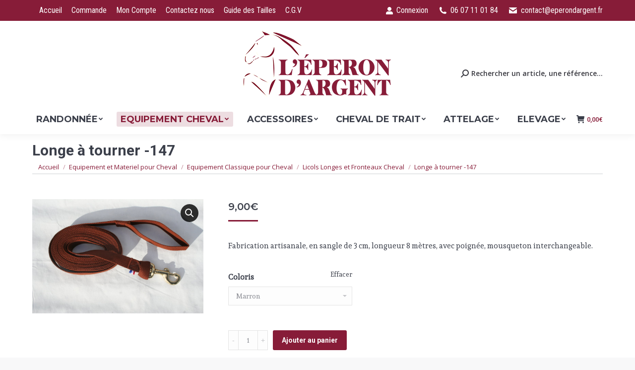

--- FILE ---
content_type: text/html; charset=UTF-8
request_url: https://www.eperondargent.fr/produit/longe-a-tourner-147/
body_size: 21337
content:
<!DOCTYPE html>
<!--[if !(IE 6) | !(IE 7) | !(IE 8)  ]><!-->
<html lang="fr-FR" class="no-js">
<!--<![endif]-->
<head>
	<meta charset="UTF-8" />
		<meta name="viewport" content="width=device-width, initial-scale=1, maximum-scale=1, user-scalable=0">
		<meta name="theme-color" content="#871c38"/>	<link rel="profile" href="https://gmpg.org/xfn/11" />
	        <script type="text/javascript">
            if (/Android|webOS|iPhone|iPad|iPod|BlackBerry|IEMobile|Opera Mini/i.test(navigator.userAgent)) {
                var originalAddEventListener = EventTarget.prototype.addEventListener,
                    oldWidth = window.innerWidth;

                EventTarget.prototype.addEventListener = function (eventName, eventHandler, useCapture) {
                    if (eventName === "resize") {
                        originalAddEventListener.call(this, eventName, function (event) {
                            if (oldWidth === window.innerWidth) {
                                return;
                            }
                            else if (oldWidth !== window.innerWidth) {
                                oldWidth = window.innerWidth;
                            }
                            if (eventHandler.handleEvent) {
                                eventHandler.handleEvent.call(this, event);
                            }
                            else {
                                eventHandler.call(this, event);
                            };
                        }, useCapture);
                    }
                    else {
                        originalAddEventListener.call(this, eventName, eventHandler, useCapture);
                    };
                };
            };
        </script>
		<meta name='robots' content='index, follow, max-image-preview:large, max-snippet:-1, max-video-preview:-1' />

	<!-- This site is optimized with the Yoast SEO plugin v21.8 - https://yoast.com/wordpress/plugins/seo/ -->
	<title>Longe à tourner -147</title>
	<link rel="canonical" href="https://www.eperondargent.fr/produit/longe-a-tourner-147/" />
	<script type="application/ld+json" class="yoast-schema-graph">{"@context":"https://schema.org","@graph":[{"@type":"WebPage","@id":"https://www.eperondargent.fr/produit/longe-a-tourner-147/","url":"https://www.eperondargent.fr/produit/longe-a-tourner-147/","name":"Longe à tourner -147","isPartOf":{"@id":"https://www.eperondargent.fr/#website"},"primaryImageOfPage":{"@id":"https://www.eperondargent.fr/produit/longe-a-tourner-147/#primaryimage"},"image":{"@id":"https://www.eperondargent.fr/produit/longe-a-tourner-147/#primaryimage"},"thumbnailUrl":"https://www.eperondargent.fr/wp-content/uploads/2018/03/Réf-147-1.jpg","datePublished":"2018-03-01T16:32:17+00:00","dateModified":"2018-04-19T12:41:22+00:00","breadcrumb":{"@id":"https://www.eperondargent.fr/produit/longe-a-tourner-147/#breadcrumb"},"inLanguage":"fr-FR","potentialAction":[{"@type":"ReadAction","target":["https://www.eperondargent.fr/produit/longe-a-tourner-147/"]}]},{"@type":"ImageObject","inLanguage":"fr-FR","@id":"https://www.eperondargent.fr/produit/longe-a-tourner-147/#primaryimage","url":"https://www.eperondargent.fr/wp-content/uploads/2018/03/Réf-147-1.jpg","contentUrl":"https://www.eperondargent.fr/wp-content/uploads/2018/03/Réf-147-1.jpg","width":1000,"height":667},{"@type":"BreadcrumbList","@id":"https://www.eperondargent.fr/produit/longe-a-tourner-147/#breadcrumb","itemListElement":[{"@type":"ListItem","position":1,"name":"Accueil","item":"https://www.eperondargent.fr/"},{"@type":"ListItem","position":2,"name":"Boutique","item":"https://www.eperondargent.fr/boutique/"},{"@type":"ListItem","position":3,"name":"Longe à tourner -147"}]},{"@type":"WebSite","@id":"https://www.eperondargent.fr/#website","url":"https://www.eperondargent.fr/","name":"Eperons d&#039;Argent","description":"Les accessoires pour les chevaux","potentialAction":[{"@type":"SearchAction","target":{"@type":"EntryPoint","urlTemplate":"https://www.eperondargent.fr/?s={search_term_string}"},"query-input":"required name=search_term_string"}],"inLanguage":"fr-FR"}]}</script>
	<!-- / Yoast SEO plugin. -->


<link rel='dns-prefetch' href='//fonts.googleapis.com' />
<link rel="alternate" type="application/rss+xml" title="Eperons d&#039;Argent &raquo; Flux" href="https://www.eperondargent.fr/feed/" />
<link rel="alternate" type="application/rss+xml" title="Eperons d&#039;Argent &raquo; Flux des commentaires" href="https://www.eperondargent.fr/comments/feed/" />
<script type="text/javascript">
/* <![CDATA[ */
window._wpemojiSettings = {"baseUrl":"https:\/\/s.w.org\/images\/core\/emoji\/14.0.0\/72x72\/","ext":".png","svgUrl":"https:\/\/s.w.org\/images\/core\/emoji\/14.0.0\/svg\/","svgExt":".svg","source":{"concatemoji":"https:\/\/www.eperondargent.fr\/wp-includes\/js\/wp-emoji-release.min.js?ver=0bfc7d18140baf76098c12e6eff39a9f"}};
/*! This file is auto-generated */
!function(i,n){var o,s,e;function c(e){try{var t={supportTests:e,timestamp:(new Date).valueOf()};sessionStorage.setItem(o,JSON.stringify(t))}catch(e){}}function p(e,t,n){e.clearRect(0,0,e.canvas.width,e.canvas.height),e.fillText(t,0,0);var t=new Uint32Array(e.getImageData(0,0,e.canvas.width,e.canvas.height).data),r=(e.clearRect(0,0,e.canvas.width,e.canvas.height),e.fillText(n,0,0),new Uint32Array(e.getImageData(0,0,e.canvas.width,e.canvas.height).data));return t.every(function(e,t){return e===r[t]})}function u(e,t,n){switch(t){case"flag":return n(e,"\ud83c\udff3\ufe0f\u200d\u26a7\ufe0f","\ud83c\udff3\ufe0f\u200b\u26a7\ufe0f")?!1:!n(e,"\ud83c\uddfa\ud83c\uddf3","\ud83c\uddfa\u200b\ud83c\uddf3")&&!n(e,"\ud83c\udff4\udb40\udc67\udb40\udc62\udb40\udc65\udb40\udc6e\udb40\udc67\udb40\udc7f","\ud83c\udff4\u200b\udb40\udc67\u200b\udb40\udc62\u200b\udb40\udc65\u200b\udb40\udc6e\u200b\udb40\udc67\u200b\udb40\udc7f");case"emoji":return!n(e,"\ud83e\udef1\ud83c\udffb\u200d\ud83e\udef2\ud83c\udfff","\ud83e\udef1\ud83c\udffb\u200b\ud83e\udef2\ud83c\udfff")}return!1}function f(e,t,n){var r="undefined"!=typeof WorkerGlobalScope&&self instanceof WorkerGlobalScope?new OffscreenCanvas(300,150):i.createElement("canvas"),a=r.getContext("2d",{willReadFrequently:!0}),o=(a.textBaseline="top",a.font="600 32px Arial",{});return e.forEach(function(e){o[e]=t(a,e,n)}),o}function t(e){var t=i.createElement("script");t.src=e,t.defer=!0,i.head.appendChild(t)}"undefined"!=typeof Promise&&(o="wpEmojiSettingsSupports",s=["flag","emoji"],n.supports={everything:!0,everythingExceptFlag:!0},e=new Promise(function(e){i.addEventListener("DOMContentLoaded",e,{once:!0})}),new Promise(function(t){var n=function(){try{var e=JSON.parse(sessionStorage.getItem(o));if("object"==typeof e&&"number"==typeof e.timestamp&&(new Date).valueOf()<e.timestamp+604800&&"object"==typeof e.supportTests)return e.supportTests}catch(e){}return null}();if(!n){if("undefined"!=typeof Worker&&"undefined"!=typeof OffscreenCanvas&&"undefined"!=typeof URL&&URL.createObjectURL&&"undefined"!=typeof Blob)try{var e="postMessage("+f.toString()+"("+[JSON.stringify(s),u.toString(),p.toString()].join(",")+"));",r=new Blob([e],{type:"text/javascript"}),a=new Worker(URL.createObjectURL(r),{name:"wpTestEmojiSupports"});return void(a.onmessage=function(e){c(n=e.data),a.terminate(),t(n)})}catch(e){}c(n=f(s,u,p))}t(n)}).then(function(e){for(var t in e)n.supports[t]=e[t],n.supports.everything=n.supports.everything&&n.supports[t],"flag"!==t&&(n.supports.everythingExceptFlag=n.supports.everythingExceptFlag&&n.supports[t]);n.supports.everythingExceptFlag=n.supports.everythingExceptFlag&&!n.supports.flag,n.DOMReady=!1,n.readyCallback=function(){n.DOMReady=!0}}).then(function(){return e}).then(function(){var e;n.supports.everything||(n.readyCallback(),(e=n.source||{}).concatemoji?t(e.concatemoji):e.wpemoji&&e.twemoji&&(t(e.twemoji),t(e.wpemoji)))}))}((window,document),window._wpemojiSettings);
/* ]]> */
</script>
<style id='wp-emoji-styles-inline-css' type='text/css'>

	img.wp-smiley, img.emoji {
		display: inline !important;
		border: none !important;
		box-shadow: none !important;
		height: 1em !important;
		width: 1em !important;
		margin: 0 0.07em !important;
		vertical-align: -0.1em !important;
		background: none !important;
		padding: 0 !important;
	}
</style>
<link rel='stylesheet' id='wp-block-library-css' href='https://www.eperondargent.fr/wp-includes/css/dist/block-library/style.min.css?ver=0bfc7d18140baf76098c12e6eff39a9f' type='text/css' media='all' />
<style id='wp-block-library-theme-inline-css' type='text/css'>
.wp-block-audio figcaption{color:#555;font-size:13px;text-align:center}.is-dark-theme .wp-block-audio figcaption{color:hsla(0,0%,100%,.65)}.wp-block-audio{margin:0 0 1em}.wp-block-code{border:1px solid #ccc;border-radius:4px;font-family:Menlo,Consolas,monaco,monospace;padding:.8em 1em}.wp-block-embed figcaption{color:#555;font-size:13px;text-align:center}.is-dark-theme .wp-block-embed figcaption{color:hsla(0,0%,100%,.65)}.wp-block-embed{margin:0 0 1em}.blocks-gallery-caption{color:#555;font-size:13px;text-align:center}.is-dark-theme .blocks-gallery-caption{color:hsla(0,0%,100%,.65)}.wp-block-image figcaption{color:#555;font-size:13px;text-align:center}.is-dark-theme .wp-block-image figcaption{color:hsla(0,0%,100%,.65)}.wp-block-image{margin:0 0 1em}.wp-block-pullquote{border-bottom:4px solid;border-top:4px solid;color:currentColor;margin-bottom:1.75em}.wp-block-pullquote cite,.wp-block-pullquote footer,.wp-block-pullquote__citation{color:currentColor;font-size:.8125em;font-style:normal;text-transform:uppercase}.wp-block-quote{border-left:.25em solid;margin:0 0 1.75em;padding-left:1em}.wp-block-quote cite,.wp-block-quote footer{color:currentColor;font-size:.8125em;font-style:normal;position:relative}.wp-block-quote.has-text-align-right{border-left:none;border-right:.25em solid;padding-left:0;padding-right:1em}.wp-block-quote.has-text-align-center{border:none;padding-left:0}.wp-block-quote.is-large,.wp-block-quote.is-style-large,.wp-block-quote.is-style-plain{border:none}.wp-block-search .wp-block-search__label{font-weight:700}.wp-block-search__button{border:1px solid #ccc;padding:.375em .625em}:where(.wp-block-group.has-background){padding:1.25em 2.375em}.wp-block-separator.has-css-opacity{opacity:.4}.wp-block-separator{border:none;border-bottom:2px solid;margin-left:auto;margin-right:auto}.wp-block-separator.has-alpha-channel-opacity{opacity:1}.wp-block-separator:not(.is-style-wide):not(.is-style-dots){width:100px}.wp-block-separator.has-background:not(.is-style-dots){border-bottom:none;height:1px}.wp-block-separator.has-background:not(.is-style-wide):not(.is-style-dots){height:2px}.wp-block-table{margin:0 0 1em}.wp-block-table td,.wp-block-table th{word-break:normal}.wp-block-table figcaption{color:#555;font-size:13px;text-align:center}.is-dark-theme .wp-block-table figcaption{color:hsla(0,0%,100%,.65)}.wp-block-video figcaption{color:#555;font-size:13px;text-align:center}.is-dark-theme .wp-block-video figcaption{color:hsla(0,0%,100%,.65)}.wp-block-video{margin:0 0 1em}.wp-block-template-part.has-background{margin-bottom:0;margin-top:0;padding:1.25em 2.375em}
</style>
<style id='classic-theme-styles-inline-css' type='text/css'>
/*! This file is auto-generated */
.wp-block-button__link{color:#fff;background-color:#32373c;border-radius:9999px;box-shadow:none;text-decoration:none;padding:calc(.667em + 2px) calc(1.333em + 2px);font-size:1.125em}.wp-block-file__button{background:#32373c;color:#fff;text-decoration:none}
</style>
<style id='global-styles-inline-css' type='text/css'>
body{--wp--preset--color--black: #000000;--wp--preset--color--cyan-bluish-gray: #abb8c3;--wp--preset--color--white: #FFF;--wp--preset--color--pale-pink: #f78da7;--wp--preset--color--vivid-red: #cf2e2e;--wp--preset--color--luminous-vivid-orange: #ff6900;--wp--preset--color--luminous-vivid-amber: #fcb900;--wp--preset--color--light-green-cyan: #7bdcb5;--wp--preset--color--vivid-green-cyan: #00d084;--wp--preset--color--pale-cyan-blue: #8ed1fc;--wp--preset--color--vivid-cyan-blue: #0693e3;--wp--preset--color--vivid-purple: #9b51e0;--wp--preset--color--accent: #871c38;--wp--preset--color--dark-gray: #111;--wp--preset--color--light-gray: #767676;--wp--preset--gradient--vivid-cyan-blue-to-vivid-purple: linear-gradient(135deg,rgba(6,147,227,1) 0%,rgb(155,81,224) 100%);--wp--preset--gradient--light-green-cyan-to-vivid-green-cyan: linear-gradient(135deg,rgb(122,220,180) 0%,rgb(0,208,130) 100%);--wp--preset--gradient--luminous-vivid-amber-to-luminous-vivid-orange: linear-gradient(135deg,rgba(252,185,0,1) 0%,rgba(255,105,0,1) 100%);--wp--preset--gradient--luminous-vivid-orange-to-vivid-red: linear-gradient(135deg,rgba(255,105,0,1) 0%,rgb(207,46,46) 100%);--wp--preset--gradient--very-light-gray-to-cyan-bluish-gray: linear-gradient(135deg,rgb(238,238,238) 0%,rgb(169,184,195) 100%);--wp--preset--gradient--cool-to-warm-spectrum: linear-gradient(135deg,rgb(74,234,220) 0%,rgb(151,120,209) 20%,rgb(207,42,186) 40%,rgb(238,44,130) 60%,rgb(251,105,98) 80%,rgb(254,248,76) 100%);--wp--preset--gradient--blush-light-purple: linear-gradient(135deg,rgb(255,206,236) 0%,rgb(152,150,240) 100%);--wp--preset--gradient--blush-bordeaux: linear-gradient(135deg,rgb(254,205,165) 0%,rgb(254,45,45) 50%,rgb(107,0,62) 100%);--wp--preset--gradient--luminous-dusk: linear-gradient(135deg,rgb(255,203,112) 0%,rgb(199,81,192) 50%,rgb(65,88,208) 100%);--wp--preset--gradient--pale-ocean: linear-gradient(135deg,rgb(255,245,203) 0%,rgb(182,227,212) 50%,rgb(51,167,181) 100%);--wp--preset--gradient--electric-grass: linear-gradient(135deg,rgb(202,248,128) 0%,rgb(113,206,126) 100%);--wp--preset--gradient--midnight: linear-gradient(135deg,rgb(2,3,129) 0%,rgb(40,116,252) 100%);--wp--preset--font-size--small: 13px;--wp--preset--font-size--medium: 20px;--wp--preset--font-size--large: 36px;--wp--preset--font-size--x-large: 42px;--wp--preset--spacing--20: 0.44rem;--wp--preset--spacing--30: 0.67rem;--wp--preset--spacing--40: 1rem;--wp--preset--spacing--50: 1.5rem;--wp--preset--spacing--60: 2.25rem;--wp--preset--spacing--70: 3.38rem;--wp--preset--spacing--80: 5.06rem;--wp--preset--shadow--natural: 6px 6px 9px rgba(0, 0, 0, 0.2);--wp--preset--shadow--deep: 12px 12px 50px rgba(0, 0, 0, 0.4);--wp--preset--shadow--sharp: 6px 6px 0px rgba(0, 0, 0, 0.2);--wp--preset--shadow--outlined: 6px 6px 0px -3px rgba(255, 255, 255, 1), 6px 6px rgba(0, 0, 0, 1);--wp--preset--shadow--crisp: 6px 6px 0px rgba(0, 0, 0, 1);}:where(.is-layout-flex){gap: 0.5em;}:where(.is-layout-grid){gap: 0.5em;}body .is-layout-flow > .alignleft{float: left;margin-inline-start: 0;margin-inline-end: 2em;}body .is-layout-flow > .alignright{float: right;margin-inline-start: 2em;margin-inline-end: 0;}body .is-layout-flow > .aligncenter{margin-left: auto !important;margin-right: auto !important;}body .is-layout-constrained > .alignleft{float: left;margin-inline-start: 0;margin-inline-end: 2em;}body .is-layout-constrained > .alignright{float: right;margin-inline-start: 2em;margin-inline-end: 0;}body .is-layout-constrained > .aligncenter{margin-left: auto !important;margin-right: auto !important;}body .is-layout-constrained > :where(:not(.alignleft):not(.alignright):not(.alignfull)){max-width: var(--wp--style--global--content-size);margin-left: auto !important;margin-right: auto !important;}body .is-layout-constrained > .alignwide{max-width: var(--wp--style--global--wide-size);}body .is-layout-flex{display: flex;}body .is-layout-flex{flex-wrap: wrap;align-items: center;}body .is-layout-flex > *{margin: 0;}body .is-layout-grid{display: grid;}body .is-layout-grid > *{margin: 0;}:where(.wp-block-columns.is-layout-flex){gap: 2em;}:where(.wp-block-columns.is-layout-grid){gap: 2em;}:where(.wp-block-post-template.is-layout-flex){gap: 1.25em;}:where(.wp-block-post-template.is-layout-grid){gap: 1.25em;}.has-black-color{color: var(--wp--preset--color--black) !important;}.has-cyan-bluish-gray-color{color: var(--wp--preset--color--cyan-bluish-gray) !important;}.has-white-color{color: var(--wp--preset--color--white) !important;}.has-pale-pink-color{color: var(--wp--preset--color--pale-pink) !important;}.has-vivid-red-color{color: var(--wp--preset--color--vivid-red) !important;}.has-luminous-vivid-orange-color{color: var(--wp--preset--color--luminous-vivid-orange) !important;}.has-luminous-vivid-amber-color{color: var(--wp--preset--color--luminous-vivid-amber) !important;}.has-light-green-cyan-color{color: var(--wp--preset--color--light-green-cyan) !important;}.has-vivid-green-cyan-color{color: var(--wp--preset--color--vivid-green-cyan) !important;}.has-pale-cyan-blue-color{color: var(--wp--preset--color--pale-cyan-blue) !important;}.has-vivid-cyan-blue-color{color: var(--wp--preset--color--vivid-cyan-blue) !important;}.has-vivid-purple-color{color: var(--wp--preset--color--vivid-purple) !important;}.has-black-background-color{background-color: var(--wp--preset--color--black) !important;}.has-cyan-bluish-gray-background-color{background-color: var(--wp--preset--color--cyan-bluish-gray) !important;}.has-white-background-color{background-color: var(--wp--preset--color--white) !important;}.has-pale-pink-background-color{background-color: var(--wp--preset--color--pale-pink) !important;}.has-vivid-red-background-color{background-color: var(--wp--preset--color--vivid-red) !important;}.has-luminous-vivid-orange-background-color{background-color: var(--wp--preset--color--luminous-vivid-orange) !important;}.has-luminous-vivid-amber-background-color{background-color: var(--wp--preset--color--luminous-vivid-amber) !important;}.has-light-green-cyan-background-color{background-color: var(--wp--preset--color--light-green-cyan) !important;}.has-vivid-green-cyan-background-color{background-color: var(--wp--preset--color--vivid-green-cyan) !important;}.has-pale-cyan-blue-background-color{background-color: var(--wp--preset--color--pale-cyan-blue) !important;}.has-vivid-cyan-blue-background-color{background-color: var(--wp--preset--color--vivid-cyan-blue) !important;}.has-vivid-purple-background-color{background-color: var(--wp--preset--color--vivid-purple) !important;}.has-black-border-color{border-color: var(--wp--preset--color--black) !important;}.has-cyan-bluish-gray-border-color{border-color: var(--wp--preset--color--cyan-bluish-gray) !important;}.has-white-border-color{border-color: var(--wp--preset--color--white) !important;}.has-pale-pink-border-color{border-color: var(--wp--preset--color--pale-pink) !important;}.has-vivid-red-border-color{border-color: var(--wp--preset--color--vivid-red) !important;}.has-luminous-vivid-orange-border-color{border-color: var(--wp--preset--color--luminous-vivid-orange) !important;}.has-luminous-vivid-amber-border-color{border-color: var(--wp--preset--color--luminous-vivid-amber) !important;}.has-light-green-cyan-border-color{border-color: var(--wp--preset--color--light-green-cyan) !important;}.has-vivid-green-cyan-border-color{border-color: var(--wp--preset--color--vivid-green-cyan) !important;}.has-pale-cyan-blue-border-color{border-color: var(--wp--preset--color--pale-cyan-blue) !important;}.has-vivid-cyan-blue-border-color{border-color: var(--wp--preset--color--vivid-cyan-blue) !important;}.has-vivid-purple-border-color{border-color: var(--wp--preset--color--vivid-purple) !important;}.has-vivid-cyan-blue-to-vivid-purple-gradient-background{background: var(--wp--preset--gradient--vivid-cyan-blue-to-vivid-purple) !important;}.has-light-green-cyan-to-vivid-green-cyan-gradient-background{background: var(--wp--preset--gradient--light-green-cyan-to-vivid-green-cyan) !important;}.has-luminous-vivid-amber-to-luminous-vivid-orange-gradient-background{background: var(--wp--preset--gradient--luminous-vivid-amber-to-luminous-vivid-orange) !important;}.has-luminous-vivid-orange-to-vivid-red-gradient-background{background: var(--wp--preset--gradient--luminous-vivid-orange-to-vivid-red) !important;}.has-very-light-gray-to-cyan-bluish-gray-gradient-background{background: var(--wp--preset--gradient--very-light-gray-to-cyan-bluish-gray) !important;}.has-cool-to-warm-spectrum-gradient-background{background: var(--wp--preset--gradient--cool-to-warm-spectrum) !important;}.has-blush-light-purple-gradient-background{background: var(--wp--preset--gradient--blush-light-purple) !important;}.has-blush-bordeaux-gradient-background{background: var(--wp--preset--gradient--blush-bordeaux) !important;}.has-luminous-dusk-gradient-background{background: var(--wp--preset--gradient--luminous-dusk) !important;}.has-pale-ocean-gradient-background{background: var(--wp--preset--gradient--pale-ocean) !important;}.has-electric-grass-gradient-background{background: var(--wp--preset--gradient--electric-grass) !important;}.has-midnight-gradient-background{background: var(--wp--preset--gradient--midnight) !important;}.has-small-font-size{font-size: var(--wp--preset--font-size--small) !important;}.has-medium-font-size{font-size: var(--wp--preset--font-size--medium) !important;}.has-large-font-size{font-size: var(--wp--preset--font-size--large) !important;}.has-x-large-font-size{font-size: var(--wp--preset--font-size--x-large) !important;}
.wp-block-navigation a:where(:not(.wp-element-button)){color: inherit;}
:where(.wp-block-post-template.is-layout-flex){gap: 1.25em;}:where(.wp-block-post-template.is-layout-grid){gap: 1.25em;}
:where(.wp-block-columns.is-layout-flex){gap: 2em;}:where(.wp-block-columns.is-layout-grid){gap: 2em;}
.wp-block-pullquote{font-size: 1.5em;line-height: 1.6;}
</style>
<link rel='stylesheet' id='contact-form-7-css' href='https://www.eperondargent.fr/wp-content/plugins/contact-form-7/includes/css/styles.css?ver=5.8.6' type='text/css' media='all' />
<link rel='stylesheet' id='photoswipe-css' href='https://www.eperondargent.fr/wp-content/plugins/woocommerce/assets/css/photoswipe/photoswipe.min.css?ver=8.4.2' type='text/css' media='all' />
<link rel='stylesheet' id='photoswipe-default-skin-css' href='https://www.eperondargent.fr/wp-content/plugins/woocommerce/assets/css/photoswipe/default-skin/default-skin.min.css?ver=8.4.2' type='text/css' media='all' />
<style id='woocommerce-inline-inline-css' type='text/css'>
.woocommerce form .form-row .required { visibility: visible; }
</style>
<link rel='stylesheet' id='parent-style-css' href='https://www.eperondargent.fr/wp-content/themes/dt-the7/style.css?ver=0bfc7d18140baf76098c12e6eff39a9f' type='text/css' media='all' />
<link rel='stylesheet' id='the7-Defaults-css' href='https://www.eperondargent.fr/wp-content/uploads/smile_fonts/Defaults/Defaults.css?ver=0bfc7d18140baf76098c12e6eff39a9f' type='text/css' media='all' />
<link rel='stylesheet' id='fancybox-css' href='https://www.eperondargent.fr/wp-content/plugins/easy-fancybox/fancybox/1.5.4/jquery.fancybox.min.css?ver=0bfc7d18140baf76098c12e6eff39a9f' type='text/css' media='screen' />
<link rel='stylesheet' id='dt-web-fonts-css' href='https://fonts.googleapis.com/css?family=Roboto:400,500,600,700%7COpen+Sans:400,600,700%7CRoboto+Condensed:400,600,700%7CMontserrat:400,600,700%7CAndada:400,600,700' type='text/css' media='all' />
<link rel='stylesheet' id='dt-main-css' href='https://www.eperondargent.fr/wp-content/themes/dt-the7/css/main.min.css?ver=10.2.1' type='text/css' media='all' />
<link rel='stylesheet' id='the7-font-css' href='https://www.eperondargent.fr/wp-content/themes/dt-the7/fonts/icomoon-the7-font/icomoon-the7-font.min.css?ver=10.2.1' type='text/css' media='all' />
<link rel='stylesheet' id='the7-awesome-fonts-css' href='https://www.eperondargent.fr/wp-content/themes/dt-the7/fonts/FontAwesome/css/all.min.css?ver=10.2.1' type='text/css' media='all' />
<link rel='stylesheet' id='the7-awesome-fonts-back-css' href='https://www.eperondargent.fr/wp-content/themes/dt-the7/fonts/FontAwesome/back-compat.min.css?ver=10.2.1' type='text/css' media='all' />
<link rel='stylesheet' id='the7-custom-scrollbar-css' href='https://www.eperondargent.fr/wp-content/themes/dt-the7/lib/custom-scrollbar/custom-scrollbar.min.css?ver=10.2.1' type='text/css' media='all' />
<link rel='stylesheet' id='the7-wpbakery-css' href='https://www.eperondargent.fr/wp-content/themes/dt-the7/css/wpbakery.min.css?ver=10.2.1' type='text/css' media='all' />
<link rel='stylesheet' id='the7-css-vars-css' href='https://www.eperondargent.fr/wp-content/uploads/the7-css/css-vars.css?ver=3fb6f5a9e14e' type='text/css' media='all' />
<link rel='stylesheet' id='dt-custom-css' href='https://www.eperondargent.fr/wp-content/uploads/the7-css/custom.css?ver=3fb6f5a9e14e' type='text/css' media='all' />
<link rel='stylesheet' id='wc-dt-custom-css' href='https://www.eperondargent.fr/wp-content/uploads/the7-css/compatibility/wc-dt-custom.css?ver=3fb6f5a9e14e' type='text/css' media='all' />
<link rel='stylesheet' id='dt-media-css' href='https://www.eperondargent.fr/wp-content/uploads/the7-css/media.css?ver=3fb6f5a9e14e' type='text/css' media='all' />
<link rel='stylesheet' id='the7-mega-menu-css' href='https://www.eperondargent.fr/wp-content/uploads/the7-css/mega-menu.css?ver=3fb6f5a9e14e' type='text/css' media='all' />
<link rel='stylesheet' id='style-css' href='https://www.eperondargent.fr/wp-content/themes/eperon/style.css?ver=10.2.1' type='text/css' media='all' />
<script type="text/javascript" src="https://www.eperondargent.fr/wp-includes/js/jquery/jquery.min.js?ver=3.7.1" id="jquery-core-js"></script>
<script type="text/javascript" src="https://www.eperondargent.fr/wp-includes/js/jquery/jquery-migrate.min.js?ver=3.4.1" id="jquery-migrate-js"></script>
<script type="text/javascript" src="https://www.eperondargent.fr/wp-content/plugins/woocommerce/assets/js/jquery-blockui/jquery.blockUI.min.js?ver=2.7.0-wc.8.4.2" id="jquery-blockui-js" data-wp-strategy="defer"></script>
<script type="text/javascript" id="wc-add-to-cart-js-extra">
/* <![CDATA[ */
var wc_add_to_cart_params = {"ajax_url":"\/wp-admin\/admin-ajax.php","wc_ajax_url":"\/?wc-ajax=%%endpoint%%","i18n_view_cart":"Voir le panier","cart_url":"https:\/\/www.eperondargent.fr\/panier\/","is_cart":"","cart_redirect_after_add":"no"};
/* ]]> */
</script>
<script type="text/javascript" src="https://www.eperondargent.fr/wp-content/plugins/woocommerce/assets/js/frontend/add-to-cart.min.js?ver=8.4.2" id="wc-add-to-cart-js" data-wp-strategy="defer"></script>
<script type="text/javascript" src="https://www.eperondargent.fr/wp-content/plugins/woocommerce/assets/js/zoom/jquery.zoom.min.js?ver=1.7.21-wc.8.4.2" id="zoom-js" defer="defer" data-wp-strategy="defer"></script>
<script type="text/javascript" src="https://www.eperondargent.fr/wp-content/plugins/woocommerce/assets/js/photoswipe/photoswipe.min.js?ver=4.1.1-wc.8.4.2" id="photoswipe-js" defer="defer" data-wp-strategy="defer"></script>
<script type="text/javascript" src="https://www.eperondargent.fr/wp-content/plugins/woocommerce/assets/js/photoswipe/photoswipe-ui-default.min.js?ver=4.1.1-wc.8.4.2" id="photoswipe-ui-default-js" defer="defer" data-wp-strategy="defer"></script>
<script type="text/javascript" id="wc-single-product-js-extra">
/* <![CDATA[ */
var wc_single_product_params = {"i18n_required_rating_text":"Veuillez s\u00e9lectionner une note","review_rating_required":"yes","flexslider":{"rtl":false,"animation":"slide","smoothHeight":true,"directionNav":false,"controlNav":"thumbnails","slideshow":false,"animationSpeed":500,"animationLoop":false,"allowOneSlide":false},"zoom_enabled":"1","zoom_options":[],"photoswipe_enabled":"1","photoswipe_options":{"shareEl":false,"closeOnScroll":false,"history":false,"hideAnimationDuration":0,"showAnimationDuration":0},"flexslider_enabled":"1"};
/* ]]> */
</script>
<script type="text/javascript" src="https://www.eperondargent.fr/wp-content/plugins/woocommerce/assets/js/frontend/single-product.min.js?ver=8.4.2" id="wc-single-product-js" defer="defer" data-wp-strategy="defer"></script>
<script type="text/javascript" src="https://www.eperondargent.fr/wp-content/plugins/woocommerce/assets/js/js-cookie/js.cookie.min.js?ver=2.1.4-wc.8.4.2" id="js-cookie-js" defer="defer" data-wp-strategy="defer"></script>
<script type="text/javascript" id="woocommerce-js-extra">
/* <![CDATA[ */
var woocommerce_params = {"ajax_url":"\/wp-admin\/admin-ajax.php","wc_ajax_url":"\/?wc-ajax=%%endpoint%%"};
/* ]]> */
</script>
<script type="text/javascript" src="https://www.eperondargent.fr/wp-content/plugins/woocommerce/assets/js/frontend/woocommerce.min.js?ver=8.4.2" id="woocommerce-js" defer="defer" data-wp-strategy="defer"></script>
<script type="text/javascript" src="https://www.eperondargent.fr/wp-content/plugins/js_composer/assets/js/vendors/woocommerce-add-to-cart.js?ver=6.8.0" id="vc_woocommerce-add-to-cart-js-js"></script>
<script type="text/javascript" id="dt-above-fold-js-extra">
/* <![CDATA[ */
var dtLocal = {"themeUrl":"https:\/\/www.eperondargent.fr\/wp-content\/themes\/dt-the7","passText":"Pour voir ce contenu, entrer le mots de passe:","moreButtonText":{"loading":"Chargement ...","loadMore":"Charger la suite"},"postID":"2565","ajaxurl":"https:\/\/www.eperondargent.fr\/wp-admin\/admin-ajax.php","REST":{"baseUrl":"https:\/\/www.eperondargent.fr\/wp-json\/the7\/v1","endpoints":{"sendMail":"\/send-mail"}},"contactMessages":{"required":"One or more fields have an error. Please check and try again.","terms":"Veuillez accepter la politique de confidentialit\u00e9.","fillTheCaptchaError":"Veuillez remplir le captcha."},"captchaSiteKey":"","ajaxNonce":"6b7b53a259","pageData":"","themeSettings":{"smoothScroll":"off","lazyLoading":false,"accentColor":{"mode":"solid","color":"#871c38"},"desktopHeader":{"height":180},"ToggleCaptionEnabled":"disabled","ToggleCaption":"Navigation","floatingHeader":{"showAfter":150,"showMenu":true,"height":56,"logo":{"showLogo":true,"html":"","url":"https:\/\/www.eperondargent.fr\/"}},"topLine":{"floatingTopLine":{"logo":{"showLogo":false,"html":""}}},"mobileHeader":{"firstSwitchPoint":1200,"secondSwitchPoint":500,"firstSwitchPointHeight":70,"secondSwitchPointHeight":56,"mobileToggleCaptionEnabled":"disabled","mobileToggleCaption":"Menu"},"stickyMobileHeaderFirstSwitch":{"logo":{"html":"<img class=\" preload-me\" src=\"https:\/\/www.eperondargent.fr\/wp-content\/uploads\/2018\/03\/logo-Eperon_red-300px.png\" srcset=\"https:\/\/www.eperondargent.fr\/wp-content\/uploads\/2018\/03\/logo-Eperon_red-300px.png 300w\" width=\"300\" height=\"133\"   sizes=\"300px\" alt=\"Eperons d&#039;Argent\" \/>"}},"stickyMobileHeaderSecondSwitch":{"logo":{"html":"<img class=\" preload-me\" src=\"https:\/\/www.eperondargent.fr\/wp-content\/uploads\/2018\/03\/logo-Eperon-red-150px.png\" srcset=\"https:\/\/www.eperondargent.fr\/wp-content\/uploads\/2018\/03\/logo-Eperon-red-150px.png 150w\" width=\"150\" height=\"67\"   sizes=\"150px\" alt=\"Eperons d&#039;Argent\" \/>"}},"content":{"textColor":"#3b3f4a","headerColor":"#3b3f4a"},"sidebar":{"switchPoint":990},"boxedWidth":"1280px","stripes":{"stripe1":{"textColor":"#787d85","headerColor":"#3b3f4a"},"stripe2":{"textColor":"#8b9199","headerColor":"#ffffff"},"stripe3":{"textColor":"#ffffff","headerColor":"#ffffff"}}},"VCMobileScreenWidth":"768","wcCartFragmentHash":"9e1c0aa3499c46f7ffeee1b0d986fb94"};
var dtShare = {"shareButtonText":{"facebook":"Partager sur Facebook","twitter":"Partager sur Twitter","pinterest":"Partager sur Pinterest","linkedin":"Partager sur Linkedin","whatsapp":"Partager sur Whatsapp"},"overlayOpacity":"85"};
/* ]]> */
</script>
<script type="text/javascript" src="https://www.eperondargent.fr/wp-content/themes/dt-the7/js/above-the-fold.min.js?ver=10.2.1" id="dt-above-fold-js"></script>
<script type="text/javascript" src="https://www.eperondargent.fr/wp-content/themes/dt-the7/js/compatibility/woocommerce/woocommerce.min.js?ver=10.2.1" id="dt-woocommerce-js"></script>
<link rel="https://api.w.org/" href="https://www.eperondargent.fr/wp-json/" /><link rel="alternate" type="application/json" href="https://www.eperondargent.fr/wp-json/wp/v2/product/2565" /><link rel="EditURI" type="application/rsd+xml" title="RSD" href="https://www.eperondargent.fr/xmlrpc.php?rsd" />

<link rel='shortlink' href='https://www.eperondargent.fr/?p=2565' />
<link rel="alternate" type="application/json+oembed" href="https://www.eperondargent.fr/wp-json/oembed/1.0/embed?url=https%3A%2F%2Fwww.eperondargent.fr%2Fproduit%2Flonge-a-tourner-147%2F" />
<link rel="alternate" type="text/xml+oembed" href="https://www.eperondargent.fr/wp-json/oembed/1.0/embed?url=https%3A%2F%2Fwww.eperondargent.fr%2Fproduit%2Flonge-a-tourner-147%2F&#038;format=xml" />
<script type="text/javascript">
(function(url){
	if(/(?:Chrome\/26\.0\.1410\.63 Safari\/537\.31|WordfenceTestMonBot)/.test(navigator.userAgent)){ return; }
	var addEvent = function(evt, handler) {
		if (window.addEventListener) {
			document.addEventListener(evt, handler, false);
		} else if (window.attachEvent) {
			document.attachEvent('on' + evt, handler);
		}
	};
	var removeEvent = function(evt, handler) {
		if (window.removeEventListener) {
			document.removeEventListener(evt, handler, false);
		} else if (window.detachEvent) {
			document.detachEvent('on' + evt, handler);
		}
	};
	var evts = 'contextmenu dblclick drag dragend dragenter dragleave dragover dragstart drop keydown keypress keyup mousedown mousemove mouseout mouseover mouseup mousewheel scroll'.split(' ');
	var logHuman = function() {
		if (window.wfLogHumanRan) { return; }
		window.wfLogHumanRan = true;
		var wfscr = document.createElement('script');
		wfscr.type = 'text/javascript';
		wfscr.async = true;
		wfscr.src = url + '&r=' + Math.random();
		(document.getElementsByTagName('head')[0]||document.getElementsByTagName('body')[0]).appendChild(wfscr);
		for (var i = 0; i < evts.length; i++) {
			removeEvent(evts[i], logHuman);
		}
	};
	for (var i = 0; i < evts.length; i++) {
		addEvent(evts[i], logHuman);
	}
})('//www.eperondargent.fr/?wordfence_lh=1&hid=D6981F68FAA48B1E12AEE780769306F4');
</script>	<noscript><style>.woocommerce-product-gallery{ opacity: 1 !important; }</style></noscript>
	<meta name="generator" content="Powered by WPBakery Page Builder - drag and drop page builder for WordPress."/>
<meta name="generator" content="Powered by Slider Revolution 6.5.12 - responsive, Mobile-Friendly Slider Plugin for WordPress with comfortable drag and drop interface." />
<link rel="icon" href="https://www.eperondargent.fr/wp-content/uploads/2018/02/fav.png" type="image/png" sizes="16x16"/><link rel="icon" href="https://www.eperondargent.fr/wp-content/uploads/2018/02/fav.png" type="image/png" sizes="32x32"/><script>function setREVStartSize(e){
			//window.requestAnimationFrame(function() {
				window.RSIW = window.RSIW===undefined ? window.innerWidth : window.RSIW;
				window.RSIH = window.RSIH===undefined ? window.innerHeight : window.RSIH;
				try {
					var pw = document.getElementById(e.c).parentNode.offsetWidth,
						newh;
					pw = pw===0 || isNaN(pw) ? window.RSIW : pw;
					e.tabw = e.tabw===undefined ? 0 : parseInt(e.tabw);
					e.thumbw = e.thumbw===undefined ? 0 : parseInt(e.thumbw);
					e.tabh = e.tabh===undefined ? 0 : parseInt(e.tabh);
					e.thumbh = e.thumbh===undefined ? 0 : parseInt(e.thumbh);
					e.tabhide = e.tabhide===undefined ? 0 : parseInt(e.tabhide);
					e.thumbhide = e.thumbhide===undefined ? 0 : parseInt(e.thumbhide);
					e.mh = e.mh===undefined || e.mh=="" || e.mh==="auto" ? 0 : parseInt(e.mh,0);
					if(e.layout==="fullscreen" || e.l==="fullscreen")
						newh = Math.max(e.mh,window.RSIH);
					else{
						e.gw = Array.isArray(e.gw) ? e.gw : [e.gw];
						for (var i in e.rl) if (e.gw[i]===undefined || e.gw[i]===0) e.gw[i] = e.gw[i-1];
						e.gh = e.el===undefined || e.el==="" || (Array.isArray(e.el) && e.el.length==0)? e.gh : e.el;
						e.gh = Array.isArray(e.gh) ? e.gh : [e.gh];
						for (var i in e.rl) if (e.gh[i]===undefined || e.gh[i]===0) e.gh[i] = e.gh[i-1];
											
						var nl = new Array(e.rl.length),
							ix = 0,
							sl;
						e.tabw = e.tabhide>=pw ? 0 : e.tabw;
						e.thumbw = e.thumbhide>=pw ? 0 : e.thumbw;
						e.tabh = e.tabhide>=pw ? 0 : e.tabh;
						e.thumbh = e.thumbhide>=pw ? 0 : e.thumbh;
						for (var i in e.rl) nl[i] = e.rl[i]<window.RSIW ? 0 : e.rl[i];
						sl = nl[0];
						for (var i in nl) if (sl>nl[i] && nl[i]>0) { sl = nl[i]; ix=i;}
						var m = pw>(e.gw[ix]+e.tabw+e.thumbw) ? 1 : (pw-(e.tabw+e.thumbw)) / (e.gw[ix]);
						newh =  (e.gh[ix] * m) + (e.tabh + e.thumbh);
					}
					var el = document.getElementById(e.c);
					if (el!==null && el) el.style.height = newh+"px";
					el = document.getElementById(e.c+"_wrapper");
					if (el!==null && el) {
						el.style.height = newh+"px";
						el.style.display = "block";
					}
				} catch(e){
					console.log("Failure at Presize of Slider:" + e)
				}
			//});
		  };</script>
<noscript><style> .wpb_animate_when_almost_visible { opacity: 1; }</style></noscript><style id='the7-custom-inline-css' type='text/css'>
.sidebar-content .widget:not(.widget_icl_lang_sel_widget) a, .sidebar-content.solid-bg .widget:not(.widget_icl_lang_sel_widget) a *, .sidebar-content .recent-posts a {
   color : #333333 ;
}

.page-title .wf-container-title, .page-title.full-width-line, .article-top-bar .wf-container-top {
    border-color: #871c38;
}


.bg-on .woo-buttons-on-img {
    height: 200px;
}

.mini-widgets, .classic-header .widget-box .mini-widgets {
    padding: 0px 0px 0px 14px !important;
}

.mini-search {
padding-top: 43px;
}

#page .button.wc-forward {
color:#ffffff;
}
</style>
	<!-- Global site tag (gtag.js) - Google Analytics -->
	<script async src="https://www.googletagmanager.com/gtag/js?id=UA-118263025-1"></script>
	<script>
	  window.dataLayer = window.dataLayer || [];
	  function gtag(){dataLayer.push(arguments);}
	  gtag('js', new Date());

	  gtag('config', 'UA-118263025-1');
	</script>


	<!-- Facebook Pixel Code -->
	<script>
	  !function(f,b,e,v,n,t,s)
	  {if(f.fbq)return;n=f.fbq=function(){n.callMethod?
	  n.callMethod.apply(n,arguments):n.queue.push(arguments)};
	  if(!f._fbq)f._fbq=n;n.push=n;n.loaded=!0;n.version='2.0';
	  n.queue=[];t=b.createElement(e);t.async=!0;
	  t.src=v;s=b.getElementsByTagName(e)[0];
	  s.parentNode.insertBefore(t,s)}(window, document,'script',
	  'https://connect.facebook.net/en_US/fbevents.js');
	  fbq('init', '487822394922863');
	  fbq('track', 'PageView');
	</script>
	<noscript><img height="1" width="1" style="display:none"
	  src="https://www.facebook.com/tr?id=487822394922863&ev=PageView&noscript=1"
	/></noscript>
	<!-- End Facebook Pixel Code -->
</head>
<body id="the7-body" class="product-template-default single single-product postid-2565 wp-embed-responsive theme-dt-the7 woocommerce woocommerce-page woocommerce-no-js no-comments dt-responsive-on right-mobile-menu-close-icon ouside-menu-close-icon mobile-hamburger-close-bg-enable mobile-hamburger-close-bg-hover-enable  fade-medium-mobile-menu-close-icon fade-medium-menu-close-icon srcset-enabled btn-flat custom-btn-color custom-btn-hover-color phantom-fade phantom-line-decoration phantom-custom-logo-on floating-mobile-menu-icon top-header first-switch-logo-left first-switch-menu-right second-switch-logo-left second-switch-menu-right right-mobile-menu layzr-loading-on no-avatars popup-message-style dt-fa-compatibility the7-ver-10.2.1 hide-product-title wpb-js-composer js-comp-ver-6.8.0 vc_responsive">
<!-- The7 10.2.1 -->

<div id="page" >
	<a class="skip-link screen-reader-text" href="#content">Aller au contenu</a>

<div class="masthead classic-header justify logo-center widgets full-height shadow-decoration shadow-mobile-header-decoration small-mobile-menu-icon mobile-menu-icon-bg-on mobile-menu-icon-hover-bg-on dt-parent-menu-clickable show-sub-menu-on-hover show-mobile-logo"  role="banner">

	<div class="top-bar">
	<div class="top-bar-bg" ></div>
	<div class="left-widgets mini-widgets"><div class="mini-nav show-on-desktop in-menu-first-switch in-menu-second-switch list-type-menu select-type-menu-first-switch select-type-menu-second-switch"><ul id="top-menu" role="menubar"><li class="menu-item menu-item-type-post_type menu-item-object-page menu-item-home menu-item-1564 first depth-0" role="presentation"><a href='https://www.eperondargent.fr/' data-level='1' role="menuitem"><span class="menu-item-text"><span class="menu-text">Accueil</span></span></a></li> <li class="menu-item menu-item-type-post_type menu-item-object-page menu-item-730 depth-0" role="presentation"><a href='https://www.eperondargent.fr/commande/' data-level='1' role="menuitem"><span class="menu-item-text"><span class="menu-text">Commande</span></span></a></li> <li class="menu-item menu-item-type-post_type menu-item-object-page menu-item-729 depth-0" role="presentation"><a href='https://www.eperondargent.fr/mon-compte/' data-level='1' role="menuitem"><span class="menu-item-text"><span class="menu-text">Mon Compte</span></span></a></li> <li class="menu-item menu-item-type-post_type menu-item-object-page menu-item-728 depth-0" role="presentation"><a href='https://www.eperondargent.fr/contact/' data-level='1' role="menuitem"><span class="menu-item-text"><span class="menu-text">Contactez nous</span></span></a></li> <li class="menu-item menu-item-type-custom menu-item-object-custom menu-item-3171 depth-0" role="presentation"><a href='https://www.eperondargent.fr/wp-content/uploads/2018/04/CCE16042018.pdf' target='_blank' data-level='1' role="menuitem"><span class="menu-item-text"><span class="menu-text">Guide des Tailles</span></span></a></li> <li class="menu-item menu-item-type-post_type menu-item-object-page menu-item-733 last depth-0" role="presentation"><a href='https://www.eperondargent.fr/conditions-generales-de-vente/' data-level='1' role="menuitem"><span class="menu-item-text"><span class="menu-text">C.G.V</span></span></a></li> </ul><div class="menu-select"><span class="customSelect1"><span class="customSelectInner"><i class=" the7-mw-icon-dropdown-menu-bold"></i>Menu haut</span></span></div></div></div><div class="right-widgets mini-widgets"><div class="mini-login show-on-desktop in-top-bar-right in-menu-second-switch"><a href="https://www.eperondargent.fr/connexion/" class="submit"><i class="the7-mw-icon-login-bold"></i>Connexion</a></div><span class="mini-contacts phone show-on-desktop in-top-bar-right in-menu-second-switch"><i class="fa-fw the7-mw-icon-phone-bold"></i><a href="tel:+33607110184">06 07 11 01 84</a></span><span class="mini-contacts email show-on-desktop hide-on-first-switch hide-on-second-switch"><i class="fa-fw the7-mw-icon-mail-bold"></i><a href="mailto:contact@eperondargent.fr">contact@eperondargent.fr</a></span></div></div>

	<header class="header-bar">

		<div class="branding">
	<div id="site-title" class="assistive-text">Eperons d&#039;Argent</div>
	<div id="site-description" class="assistive-text">Les accessoires pour les chevaux</div>
	<a class="" href="https://www.eperondargent.fr/"><img class=" preload-me" src="https://www.eperondargent.fr/wp-content/uploads/2018/03/logo-Eperon_red-300px.png" srcset="https://www.eperondargent.fr/wp-content/uploads/2018/03/logo-Eperon_red-300px.png 300w" width="300" height="133"   sizes="300px" alt="Eperons d&#039;Argent" /><img class="mobile-logo preload-me" src="https://www.eperondargent.fr/wp-content/uploads/2018/03/logo-Eperon-red-150px.png" srcset="https://www.eperondargent.fr/wp-content/uploads/2018/03/logo-Eperon-red-150px.png 150w" width="150" height="67"   sizes="150px" alt="Eperons d&#039;Argent" /></a><div class="mini-widgets"></div><div class="mini-widgets"><div class="mini-search show-on-desktop in-menu-first-switch in-menu-second-switch popup-search custom-icon"><form class="searchform mini-widget-searchform" role="search" method="get" action="https://www.eperondargent.fr/">

	<div class="screen-reader-text">Recherche :</div>

	
		<a href="" class="submit"><i class=" mw-icon the7-mw-icon-search-bold"></i><span>Rechercher un article, une référence...</span></a>
		<div class="popup-search-wrap">
			<input type="text" class="field searchform-s" name="s" value="" placeholder="Écrivez puis appuyez sur Entrée ..." title="Formulaire de recherche"/>
			<a href="" class="search-icon"><i class="the7-mw-icon-search-bold"></i></a>
		</div>

			<input type="submit" class="assistive-text searchsubmit" value="Aller !"/>
</form>
</div></div></div>

		<nav class="navigation">

			<ul id="primary-menu" class="main-nav bg-outline-decoration hover-bg-decoration active-bg-decoration level-arrows-on outside-item-remove-margin" role="menubar"><li class="menu-item menu-item-type-taxonomy menu-item-object-product_cat menu-item-has-children menu-item-2898 first has-children depth-0" role="presentation"><a href='https://www.eperondargent.fr/categorie/randonnee/' data-level='1' role="menuitem"><span class="menu-item-text"><span class="menu-text">Randonnée</span></span></a><ul class="sub-nav hover-style-bg level-arrows-on" role="menubar"><li class="menu-item menu-item-type-taxonomy menu-item-object-product_cat menu-item-2905 first depth-1" role="presentation"><a href='https://www.eperondargent.fr/categorie/randonnee/les-sacoches/' data-level='2' role="menuitem"><span class="menu-item-text"><span class="menu-text">Sacoches Randonnée</span></span></a></li> <li class="menu-item menu-item-type-taxonomy menu-item-object-product_cat menu-item-2906 depth-1" role="presentation"><a href='https://www.eperondargent.fr/categorie/randonnee/les-tapis/' data-level='2' role="menuitem"><span class="menu-item-text"><span class="menu-text">Tapis Randonnée</span></span></a></li> <li class="menu-item menu-item-type-taxonomy menu-item-object-product_cat menu-item-2903 depth-1" role="presentation"><a href='https://www.eperondargent.fr/categorie/randonnee/collier-de-chasse/' data-level='2' role="menuitem"><span class="menu-item-text"><span class="menu-text">Collier de Chasse Randonnée</span></span></a></li> <li class="menu-item menu-item-type-taxonomy menu-item-object-product_cat menu-item-3052 depth-1" role="presentation"><a href='https://www.eperondargent.fr/categorie/randonnee/divers-randonnee/' data-level='2' role="menuitem"><span class="menu-item-text"><span class="menu-text">Divers</span></span></a></li> </ul></li> <li class="menu-item menu-item-type-taxonomy menu-item-object-product_cat current-product-ancestor current-menu-parent current-product-parent menu-item-has-children menu-item-2901 act has-children depth-0" role="presentation"><a href='https://www.eperondargent.fr/categorie/equipement-cheval/' data-level='1' role="menuitem"><span class="menu-item-text"><span class="menu-text">Equipement Cheval</span></span></a><ul class="sub-nav hover-style-bg level-arrows-on" role="menubar"><li class="menu-item menu-item-type-taxonomy menu-item-object-product_cat current-product-ancestor current-menu-parent current-product-parent menu-item-has-children menu-item-2920 act first has-children depth-1" role="presentation"><a href='https://www.eperondargent.fr/categorie/equipement-cheval/classique/' data-level='2' role="menuitem"><span class="menu-item-text"><span class="menu-text">Equipement Classique</span></span></a><ul class="sub-nav hover-style-bg level-arrows-on" role="menubar"><li class="menu-item menu-item-type-taxonomy menu-item-object-product_cat menu-item-2921 first depth-2" role="presentation"><a href='https://www.eperondargent.fr/categorie/equipement-cheval/classique/brides-ec/' data-level='3' role="menuitem"><span class="menu-item-text"><span class="menu-text">Brides</span></span></a></li> <li class="menu-item menu-item-type-taxonomy menu-item-object-product_cat current-product-ancestor current-menu-parent current-product-parent menu-item-3208 act depth-2" role="presentation"><a href='https://www.eperondargent.fr/categorie/equipement-cheval/classique/licols-longes-fronteaux/' data-level='3' role="menuitem"><span class="menu-item-text"><span class="menu-text">Licols Longes et Fronteaux</span></span></a></li> <li class="menu-item menu-item-type-taxonomy menu-item-object-product_cat menu-item-3209 depth-2" role="presentation"><a href='https://www.eperondargent.fr/categorie/equipement-cheval/classique/equipement-selles/' data-level='3' role="menuitem"><span class="menu-item-text"><span class="menu-text">Selles Equitation</span></span></a></li> <li class="menu-item menu-item-type-taxonomy menu-item-object-product_cat menu-item-2925 depth-2" role="presentation"><a href='https://www.eperondargent.fr/categorie/equipement-cheval/classique/mors-ec/' data-level='3' role="menuitem"><span class="menu-item-text"><span class="menu-text">Mors</span></span></a></li> <li class="menu-item menu-item-type-taxonomy menu-item-object-product_cat menu-item-3210 depth-2" role="presentation"><a href='https://www.eperondargent.fr/categorie/equipement-cheval/classique/divers-ec/' data-level='3' role="menuitem"><span class="menu-item-text"><span class="menu-text">Divers</span></span></a></li> <li class="menu-item menu-item-type-taxonomy menu-item-object-product_cat menu-item-2927 depth-2" role="presentation"><a href='https://www.eperondargent.fr/categorie/equipement-cheval/classique/selles-poney-classique/' data-level='3' role="menuitem"><span class="menu-item-text"><span class="menu-text">Selles Poney</span></span></a></li> <li class="menu-item menu-item-type-taxonomy menu-item-object-product_cat menu-item-2926 depth-2" role="presentation"><a href='https://www.eperondargent.fr/categorie/equipement-cheval/classique/selles-cheval-classique/' data-level='3' role="menuitem"><span class="menu-item-text"><span class="menu-text">Selles Cheval</span></span></a></li> </ul></li> <li class="menu-item menu-item-type-taxonomy menu-item-object-product_cat menu-item-has-children menu-item-2919 has-children depth-1" role="presentation"><a href='https://www.eperondargent.fr/categorie/equipement-cheval/western/' data-level='2' role="menuitem"><span class="menu-item-text"><span class="menu-text">Western</span></span></a><ul class="sub-nav hover-style-bg level-arrows-on" role="menubar"><li class="menu-item menu-item-type-taxonomy menu-item-object-product_cat menu-item-3083 first depth-2" role="presentation"><a href='https://www.eperondargent.fr/categorie/equipement-cheval/western/accessoires-western/' data-level='3' role="menuitem"><span class="menu-item-text"><span class="menu-text">Accessoires</span></span></a></li> <li class="menu-item menu-item-type-taxonomy menu-item-object-product_cat menu-item-2929 depth-2" role="presentation"><a href='https://www.eperondargent.fr/categorie/equipement-cheval/western/brides-et-renes/' data-level='3' role="menuitem"><span class="menu-item-text"><span class="menu-text">Brides et Renes</span></span></a></li> <li class="menu-item menu-item-type-taxonomy menu-item-object-product_cat menu-item-2928 depth-2" role="presentation"><a href='https://www.eperondargent.fr/categorie/equipement-cheval/western/selles-western/' data-level='3' role="menuitem"><span class="menu-item-text"><span class="menu-text">Selles Western</span></span></a></li> </ul></li> </ul></li> <li class="menu-item menu-item-type-taxonomy menu-item-object-product_cat menu-item-has-children menu-item-2897 has-children depth-0" role="presentation"><a href='https://www.eperondargent.fr/categorie/accessoires/' data-level='1' role="menuitem"><span class="menu-item-text"><span class="menu-text">Accessoires</span></span></a><ul class="sub-nav hover-style-bg level-arrows-on" role="menubar"><li class="menu-item menu-item-type-taxonomy menu-item-object-product_cat menu-item-2950 first depth-1" role="presentation"><a href='https://www.eperondargent.fr/categorie/accessoires/produits-pour-cuir/' data-level='2' role="menuitem"><span class="menu-item-text"><span class="menu-text">Produits pour cuir</span></span></a></li> <li class="menu-item menu-item-type-taxonomy menu-item-object-product_cat menu-item-2952 depth-1" role="presentation"><a href='https://www.eperondargent.fr/categorie/accessoires/produits-anti-mouche/' data-level='2' role="menuitem"><span class="menu-item-text"><span class="menu-text">Produits anti mouche</span></span></a></li> <li class="menu-item menu-item-type-taxonomy menu-item-object-product_cat menu-item-2949 depth-1" role="presentation"><a href='https://www.eperondargent.fr/categorie/accessoires/produits-soins/' data-level='2' role="menuitem"><span class="menu-item-text"><span class="menu-text">Produits de soins</span></span></a></li> <li class="menu-item menu-item-type-taxonomy menu-item-object-product_cat menu-item-2948 depth-1" role="presentation"><a href='https://www.eperondargent.fr/categorie/accessoires/pansage/' data-level='2' role="menuitem"><span class="menu-item-text"><span class="menu-text">Pansage</span></span></a></li> <li class="menu-item menu-item-type-taxonomy menu-item-object-product_cat menu-item-2947 depth-1" role="presentation"><a href='https://www.eperondargent.fr/categorie/accessoires/marechalerie/' data-level='2' role="menuitem"><span class="menu-item-text"><span class="menu-text">Maréchalerie</span></span></a></li> <li class="menu-item menu-item-type-taxonomy menu-item-object-product_cat menu-item-3082 depth-1" role="presentation"><a href='https://www.eperondargent.fr/categorie/accessoires/divers-accessoires/' data-level='2' role="menuitem"><span class="menu-item-text"><span class="menu-text">Divers</span></span></a></li> <li class="menu-item menu-item-type-taxonomy menu-item-object-product_cat menu-item-has-children menu-item-2951 has-children depth-1" role="presentation"><a href='https://www.eperondargent.fr/categorie/accessoires/reparations/' data-level='2' role="menuitem"><span class="menu-item-text"><span class="menu-text">Réparations</span></span></a><ul class="sub-nav hover-style-bg level-arrows-on" role="menubar"><li class="menu-item menu-item-type-taxonomy menu-item-object-product_cat menu-item-3054 first depth-2" role="presentation"><a href='https://www.eperondargent.fr/categorie/accessoires/reparations/bouclerie/' data-level='3' role="menuitem"><span class="menu-item-text"><span class="menu-text">Bouclerie</span></span></a></li> <li class="menu-item menu-item-type-taxonomy menu-item-object-product_cat menu-item-3055 depth-2" role="presentation"><a href='https://www.eperondargent.fr/categorie/accessoires/reparations/couture/' data-level='3' role="menuitem"><span class="menu-item-text"><span class="menu-text">Couture</span></span></a></li> <li class="menu-item menu-item-type-taxonomy menu-item-object-product_cat menu-item-3284 depth-2" role="presentation"><a href='https://www.eperondargent.fr/categorie/accessoires/reparations/cuir/' data-level='3' role="menuitem"><span class="menu-item-text"><span class="menu-text">Cuir</span></span></a></li> </ul></li> </ul></li> <li class="menu-item menu-item-type-taxonomy menu-item-object-product_cat menu-item-has-children menu-item-2900 has-children depth-0" role="presentation"><a href='https://www.eperondargent.fr/categorie/cheval-de-trait/' data-level='1' role="menuitem"><span class="menu-item-text"><span class="menu-text">Cheval de Trait</span></span></a><ul class="sub-nav hover-style-bg level-arrows-on" role="menubar"><li class="menu-item menu-item-type-taxonomy menu-item-object-product_cat menu-item-3075 first depth-1" role="presentation"><a href='https://www.eperondargent.fr/categorie/cheval-de-trait/attelage-cheval-de-trait/' data-level='2' role="menuitem"><span class="menu-item-text"><span class="menu-text">Attelage</span></span></a></li> <li class="menu-item menu-item-type-taxonomy menu-item-object-product_cat menu-item-2938 depth-1" role="presentation"><a href='https://www.eperondargent.fr/categorie/cheval-de-trait/brides-ct/' data-level='2' role="menuitem"><span class="menu-item-text"><span class="menu-text">Brides</span></span></a></li> <li class="menu-item menu-item-type-taxonomy menu-item-object-product_cat menu-item-3076 depth-1" role="presentation"><a href='https://www.eperondargent.fr/categorie/cheval-de-trait/divers-cheval-de-trait/' data-level='2' role="menuitem"><span class="menu-item-text"><span class="menu-text">Divers</span></span></a></li> <li class="menu-item menu-item-type-taxonomy menu-item-object-product_cat menu-item-2937 depth-1" role="presentation"><a href='https://www.eperondargent.fr/categorie/cheval-de-trait/mors-ct/' data-level='2' role="menuitem"><span class="menu-item-text"><span class="menu-text">Mors</span></span></a></li> <li class="menu-item menu-item-type-taxonomy menu-item-object-product_cat menu-item-2923 depth-1" role="presentation"><a href='https://www.eperondargent.fr/categorie/cheval-de-trait/licols-ct/' data-level='2' role="menuitem"><span class="menu-item-text"><span class="menu-text">Licols</span></span></a></li> </ul></li> <li class="menu-item menu-item-type-taxonomy menu-item-object-product_cat menu-item-has-children menu-item-2899 has-children depth-0" role="presentation"><a href='https://www.eperondargent.fr/categorie/attelage/' data-level='1' role="menuitem"><span class="menu-item-text"><span class="menu-text">Attelage</span></span></a><ul class="sub-nav hover-style-bg level-arrows-on" role="menubar"><li class="menu-item menu-item-type-taxonomy menu-item-object-product_cat menu-item-3059 first depth-1" role="presentation"><a href='https://www.eperondargent.fr/categorie/attelage/les-harnais/' data-level='2' role="menuitem"><span class="menu-item-text"><span class="menu-text">Les harnais</span></span></a></li> <li class="menu-item menu-item-type-taxonomy menu-item-object-product_cat menu-item-3061 depth-1" role="presentation"><a href='https://www.eperondargent.fr/categorie/attelage/les-traits/' data-level='2' role="menuitem"><span class="menu-item-text"><span class="menu-text">Les traits</span></span></a></li> <li class="menu-item menu-item-type-taxonomy menu-item-object-product_cat menu-item-3058 depth-1" role="presentation"><a href='https://www.eperondargent.fr/categorie/attelage/les-guides/' data-level='2' role="menuitem"><span class="menu-item-text"><span class="menu-text">Les guides</span></span></a></li> <li class="menu-item menu-item-type-taxonomy menu-item-object-product_cat menu-item-3060 depth-1" role="presentation"><a href='https://www.eperondargent.fr/categorie/attelage/les-pieces-detachees/' data-level='2' role="menuitem"><span class="menu-item-text"><span class="menu-text">Les pièces détachées</span></span></a></li> <li class="menu-item menu-item-type-taxonomy menu-item-object-product_cat menu-item-3057 depth-1" role="presentation"><a href='https://www.eperondargent.fr/categorie/attelage/divers/' data-level='2' role="menuitem"><span class="menu-item-text"><span class="menu-text">Divers</span></span></a></li> </ul></li> <li class="menu-item menu-item-type-taxonomy menu-item-object-product_cat menu-item-has-children menu-item-2902 last has-children depth-0" role="presentation"><a href='https://www.eperondargent.fr/categorie/elevage/' data-level='1' role="menuitem"><span class="menu-item-text"><span class="menu-text">Elevage</span></span></a><ul class="sub-nav hover-style-bg level-arrows-on" role="menubar"><li class="menu-item menu-item-type-taxonomy menu-item-object-product_cat menu-item-has-children menu-item-2931 first has-children depth-1" role="presentation"><a href='https://www.eperondargent.fr/categorie/elevage/bovins/' data-level='2' role="menuitem"><span class="menu-item-text"><span class="menu-text">Equipements Bovins</span></span></a><ul class="sub-nav hover-style-bg level-arrows-on" role="menubar"><li class="menu-item menu-item-type-taxonomy menu-item-object-product_cat menu-item-2933 first depth-2" role="presentation"><a href='https://www.eperondargent.fr/categorie/elevage/bovins/colliers-cuir/' data-level='3' role="menuitem"><span class="menu-item-text"><span class="menu-text">Colliers Cuir Bovins</span></span></a></li> <li class="menu-item menu-item-type-taxonomy menu-item-object-product_cat menu-item-2932 depth-2" role="presentation"><a href='https://www.eperondargent.fr/categorie/elevage/bovins/cloches/' data-level='3' role="menuitem"><span class="menu-item-text"><span class="menu-text">Cloches pour Bovins</span></span></a></li> </ul></li> <li class="menu-item menu-item-type-taxonomy menu-item-object-product_cat menu-item-has-children menu-item-2930 has-children depth-1" role="presentation"><a href='https://www.eperondargent.fr/categorie/elevage/ovins/' data-level='2' role="menuitem"><span class="menu-item-text"><span class="menu-text">Equipements Ovins</span></span></a><ul class="sub-nav hover-style-bg level-arrows-on" role="menubar"><li class="menu-item menu-item-type-taxonomy menu-item-object-product_cat menu-item-2935 first depth-2" role="presentation"><a href='https://www.eperondargent.fr/categorie/elevage/ovins/colliers/' data-level='3' role="menuitem"><span class="menu-item-text"><span class="menu-text">Colliers Ovins</span></span></a></li> <li class="menu-item menu-item-type-taxonomy menu-item-object-product_cat menu-item-2934 depth-2" role="presentation"><a href='https://www.eperondargent.fr/categorie/elevage/ovins/cloches-ovins-et-divers/' data-level='3' role="menuitem"><span class="menu-item-text"><span class="menu-text">Cloches pour Ovins</span></span></a></li> </ul></li> <li class="menu-item menu-item-type-taxonomy menu-item-object-product_cat menu-item-3172 depth-1" role="presentation"><a href='https://www.eperondargent.fr/categorie/elevage/divers-elevage/' data-level='2' role="menuitem"><span class="menu-item-text"><span class="menu-text">Divers</span></span></a></li> </ul></li> </ul>
			<div class="mini-widgets"><div class="show-on-desktop near-logo-first-switch near-logo-second-switch">
<div class="wc-shopping-cart shopping-cart round-counter-style show-sub-cart" data-cart-hash="9e1c0aa3499c46f7ffeee1b0d986fb94">

	<a class="wc-ico-cart round-counter-style show-sub-cart" href="https://www.eperondargent.fr/panier/"><i class="the7-mw-icon-cart-bold"></i><span class="woocommerce-Price-amount amount"><bdi>0,00<span class="woocommerce-Price-currencySymbol">&euro;</span></bdi></span></a>

	<div class="shopping-cart-wrap">
		<div class="shopping-cart-inner">
			
						<p class="buttons top-position">
				<a href="https://www.eperondargent.fr/panier/" class="button view-cart">Voir le panier</a><a href="https://www.eperondargent.fr/commande/" class="button checkout">Commande</a>			</p>

						<ul class="cart_list product_list_widget empty">
				<li>Pas de produit dans le panier.</li>			</ul>
			<div class="shopping-cart-bottom" style="display: none">
				<p class="total">
					<strong>Sous-total:</strong> <span class="woocommerce-Price-amount amount"><bdi>0,00<span class="woocommerce-Price-currencySymbol">&euro;</span></bdi></span>				</p>
				<p class="buttons">
					<a href="https://www.eperondargent.fr/panier/" class="button view-cart">Voir le panier</a><a href="https://www.eperondargent.fr/commande/" class="button checkout">Commande</a>				</p>
			</div>
					</div>
	</div>

</div>
</div></div>
		</nav>

	</header>

</div>
<div class="dt-mobile-header mobile-menu-show-divider">
	<div class="dt-close-mobile-menu-icon"><div class="close-line-wrap"><span class="close-line"></span><span class="close-line"></span><span class="close-line"></span></div></div>	<ul id="mobile-menu" class="mobile-main-nav" role="menubar">
		<li class="menu-item menu-item-type-taxonomy menu-item-object-product_cat menu-item-has-children menu-item-2898 first has-children depth-0" role="presentation"><a href='https://www.eperondargent.fr/categorie/randonnee/' data-level='1' role="menuitem"><span class="menu-item-text"><span class="menu-text">Randonnée</span></span></a><ul class="sub-nav hover-style-bg level-arrows-on" role="menubar"><li class="menu-item menu-item-type-taxonomy menu-item-object-product_cat menu-item-2905 first depth-1" role="presentation"><a href='https://www.eperondargent.fr/categorie/randonnee/les-sacoches/' data-level='2' role="menuitem"><span class="menu-item-text"><span class="menu-text">Sacoches Randonnée</span></span></a></li> <li class="menu-item menu-item-type-taxonomy menu-item-object-product_cat menu-item-2906 depth-1" role="presentation"><a href='https://www.eperondargent.fr/categorie/randonnee/les-tapis/' data-level='2' role="menuitem"><span class="menu-item-text"><span class="menu-text">Tapis Randonnée</span></span></a></li> <li class="menu-item menu-item-type-taxonomy menu-item-object-product_cat menu-item-2903 depth-1" role="presentation"><a href='https://www.eperondargent.fr/categorie/randonnee/collier-de-chasse/' data-level='2' role="menuitem"><span class="menu-item-text"><span class="menu-text">Collier de Chasse Randonnée</span></span></a></li> <li class="menu-item menu-item-type-taxonomy menu-item-object-product_cat menu-item-3052 depth-1" role="presentation"><a href='https://www.eperondargent.fr/categorie/randonnee/divers-randonnee/' data-level='2' role="menuitem"><span class="menu-item-text"><span class="menu-text">Divers</span></span></a></li> </ul></li> <li class="menu-item menu-item-type-taxonomy menu-item-object-product_cat current-product-ancestor current-menu-parent current-product-parent menu-item-has-children menu-item-2901 act has-children depth-0" role="presentation"><a href='https://www.eperondargent.fr/categorie/equipement-cheval/' data-level='1' role="menuitem"><span class="menu-item-text"><span class="menu-text">Equipement Cheval</span></span></a><ul class="sub-nav hover-style-bg level-arrows-on" role="menubar"><li class="menu-item menu-item-type-taxonomy menu-item-object-product_cat current-product-ancestor current-menu-parent current-product-parent menu-item-has-children menu-item-2920 act first has-children depth-1" role="presentation"><a href='https://www.eperondargent.fr/categorie/equipement-cheval/classique/' data-level='2' role="menuitem"><span class="menu-item-text"><span class="menu-text">Equipement Classique</span></span></a><ul class="sub-nav hover-style-bg level-arrows-on" role="menubar"><li class="menu-item menu-item-type-taxonomy menu-item-object-product_cat menu-item-2921 first depth-2" role="presentation"><a href='https://www.eperondargent.fr/categorie/equipement-cheval/classique/brides-ec/' data-level='3' role="menuitem"><span class="menu-item-text"><span class="menu-text">Brides</span></span></a></li> <li class="menu-item menu-item-type-taxonomy menu-item-object-product_cat current-product-ancestor current-menu-parent current-product-parent menu-item-3208 act depth-2" role="presentation"><a href='https://www.eperondargent.fr/categorie/equipement-cheval/classique/licols-longes-fronteaux/' data-level='3' role="menuitem"><span class="menu-item-text"><span class="menu-text">Licols Longes et Fronteaux</span></span></a></li> <li class="menu-item menu-item-type-taxonomy menu-item-object-product_cat menu-item-3209 depth-2" role="presentation"><a href='https://www.eperondargent.fr/categorie/equipement-cheval/classique/equipement-selles/' data-level='3' role="menuitem"><span class="menu-item-text"><span class="menu-text">Selles Equitation</span></span></a></li> <li class="menu-item menu-item-type-taxonomy menu-item-object-product_cat menu-item-2925 depth-2" role="presentation"><a href='https://www.eperondargent.fr/categorie/equipement-cheval/classique/mors-ec/' data-level='3' role="menuitem"><span class="menu-item-text"><span class="menu-text">Mors</span></span></a></li> <li class="menu-item menu-item-type-taxonomy menu-item-object-product_cat menu-item-3210 depth-2" role="presentation"><a href='https://www.eperondargent.fr/categorie/equipement-cheval/classique/divers-ec/' data-level='3' role="menuitem"><span class="menu-item-text"><span class="menu-text">Divers</span></span></a></li> <li class="menu-item menu-item-type-taxonomy menu-item-object-product_cat menu-item-2927 depth-2" role="presentation"><a href='https://www.eperondargent.fr/categorie/equipement-cheval/classique/selles-poney-classique/' data-level='3' role="menuitem"><span class="menu-item-text"><span class="menu-text">Selles Poney</span></span></a></li> <li class="menu-item menu-item-type-taxonomy menu-item-object-product_cat menu-item-2926 depth-2" role="presentation"><a href='https://www.eperondargent.fr/categorie/equipement-cheval/classique/selles-cheval-classique/' data-level='3' role="menuitem"><span class="menu-item-text"><span class="menu-text">Selles Cheval</span></span></a></li> </ul></li> <li class="menu-item menu-item-type-taxonomy menu-item-object-product_cat menu-item-has-children menu-item-2919 has-children depth-1" role="presentation"><a href='https://www.eperondargent.fr/categorie/equipement-cheval/western/' data-level='2' role="menuitem"><span class="menu-item-text"><span class="menu-text">Western</span></span></a><ul class="sub-nav hover-style-bg level-arrows-on" role="menubar"><li class="menu-item menu-item-type-taxonomy menu-item-object-product_cat menu-item-3083 first depth-2" role="presentation"><a href='https://www.eperondargent.fr/categorie/equipement-cheval/western/accessoires-western/' data-level='3' role="menuitem"><span class="menu-item-text"><span class="menu-text">Accessoires</span></span></a></li> <li class="menu-item menu-item-type-taxonomy menu-item-object-product_cat menu-item-2929 depth-2" role="presentation"><a href='https://www.eperondargent.fr/categorie/equipement-cheval/western/brides-et-renes/' data-level='3' role="menuitem"><span class="menu-item-text"><span class="menu-text">Brides et Renes</span></span></a></li> <li class="menu-item menu-item-type-taxonomy menu-item-object-product_cat menu-item-2928 depth-2" role="presentation"><a href='https://www.eperondargent.fr/categorie/equipement-cheval/western/selles-western/' data-level='3' role="menuitem"><span class="menu-item-text"><span class="menu-text">Selles Western</span></span></a></li> </ul></li> </ul></li> <li class="menu-item menu-item-type-taxonomy menu-item-object-product_cat menu-item-has-children menu-item-2897 has-children depth-0" role="presentation"><a href='https://www.eperondargent.fr/categorie/accessoires/' data-level='1' role="menuitem"><span class="menu-item-text"><span class="menu-text">Accessoires</span></span></a><ul class="sub-nav hover-style-bg level-arrows-on" role="menubar"><li class="menu-item menu-item-type-taxonomy menu-item-object-product_cat menu-item-2950 first depth-1" role="presentation"><a href='https://www.eperondargent.fr/categorie/accessoires/produits-pour-cuir/' data-level='2' role="menuitem"><span class="menu-item-text"><span class="menu-text">Produits pour cuir</span></span></a></li> <li class="menu-item menu-item-type-taxonomy menu-item-object-product_cat menu-item-2952 depth-1" role="presentation"><a href='https://www.eperondargent.fr/categorie/accessoires/produits-anti-mouche/' data-level='2' role="menuitem"><span class="menu-item-text"><span class="menu-text">Produits anti mouche</span></span></a></li> <li class="menu-item menu-item-type-taxonomy menu-item-object-product_cat menu-item-2949 depth-1" role="presentation"><a href='https://www.eperondargent.fr/categorie/accessoires/produits-soins/' data-level='2' role="menuitem"><span class="menu-item-text"><span class="menu-text">Produits de soins</span></span></a></li> <li class="menu-item menu-item-type-taxonomy menu-item-object-product_cat menu-item-2948 depth-1" role="presentation"><a href='https://www.eperondargent.fr/categorie/accessoires/pansage/' data-level='2' role="menuitem"><span class="menu-item-text"><span class="menu-text">Pansage</span></span></a></li> <li class="menu-item menu-item-type-taxonomy menu-item-object-product_cat menu-item-2947 depth-1" role="presentation"><a href='https://www.eperondargent.fr/categorie/accessoires/marechalerie/' data-level='2' role="menuitem"><span class="menu-item-text"><span class="menu-text">Maréchalerie</span></span></a></li> <li class="menu-item menu-item-type-taxonomy menu-item-object-product_cat menu-item-3082 depth-1" role="presentation"><a href='https://www.eperondargent.fr/categorie/accessoires/divers-accessoires/' data-level='2' role="menuitem"><span class="menu-item-text"><span class="menu-text">Divers</span></span></a></li> <li class="menu-item menu-item-type-taxonomy menu-item-object-product_cat menu-item-has-children menu-item-2951 has-children depth-1" role="presentation"><a href='https://www.eperondargent.fr/categorie/accessoires/reparations/' data-level='2' role="menuitem"><span class="menu-item-text"><span class="menu-text">Réparations</span></span></a><ul class="sub-nav hover-style-bg level-arrows-on" role="menubar"><li class="menu-item menu-item-type-taxonomy menu-item-object-product_cat menu-item-3054 first depth-2" role="presentation"><a href='https://www.eperondargent.fr/categorie/accessoires/reparations/bouclerie/' data-level='3' role="menuitem"><span class="menu-item-text"><span class="menu-text">Bouclerie</span></span></a></li> <li class="menu-item menu-item-type-taxonomy menu-item-object-product_cat menu-item-3055 depth-2" role="presentation"><a href='https://www.eperondargent.fr/categorie/accessoires/reparations/couture/' data-level='3' role="menuitem"><span class="menu-item-text"><span class="menu-text">Couture</span></span></a></li> <li class="menu-item menu-item-type-taxonomy menu-item-object-product_cat menu-item-3284 depth-2" role="presentation"><a href='https://www.eperondargent.fr/categorie/accessoires/reparations/cuir/' data-level='3' role="menuitem"><span class="menu-item-text"><span class="menu-text">Cuir</span></span></a></li> </ul></li> </ul></li> <li class="menu-item menu-item-type-taxonomy menu-item-object-product_cat menu-item-has-children menu-item-2900 has-children depth-0" role="presentation"><a href='https://www.eperondargent.fr/categorie/cheval-de-trait/' data-level='1' role="menuitem"><span class="menu-item-text"><span class="menu-text">Cheval de Trait</span></span></a><ul class="sub-nav hover-style-bg level-arrows-on" role="menubar"><li class="menu-item menu-item-type-taxonomy menu-item-object-product_cat menu-item-3075 first depth-1" role="presentation"><a href='https://www.eperondargent.fr/categorie/cheval-de-trait/attelage-cheval-de-trait/' data-level='2' role="menuitem"><span class="menu-item-text"><span class="menu-text">Attelage</span></span></a></li> <li class="menu-item menu-item-type-taxonomy menu-item-object-product_cat menu-item-2938 depth-1" role="presentation"><a href='https://www.eperondargent.fr/categorie/cheval-de-trait/brides-ct/' data-level='2' role="menuitem"><span class="menu-item-text"><span class="menu-text">Brides</span></span></a></li> <li class="menu-item menu-item-type-taxonomy menu-item-object-product_cat menu-item-3076 depth-1" role="presentation"><a href='https://www.eperondargent.fr/categorie/cheval-de-trait/divers-cheval-de-trait/' data-level='2' role="menuitem"><span class="menu-item-text"><span class="menu-text">Divers</span></span></a></li> <li class="menu-item menu-item-type-taxonomy menu-item-object-product_cat menu-item-2937 depth-1" role="presentation"><a href='https://www.eperondargent.fr/categorie/cheval-de-trait/mors-ct/' data-level='2' role="menuitem"><span class="menu-item-text"><span class="menu-text">Mors</span></span></a></li> <li class="menu-item menu-item-type-taxonomy menu-item-object-product_cat menu-item-2923 depth-1" role="presentation"><a href='https://www.eperondargent.fr/categorie/cheval-de-trait/licols-ct/' data-level='2' role="menuitem"><span class="menu-item-text"><span class="menu-text">Licols</span></span></a></li> </ul></li> <li class="menu-item menu-item-type-taxonomy menu-item-object-product_cat menu-item-has-children menu-item-2899 has-children depth-0" role="presentation"><a href='https://www.eperondargent.fr/categorie/attelage/' data-level='1' role="menuitem"><span class="menu-item-text"><span class="menu-text">Attelage</span></span></a><ul class="sub-nav hover-style-bg level-arrows-on" role="menubar"><li class="menu-item menu-item-type-taxonomy menu-item-object-product_cat menu-item-3059 first depth-1" role="presentation"><a href='https://www.eperondargent.fr/categorie/attelage/les-harnais/' data-level='2' role="menuitem"><span class="menu-item-text"><span class="menu-text">Les harnais</span></span></a></li> <li class="menu-item menu-item-type-taxonomy menu-item-object-product_cat menu-item-3061 depth-1" role="presentation"><a href='https://www.eperondargent.fr/categorie/attelage/les-traits/' data-level='2' role="menuitem"><span class="menu-item-text"><span class="menu-text">Les traits</span></span></a></li> <li class="menu-item menu-item-type-taxonomy menu-item-object-product_cat menu-item-3058 depth-1" role="presentation"><a href='https://www.eperondargent.fr/categorie/attelage/les-guides/' data-level='2' role="menuitem"><span class="menu-item-text"><span class="menu-text">Les guides</span></span></a></li> <li class="menu-item menu-item-type-taxonomy menu-item-object-product_cat menu-item-3060 depth-1" role="presentation"><a href='https://www.eperondargent.fr/categorie/attelage/les-pieces-detachees/' data-level='2' role="menuitem"><span class="menu-item-text"><span class="menu-text">Les pièces détachées</span></span></a></li> <li class="menu-item menu-item-type-taxonomy menu-item-object-product_cat menu-item-3057 depth-1" role="presentation"><a href='https://www.eperondargent.fr/categorie/attelage/divers/' data-level='2' role="menuitem"><span class="menu-item-text"><span class="menu-text">Divers</span></span></a></li> </ul></li> <li class="menu-item menu-item-type-taxonomy menu-item-object-product_cat menu-item-has-children menu-item-2902 last has-children depth-0" role="presentation"><a href='https://www.eperondargent.fr/categorie/elevage/' data-level='1' role="menuitem"><span class="menu-item-text"><span class="menu-text">Elevage</span></span></a><ul class="sub-nav hover-style-bg level-arrows-on" role="menubar"><li class="menu-item menu-item-type-taxonomy menu-item-object-product_cat menu-item-has-children menu-item-2931 first has-children depth-1" role="presentation"><a href='https://www.eperondargent.fr/categorie/elevage/bovins/' data-level='2' role="menuitem"><span class="menu-item-text"><span class="menu-text">Equipements Bovins</span></span></a><ul class="sub-nav hover-style-bg level-arrows-on" role="menubar"><li class="menu-item menu-item-type-taxonomy menu-item-object-product_cat menu-item-2933 first depth-2" role="presentation"><a href='https://www.eperondargent.fr/categorie/elevage/bovins/colliers-cuir/' data-level='3' role="menuitem"><span class="menu-item-text"><span class="menu-text">Colliers Cuir Bovins</span></span></a></li> <li class="menu-item menu-item-type-taxonomy menu-item-object-product_cat menu-item-2932 depth-2" role="presentation"><a href='https://www.eperondargent.fr/categorie/elevage/bovins/cloches/' data-level='3' role="menuitem"><span class="menu-item-text"><span class="menu-text">Cloches pour Bovins</span></span></a></li> </ul></li> <li class="menu-item menu-item-type-taxonomy menu-item-object-product_cat menu-item-has-children menu-item-2930 has-children depth-1" role="presentation"><a href='https://www.eperondargent.fr/categorie/elevage/ovins/' data-level='2' role="menuitem"><span class="menu-item-text"><span class="menu-text">Equipements Ovins</span></span></a><ul class="sub-nav hover-style-bg level-arrows-on" role="menubar"><li class="menu-item menu-item-type-taxonomy menu-item-object-product_cat menu-item-2935 first depth-2" role="presentation"><a href='https://www.eperondargent.fr/categorie/elevage/ovins/colliers/' data-level='3' role="menuitem"><span class="menu-item-text"><span class="menu-text">Colliers Ovins</span></span></a></li> <li class="menu-item menu-item-type-taxonomy menu-item-object-product_cat menu-item-2934 depth-2" role="presentation"><a href='https://www.eperondargent.fr/categorie/elevage/ovins/cloches-ovins-et-divers/' data-level='3' role="menuitem"><span class="menu-item-text"><span class="menu-text">Cloches pour Ovins</span></span></a></li> </ul></li> <li class="menu-item menu-item-type-taxonomy menu-item-object-product_cat menu-item-3172 depth-1" role="presentation"><a href='https://www.eperondargent.fr/categorie/elevage/divers-elevage/' data-level='2' role="menuitem"><span class="menu-item-text"><span class="menu-text">Divers</span></span></a></li> </ul></li> 	</ul>
	<div class='mobile-mini-widgets-in-menu'></div>
</div>

		<div class="page-title content-left">
			<div class="wf-wrap">

				<div class="page-title-head hgroup"><h2 class="entry-title">Longe à tourner -147</h2></div><div class="page-title-breadcrumbs"><div class="assistive-text">Vous êtes ici :</div><ol class="breadcrumbs text-small" itemscope itemtype="https://schema.org/BreadcrumbList"><li itemprop="itemListElement" itemscope itemtype="https://schema.org/ListItem"><a itemprop="item" href="https://www.eperondargent.fr" title="Accueil"><span itemprop="name">Accueil</span></a><meta itemprop="position" content="1" /></li><li itemprop="itemListElement" itemscope itemtype="https://schema.org/ListItem"><a itemprop="item" href="https://www.eperondargent.fr/categorie/equipement-cheval/" title="Equipement et Materiel pour Cheval"><span itemprop="name">Equipement et Materiel pour Cheval</span></a><meta itemprop="position" content="2" /></li><li itemprop="itemListElement" itemscope itemtype="https://schema.org/ListItem"><a itemprop="item" href="https://www.eperondargent.fr/categorie/equipement-cheval/classique/" title="Equipement Classique pour Cheval"><span itemprop="name">Equipement Classique pour Cheval</span></a><meta itemprop="position" content="3" /></li><li itemprop="itemListElement" itemscope itemtype="https://schema.org/ListItem"><a itemprop="item" href="https://www.eperondargent.fr/categorie/equipement-cheval/classique/licols-longes-fronteaux/" title="Licols Longes et Fronteaux Cheval"><span itemprop="name">Licols Longes et Fronteaux Cheval</span></a><meta itemprop="position" content="4" /></li><li itemprop="itemListElement" itemscope itemtype="https://schema.org/ListItem"><span itemprop="name">Longe à tourner -147</span><meta itemprop="position" content="5" /></li></ol></div>			</div>
		</div>

		

<div id="main" class="sidebar-none sidebar-divider-vertical">

	
	<div class="main-gradient"></div>
	<div class="wf-wrap">
	<div class="wf-container-main">

	

			<!-- Content -->
		<div id="content" class="content" role="main">
	
					
			<div class="woocommerce-notices-wrapper"></div><div id="product-2565" class="description-off product type-product post-2565 status-publish first instock product_cat-classique product_cat-equipement-cheval product_cat-licols-longes-fronteaux has-post-thumbnail taxable shipping-taxable purchasable product-type-variable has-default-attributes">

	<div class="woocommerce-product-gallery woocommerce-product-gallery--with-images woocommerce-product-gallery--columns-4 images" data-columns="4" style="opacity: 0; transition: opacity .25s ease-in-out;">
	<div class="woocommerce-product-gallery__wrapper">
		<div data-thumb="https://www.eperondargent.fr/wp-content/uploads/2018/03/Réf-147-1-200x200.jpg" data-thumb-alt="" class="woocommerce-product-gallery__image"><a href="https://www.eperondargent.fr/wp-content/uploads/2018/03/Réf-147-1.jpg"><img width="500" height="334" src="https://www.eperondargent.fr/wp-content/uploads/2018/03/Réf-147-1-500x334.jpg" class="wp-post-image" alt="" title="Réf 147 (1)" data-caption="" data-src="https://www.eperondargent.fr/wp-content/uploads/2018/03/Réf-147-1.jpg" data-large_image="https://www.eperondargent.fr/wp-content/uploads/2018/03/Réf-147-1.jpg" data-large_image_width="1000" data-large_image_height="667" decoding="async" fetchpriority="high" srcset="https://www.eperondargent.fr/wp-content/uploads/2018/03/Réf-147-1-500x334.jpg 500w, https://www.eperondargent.fr/wp-content/uploads/2018/03/Réf-147-1-300x200.jpg 300w, https://www.eperondargent.fr/wp-content/uploads/2018/03/Réf-147-1-768x512.jpg 768w, https://www.eperondargent.fr/wp-content/uploads/2018/03/Réf-147-1.jpg 1000w" sizes="(max-width: 500px) 100vw, 500px" /></a></div>	</div>
</div>

	<div class="summary entry-summary">
		<h1 class="product_title entry-title">Longe à tourner -147</h1>
<p class="price"><span class="woocommerce-Price-amount amount"><bdi>9,00<span class="woocommerce-Price-currencySymbol">&euro;</span></bdi></span></p>
<div class="woocommerce-product-details__short-description">
	<p>Fabrication artisanale, en sangle de 3 cm, longueur 8 mètres, avec poignée, mousqueton interchangeable.</p>
</div>

<form class="variations_form cart" action="https://www.eperondargent.fr/produit/longe-a-tourner-147/" method="post" enctype='multipart/form-data' data-product_id="2565" data-product_variations="[{&quot;attributes&quot;:{&quot;attribute_pa_coloris&quot;:&quot;ecru&quot;},&quot;availability_html&quot;:&quot;&quot;,&quot;backorders_allowed&quot;:false,&quot;dimensions&quot;:{&quot;length&quot;:&quot;&quot;,&quot;width&quot;:&quot;&quot;,&quot;height&quot;:&quot;&quot;},&quot;dimensions_html&quot;:&quot;ND&quot;,&quot;display_price&quot;:9,&quot;display_regular_price&quot;:9,&quot;image&quot;:{&quot;title&quot;:&quot;R\u00e9f 147 (4)&quot;,&quot;caption&quot;:&quot;&quot;,&quot;url&quot;:&quot;https:\/\/www.eperondargent.fr\/wp-content\/uploads\/2018\/03\/R\u00e9f-147-4.jpg&quot;,&quot;alt&quot;:&quot;R\u00e9f 147 (4)&quot;,&quot;src&quot;:&quot;https:\/\/www.eperondargent.fr\/wp-content\/uploads\/2018\/03\/R\u00e9f-147-4-500x334.jpg&quot;,&quot;srcset&quot;:&quot;https:\/\/www.eperondargent.fr\/wp-content\/uploads\/2018\/03\/R\u00e9f-147-4-500x334.jpg 500w, https:\/\/www.eperondargent.fr\/wp-content\/uploads\/2018\/03\/R\u00e9f-147-4-300x200.jpg 300w, https:\/\/www.eperondargent.fr\/wp-content\/uploads\/2018\/03\/R\u00e9f-147-4-768x512.jpg 768w, https:\/\/www.eperondargent.fr\/wp-content\/uploads\/2018\/03\/R\u00e9f-147-4.jpg 1000w&quot;,&quot;sizes&quot;:&quot;(max-width: 500px) 100vw, 500px&quot;,&quot;full_src&quot;:&quot;https:\/\/www.eperondargent.fr\/wp-content\/uploads\/2018\/03\/R\u00e9f-147-4.jpg&quot;,&quot;full_src_w&quot;:1000,&quot;full_src_h&quot;:667,&quot;gallery_thumbnail_src&quot;:&quot;https:\/\/www.eperondargent.fr\/wp-content\/uploads\/2018\/03\/R\u00e9f-147-4-200x200.jpg&quot;,&quot;gallery_thumbnail_src_w&quot;:200,&quot;gallery_thumbnail_src_h&quot;:200,&quot;thumb_src&quot;:&quot;https:\/\/www.eperondargent.fr\/wp-content\/uploads\/2018\/03\/R\u00e9f-147-4-200x200.jpg&quot;,&quot;thumb_src_w&quot;:200,&quot;thumb_src_h&quot;:200,&quot;src_w&quot;:500,&quot;src_h&quot;:334},&quot;image_id&quot;:2805,&quot;is_downloadable&quot;:false,&quot;is_in_stock&quot;:true,&quot;is_purchasable&quot;:true,&quot;is_sold_individually&quot;:&quot;no&quot;,&quot;is_virtual&quot;:false,&quot;max_qty&quot;:&quot;&quot;,&quot;min_qty&quot;:1,&quot;price_html&quot;:&quot;&quot;,&quot;sku&quot;:&quot;147&quot;,&quot;variation_description&quot;:&quot;&quot;,&quot;variation_id&quot;:2624,&quot;variation_is_active&quot;:true,&quot;variation_is_visible&quot;:true,&quot;weight&quot;:&quot;&quot;,&quot;weight_html&quot;:&quot;ND&quot;},{&quot;attributes&quot;:{&quot;attribute_pa_coloris&quot;:&quot;marron&quot;},&quot;availability_html&quot;:&quot;&quot;,&quot;backorders_allowed&quot;:false,&quot;dimensions&quot;:{&quot;length&quot;:&quot;&quot;,&quot;width&quot;:&quot;&quot;,&quot;height&quot;:&quot;&quot;},&quot;dimensions_html&quot;:&quot;ND&quot;,&quot;display_price&quot;:9,&quot;display_regular_price&quot;:9,&quot;image&quot;:{&quot;title&quot;:&quot;R\u00e9f 147 (1)&quot;,&quot;caption&quot;:&quot;&quot;,&quot;url&quot;:&quot;https:\/\/www.eperondargent.fr\/wp-content\/uploads\/2018\/03\/R\u00e9f-147-1.jpg&quot;,&quot;alt&quot;:&quot;R\u00e9f 147 (1)&quot;,&quot;src&quot;:&quot;https:\/\/www.eperondargent.fr\/wp-content\/uploads\/2018\/03\/R\u00e9f-147-1-500x334.jpg&quot;,&quot;srcset&quot;:&quot;https:\/\/www.eperondargent.fr\/wp-content\/uploads\/2018\/03\/R\u00e9f-147-1-500x334.jpg 500w, https:\/\/www.eperondargent.fr\/wp-content\/uploads\/2018\/03\/R\u00e9f-147-1-300x200.jpg 300w, https:\/\/www.eperondargent.fr\/wp-content\/uploads\/2018\/03\/R\u00e9f-147-1-768x512.jpg 768w, https:\/\/www.eperondargent.fr\/wp-content\/uploads\/2018\/03\/R\u00e9f-147-1.jpg 1000w&quot;,&quot;sizes&quot;:&quot;(max-width: 500px) 100vw, 500px&quot;,&quot;full_src&quot;:&quot;https:\/\/www.eperondargent.fr\/wp-content\/uploads\/2018\/03\/R\u00e9f-147-1.jpg&quot;,&quot;full_src_w&quot;:1000,&quot;full_src_h&quot;:667,&quot;gallery_thumbnail_src&quot;:&quot;https:\/\/www.eperondargent.fr\/wp-content\/uploads\/2018\/03\/R\u00e9f-147-1-200x200.jpg&quot;,&quot;gallery_thumbnail_src_w&quot;:200,&quot;gallery_thumbnail_src_h&quot;:200,&quot;thumb_src&quot;:&quot;https:\/\/www.eperondargent.fr\/wp-content\/uploads\/2018\/03\/R\u00e9f-147-1-200x200.jpg&quot;,&quot;thumb_src_w&quot;:200,&quot;thumb_src_h&quot;:200,&quot;src_w&quot;:500,&quot;src_h&quot;:334},&quot;image_id&quot;:2783,&quot;is_downloadable&quot;:false,&quot;is_in_stock&quot;:true,&quot;is_purchasable&quot;:true,&quot;is_sold_individually&quot;:&quot;no&quot;,&quot;is_virtual&quot;:false,&quot;max_qty&quot;:&quot;&quot;,&quot;min_qty&quot;:1,&quot;price_html&quot;:&quot;&quot;,&quot;sku&quot;:&quot;147&quot;,&quot;variation_description&quot;:&quot;&quot;,&quot;variation_id&quot;:2625,&quot;variation_is_active&quot;:true,&quot;variation_is_visible&quot;:true,&quot;weight&quot;:&quot;&quot;,&quot;weight_html&quot;:&quot;ND&quot;}]">
	
			<table class="variations" cellspacing="0" role="presentation">
			<tbody>
									<tr>
						<th class="label"><label for="pa_coloris">Coloris</label></th>
						<td class="value">
							<select id="pa_coloris" class="" name="attribute_pa_coloris" data-attribute_name="attribute_pa_coloris" data-show_option_none="yes"><option value="">Choisir une option</option><option value="ecru" >Ecru</option><option value="marron"  selected='selected'>Marron</option></select><a class="reset_variations" href="#">Effacer</a>						</td>
					</tr>
							</tbody>
		</table>
		
		<div class="single_variation_wrap">
			<div class="woocommerce-variation single_variation"></div><div class="woocommerce-variation-add-to-cart variations_button">
	
		<div class="quantity buttons_added">
				<label class="screen-reader-text" for="quantity_697d56b2efe47">Quantité Longe à tourner -147</label>
		<input type="button" value="-" class="minus button is-form">		<input
				type="number"
				id="quantity_697d56b2efe47"
				class="input-text qty text"
				step="1"
				min="1"
				max=""
				name="quantity"
				value="1"
				title="Nb"
				size="4"
				placeholder=""
				inputmode="numeric" />
		<input type="button" value="+" class="plus button is-form">			</div>
	
	<button type="submit" class="single_add_to_cart_button button alt">Ajouter au panier</button>

	
	<input type="hidden" name="add-to-cart" value="2565" />
	<input type="hidden" name="product_id" value="2565" />
	<input type="hidden" name="variation_id" class="variation_id" value="0" />
</div>
		</div>
	
	</form>

<div class="product_meta">

	
	

	<span class="posted_in">Catégories : <a href="https://www.eperondargent.fr/categorie/equipement-cheval/classique/" rel="tag">Equipement Classique pour Cheval</a>, <a href="https://www.eperondargent.fr/categorie/equipement-cheval/" rel="tag">Equipement et Materiel pour Cheval</a>, <a href="https://www.eperondargent.fr/categorie/equipement-cheval/classique/licols-longes-fronteaux/" rel="tag">Licols Longes et Fronteaux Cheval</a></span>	
	
		<span class="sku_wrapper">SKU: <span class="sku">147</span></span>

	
	
	
</div>
	</div>

	
	<div class="woocommerce-tabs wc-tabs-wrapper">
		<ul class="tabs wc-tabs" role="tablist">
							<li class="additional_information_tab" id="tab-title-additional_information" role="tab" aria-controls="tab-additional_information">
					<a href="#tab-additional_information">
						Informations complémentaires					</a>
				</li>
							<li class="wccpf_fields_tab_tab" id="tab-title-wccpf_fields_tab" role="tab" aria-controls="tab-wccpf_fields_tab">
					<a href="#tab-wccpf_fields_tab">
											</a>
				</li>
					</ul>
					<div class="woocommerce-Tabs-panel woocommerce-Tabs-panel--additional_information panel entry-content wc-tab" id="tab-additional_information" role="tabpanel" aria-labelledby="tab-title-additional_information">
				
	<h2>Informations complémentaires</h2>

<table class="woocommerce-product-attributes shop_attributes">
			<tr class="woocommerce-product-attributes-item woocommerce-product-attributes-item--attribute_pa_coloris">
			<th class="woocommerce-product-attributes-item__label">Coloris</th>
			<td class="woocommerce-product-attributes-item__value"><p><a href="https://www.eperondargent.fr/coloris/ecru/" rel="tag">Ecru</a>, <a href="https://www.eperondargent.fr/coloris/marron/" rel="tag">Marron</a></p>
</td>
		</tr>
	</table>
			</div>
					<div class="woocommerce-Tabs-panel woocommerce-Tabs-panel--wccpf_fields_tab panel entry-content wc-tab" id="tab-wccpf_fields_tab" role="tabpanel" aria-labelledby="tab-title-wccpf_fields_tab">
				<style>li.wccpf_fields_tab_tab {display: none !important;}</style>			</div>
		
			</div>


    <section class="related products">

					<h2>Produits similaires</h2>
		
        <ul class="related-product cart-btn-below-img">

			
			                <li>
					                    <a class="product-thumbnail" href="https://www.eperondargent.fr/produit/mors-2-anneaux-brises-158/">
						<img width="200" height="200" src="https://www.eperondargent.fr/wp-content/uploads/2018/03/mors-2-anneaux-bride-inox-200x200.jpg" class="attachment-woocommerce_thumbnail size-woocommerce_thumbnail" alt="" decoding="async" srcset="https://www.eperondargent.fr/wp-content/uploads/2018/03/mors-2-anneaux-bride-inox-200x200.jpg 200w, https://www.eperondargent.fr/wp-content/uploads/2018/03/mors-2-anneaux-bride-inox-150x150.jpg 150w, https://www.eperondargent.fr/wp-content/uploads/2018/03/mors-2-anneaux-bride-inox-300x300.jpg 300w, https://www.eperondargent.fr/wp-content/uploads/2018/03/mors-2-anneaux-bride-inox.jpg 458w" sizes="(max-width: 200px) 100vw, 200px" />                    </a>
                    <div class="product-content">
                        <a class="product-title" href="https://www.eperondargent.fr/produit/mors-2-anneaux-brises-158/">
							Mors 2 anneaux brisés - 158                        </a>

                        <span class="price"><span class="woocommerce-Price-amount amount"><bdi>11,00<span class="woocommerce-Price-currencySymbol">&euro;</span></bdi></span></span>

						<div class="woo-buttons"><a href="https://www.eperondargent.fr/produit/mors-2-anneaux-brises-158/" data-quantity="1" class="product_type_variable add_to_cart_button" data-product_id="2533" data-product_sku="158" aria-label="Sélectionner les options pour &ldquo;Mors 2 anneaux brisés - 158&rdquo;" aria-describedby="Ce produit a plusieurs variations. Les options peuvent être choisies sur la page du produit" rel="nofollow">Choix des options</a></div>                    </div>
                </li>

			                <li>
					                    <a class="product-thumbnail" href="https://www.eperondargent.fr/produit/mors-aiguille-inox-156/">
						<img width="200" height="200" src="https://www.eperondargent.fr/wp-content/uploads/2018/03/Réf-156-2-200x200.jpg" class="attachment-woocommerce_thumbnail size-woocommerce_thumbnail" alt="" decoding="async" srcset="https://www.eperondargent.fr/wp-content/uploads/2018/03/Réf-156-2-200x200.jpg 200w, https://www.eperondargent.fr/wp-content/uploads/2018/03/Réf-156-2-150x150.jpg 150w" sizes="(max-width: 200px) 100vw, 200px" />                    </a>
                    <div class="product-content">
                        <a class="product-title" href="https://www.eperondargent.fr/produit/mors-aiguille-inox-156/">
							Mors aiguille inox  -156                        </a>

                        <span class="price"><span class="woocommerce-Price-amount amount"><bdi>37,00<span class="woocommerce-Price-currencySymbol">&euro;</span></bdi></span></span>

						<div class="woo-buttons"><a href="https://www.eperondargent.fr/produit/mors-aiguille-inox-156/" data-quantity="1" class="product_type_variable add_to_cart_button" data-product_id="2520" data-product_sku="156" aria-label="Sélectionner les options pour &ldquo;Mors aiguille inox  -156&rdquo;" aria-describedby="Ce produit a plusieurs variations. Les options peuvent être choisies sur la page du produit" rel="nofollow">Choix des options</a></div>                    </div>
                </li>

			                <li>
					                    <a class="product-thumbnail" href="https://www.eperondargent.fr/produit/bridon-cuir-cheval-170f/">
						<img width="200" height="200" src="https://www.eperondargent.fr/wp-content/uploads/2018/03/Réf-170F-200x200.jpg" class="attachment-woocommerce_thumbnail size-woocommerce_thumbnail" alt="" decoding="async" loading="lazy" srcset="https://www.eperondargent.fr/wp-content/uploads/2018/03/Réf-170F-200x200.jpg 200w, https://www.eperondargent.fr/wp-content/uploads/2018/03/Réf-170F-150x150.jpg 150w" sizes="(max-width: 200px) 100vw, 200px" />                    </a>
                    <div class="product-content">
                        <a class="product-title" href="https://www.eperondargent.fr/produit/bridon-cuir-cheval-170f/">
							Bridon cuir cheval - 170F                        </a>

                        <span class="price"><span class="woocommerce-Price-amount amount"><bdi>19,00<span class="woocommerce-Price-currencySymbol">&euro;</span></bdi></span></span>

						<div class="woo-buttons"><a href="https://www.eperondargent.fr/produit/bridon-cuir-cheval-170f/" data-quantity="1" class="product_type_variable add_to_cart_button" data-product_id="2508" data-product_sku="170 f" aria-label="Sélectionner les options pour &ldquo;Bridon cuir cheval - 170F&rdquo;" aria-describedby="Ce produit a plusieurs variations. Les options peuvent être choisies sur la page du produit" rel="nofollow">Choix des options</a></div>                    </div>
                </li>

			                <li>
					                    <a class="product-thumbnail" href="https://www.eperondargent.fr/produit/bridon-cuir-poney-170p/">
						<img width="200" height="200" src="https://www.eperondargent.fr/wp-content/uploads/2018/03/Réf-170P-200x200.jpg" class="attachment-woocommerce_thumbnail size-woocommerce_thumbnail" alt="" decoding="async" loading="lazy" srcset="https://www.eperondargent.fr/wp-content/uploads/2018/03/Réf-170P-200x200.jpg 200w, https://www.eperondargent.fr/wp-content/uploads/2018/03/Réf-170P-150x150.jpg 150w" sizes="(max-width: 200px) 100vw, 200px" />                    </a>
                    <div class="product-content">
                        <a class="product-title" href="https://www.eperondargent.fr/produit/bridon-cuir-poney-170p/">
							Bridon cuir Poney - 170P                        </a>

                        <span class="price"><span class="woocommerce-Price-amount amount"><bdi>19,00<span class="woocommerce-Price-currencySymbol">&euro;</span></bdi></span></span>

						<div class="woo-buttons"><a href="https://www.eperondargent.fr/produit/bridon-cuir-poney-170p/" data-quantity="1" class="product_type_variable add_to_cart_button" data-product_id="2500" data-product_sku="170 P" aria-label="Sélectionner les options pour &ldquo;Bridon cuir Poney - 170P&rdquo;" aria-describedby="Ce produit a plusieurs variations. Les options peuvent être choisies sur la page du produit" rel="nofollow">Choix des options</a></div>                    </div>
                </li>

			                <li>
					                    <a class="product-thumbnail" href="https://www.eperondargent.fr/produit/longe/">
						<img width="200" height="200" src="https://www.eperondargent.fr/wp-content/uploads/2017/02/photo_146-200x200.jpg" class="attachment-woocommerce_thumbnail size-woocommerce_thumbnail" alt="" decoding="async" loading="lazy" srcset="https://www.eperondargent.fr/wp-content/uploads/2017/02/photo_146-200x200.jpg 200w, https://www.eperondargent.fr/wp-content/uploads/2017/02/photo_146-500x500.jpg 500w, https://www.eperondargent.fr/wp-content/uploads/2017/02/photo_146-150x150.jpg 150w, https://www.eperondargent.fr/wp-content/uploads/2017/02/photo_146-300x300.jpg 300w, https://www.eperondargent.fr/wp-content/uploads/2017/02/photo_146-768x768.jpg 768w, https://www.eperondargent.fr/wp-content/uploads/2017/02/photo_146.jpg 800w" sizes="(max-width: 200px) 100vw, 200px" />                    </a>
                    <div class="product-content">
                        <a class="product-title" href="https://www.eperondargent.fr/produit/longe/">
							Longe - 146                        </a>

                        <span class="price"><span class="woocommerce-Price-amount amount"><bdi>15,00<span class="woocommerce-Price-currencySymbol">&euro;</span></bdi></span></span>

						<div class="woo-buttons"><a href="https://www.eperondargent.fr/produit/longe/" data-quantity="1" class="product_type_variable add_to_cart_button" data-product_id="1059" data-product_sku="146" aria-label="Sélectionner les options pour &ldquo;Longe - 146&rdquo;" aria-describedby="Ce produit a plusieurs variations. Les options peuvent être choisies sur la page du produit" rel="nofollow">Choix des options</a></div>                    </div>
                </li>

			                <li>
					                    <a class="product-thumbnail" href="https://www.eperondargent.fr/produit/licol-anon-nylon/">
						<img width="200" height="200" src="https://www.eperondargent.fr/wp-content/uploads/2017/02/photo_130-200x200.jpg" class="attachment-woocommerce_thumbnail size-woocommerce_thumbnail" alt="" decoding="async" loading="lazy" srcset="https://www.eperondargent.fr/wp-content/uploads/2017/02/photo_130-200x200.jpg 200w, https://www.eperondargent.fr/wp-content/uploads/2017/02/photo_130-150x150.jpg 150w" sizes="(max-width: 200px) 100vw, 200px" />                    </a>
                    <div class="product-content">
                        <a class="product-title" href="https://www.eperondargent.fr/produit/licol-anon-nylon/">
							Licol poulain nylon. - 130                        </a>

                        <span class="price"><span class="woocommerce-Price-amount amount"><bdi>8,00<span class="woocommerce-Price-currencySymbol">&euro;</span></bdi></span></span>

						<div class="woo-buttons"><a href="https://www.eperondargent.fr/produit/licol-anon-nylon/" data-quantity="1" class="product_type_variable add_to_cart_button" data-product_id="1012" data-product_sku="130" aria-label="Sélectionner les options pour &ldquo;Licol poulain nylon. - 130&rdquo;" aria-describedby="Ce produit a plusieurs variations. Les options peuvent être choisies sur la page du produit" rel="nofollow">Choix des options</a></div>                    </div>
                </li>

			
        </ul>

    </section>

</div>


		
			</div>
	
	

			</div><!-- .wf-container -->
		</div><!-- .wf-wrap -->

	
	</div><!-- #main -->

	

	
	<!-- !Footer -->
	<footer id="footer" class="footer solid-bg">

		
			<div class="wf-wrap">
				<div class="wf-container-footer">
					<div class="wf-container">
						<section id="text-4" class="widget widget_text wf-cell wf-1-3"><div class="widget-title">Contactez-nous !</div>			<div class="textwidget"><p><img loading="lazy" decoding="async" class="alignnone size-full wp-image-2961" src="https://www.eperondargent.fr/wp-content/uploads/2018/04/logo-Eperon-200px_blanc.png" alt="" width="200" height="90" srcset="https://www.eperondargent.fr/wp-content/uploads/2018/04/logo-Eperon-200px_blanc.png 200w, https://www.eperondargent.fr/wp-content/uploads/2018/04/logo-Eperon-200px_blanc-120x54.png 120w" sizes="(max-width: 200px) 100vw, 200px" /></p>
<p><b>Éperon d&rsquo;Argent SAPAC SARL</b><br />
113 Impasse Saint Jean<br />
07170 Villeneuve de Berg<br />
<a href="tel:+33607110184">06 07 11 01 84</a><br />
<a href="mailto:contact@eperondargent.fr">contact@eperondargent.fr</a></p>
</div>
		</section><section id="woocommerce_products-2" class="widget woocommerce widget_products wf-cell wf-1-3"><div class="widget-title">Produits recommandés</div><ul class="product_list_widget"><li>
	
	<a href="https://www.eperondargent.fr/produit/sacoche-cuir-carree/">
		<img width="200" height="200" src="https://www.eperondargent.fr/wp-content/uploads/2018/03/Sacoche-en-cuir-Réf-440-marron-clair-S-200x200.jpg" class="attachment-woocommerce_thumbnail size-woocommerce_thumbnail" alt="" decoding="async" loading="lazy" srcset="https://www.eperondargent.fr/wp-content/uploads/2018/03/Sacoche-en-cuir-Réf-440-marron-clair-S-200x200.jpg 200w, https://www.eperondargent.fr/wp-content/uploads/2018/03/Sacoche-en-cuir-Réf-440-marron-clair-S-150x150.jpg 150w" sizes="(max-width: 200px) 100vw, 200px" />	</a>

	<span>
		<a href="https://www.eperondargent.fr/produit/sacoche-cuir-carree/">
			<span class="product-title">Sacoche Cuir Carrée- 440</span>
		</a>
									
		<span class='price-wrap'>

			<span class="woocommerce-Price-amount amount"><bdi>189,00<span class="woocommerce-Price-currencySymbol">&euro;</span></bdi></span>		</span>
	</span>

	</li>
<li>
	
	<a href="https://www.eperondargent.fr/produit/cloches-chamonix-975-2/">
		<img width="200" height="200" src="https://www.eperondargent.fr/wp-content/uploads/2018/03/IMG_6298-200x200.jpeg" class="attachment-woocommerce_thumbnail size-woocommerce_thumbnail" alt="" decoding="async" loading="lazy" srcset="https://www.eperondargent.fr/wp-content/uploads/2018/03/IMG_6298-200x200.jpeg 200w, https://www.eperondargent.fr/wp-content/uploads/2018/03/IMG_6298-150x150.jpeg 150w" sizes="(max-width: 200px) 100vw, 200px" />	</a>

	<span>
		<a href="https://www.eperondargent.fr/produit/cloches-chamonix-975-2/">
			<span class="product-title">Cloches Chamonix - 975</span>
		</a>
									
		<span class='price-wrap'>

			<span class="woocommerce-Price-amount amount"><bdi>9,00<span class="woocommerce-Price-currencySymbol">&euro;</span></bdi></span> &ndash; <span class="woocommerce-Price-amount amount"><bdi>10,00<span class="woocommerce-Price-currencySymbol">&euro;</span></bdi></span>		</span>
	</span>

	</li>
</ul></section><section id="text-5" class="widget widget_text wf-cell wf-1-3"><div class="widget-title">Livraison</div>			<div class="textwidget"><p><img loading="lazy" decoding="async" class="wp-image-3030 alignleft" src="https://www.eperondargent.fr/wp-content/uploads/2018/04/Logo_colissimo_blanc-300x175.png" alt="" width="200" height="116" srcset="https://www.eperondargent.fr/wp-content/uploads/2018/04/Logo_colissimo_blanc-300x175.png 300w, https://www.eperondargent.fr/wp-content/uploads/2018/04/Logo_colissimo_blanc.png 500w" sizes="(max-width: 200px) 100vw, 200px" /></p>
</div>
		</section>					</div><!-- .wf-container -->
				</div><!-- .wf-container-footer -->
			</div><!-- .wf-wrap -->

			
<!-- !Bottom-bar -->
<div id="bottom-bar" class="logo-left" role="contentinfo">
    <div class="wf-wrap">
        <div class="wf-container-bottom">

			
                <div class="wf-float-left">

					<div style="text-align:center">&copy; L'Eperon d'Argent 2020 - <a href="/mentions-legales/">Mentions Légales</a> - <a href="https://www.eperondargent.fr/conditions-generales-de-vente/">C.G.V</a></div>
                </div>

			
            <div class="wf-float-right">

				<div class="bottom-text-block"><p>Une création de <a href="https://www.websilon.fr" target="_blank">Websilon Ardeche</a> &amp; <a href="https://www.leweboratoire.fr" target="_blank">Le Weboratoire</a></p>
</div>
            </div>

        </div><!-- .wf-container-bottom -->
    </div><!-- .wf-wrap -->
</div><!-- #bottom-bar -->
	</footer><!-- #footer -->


	<a href="#" class="scroll-top"><span class="screen-reader-text">Aller en haut</span></a>

</div><!-- #page -->


		<script>
			window.RS_MODULES = window.RS_MODULES || {};
			window.RS_MODULES.modules = window.RS_MODULES.modules || {};
			window.RS_MODULES.waiting = window.RS_MODULES.waiting || [];
			window.RS_MODULES.defered = true;
			window.RS_MODULES.moduleWaiting = window.RS_MODULES.moduleWaiting || {};
			window.RS_MODULES.type = 'compiled';
		</script>
		<script type="application/ld+json">{"@context":"https:\/\/schema.org\/","@graph":[{"@context":"https:\/\/schema.org\/","@type":"BreadcrumbList","itemListElement":[{"@type":"ListItem","position":1,"item":{"name":"Accueil","@id":"https:\/\/www.eperondargent.fr"}},{"@type":"ListItem","position":2,"item":{"name":"Equipement et Materiel pour Cheval","@id":"https:\/\/www.eperondargent.fr\/categorie\/equipement-cheval\/"}},{"@type":"ListItem","position":3,"item":{"name":"Equipement Classique pour Cheval","@id":"https:\/\/www.eperondargent.fr\/categorie\/equipement-cheval\/classique\/"}},{"@type":"ListItem","position":4,"item":{"name":"Licols Longes et Fronteaux Cheval","@id":"https:\/\/www.eperondargent.fr\/categorie\/equipement-cheval\/classique\/licols-longes-fronteaux\/"}},{"@type":"ListItem","position":5,"item":{"name":"Longe \u00e0 tourner -147","@id":"https:\/\/www.eperondargent.fr\/produit\/longe-a-tourner-147\/"}}]},{"@context":"https:\/\/schema.org\/","@type":"Product","@id":"https:\/\/www.eperondargent.fr\/produit\/longe-a-tourner-147\/#product","name":"Longe \u00e0 tourner -147","url":"https:\/\/www.eperondargent.fr\/produit\/longe-a-tourner-147\/","description":"Fabrication artisanale, en sangle de 3 cm, longueur 8 m\u00e8tres, avec poign\u00e9e, mousqueton interchangeable.","image":"https:\/\/www.eperondargent.fr\/wp-content\/uploads\/2018\/03\/R\u00e9f-147-1.jpg","sku":"147","offers":[{"@type":"Offer","price":"9.00","priceValidUntil":"2027-12-31","priceSpecification":{"price":"9.00","priceCurrency":"EUR","valueAddedTaxIncluded":"true"},"priceCurrency":"EUR","availability":"http:\/\/schema.org\/InStock","url":"https:\/\/www.eperondargent.fr\/produit\/longe-a-tourner-147\/","seller":{"@type":"Organization","name":"Eperons d&amp;#039;Argent","url":"https:\/\/www.eperondargent.fr"}}]}]}</script>		     
        <script type="text/javascript">	       
	    var wccpf_opt = {
	    	editable : "no",
	        cloning : "no",
	        location : "woocommerce_before_add_to_cart_button",
	        validation : "no",
	        validation_type : "submit",	        	        
			real_time_price_update : "disable",
		    price_container_is : "default",
	        price_container : "",
	        price_details : "hide",			
	        color_picker_functions : [],
			currency: "&euro;",
			currency_position: "right",
			number_of_decimal: 2,
			thousand_seperator: "",
			decimal_seperator: ",",
			trim_zeros: "no",
	        is_ajax_add_to_cart : "yes",
	        is_page : "single"
	    };
	    </script>	
	
					
    		            <script type="text/javascript">
			 
					var wcff_is_variable = "yes";
				    var wcff_product_price = 9;
				            		var wcff_date_picker_meta = [];
            		var wcff_color_picker_meta = [];
            		var wcff_fields_rules_meta = [];
            		var wcff_pricing_rules_meta = [];
            	</script>
        	
<div class="pswp" tabindex="-1" role="dialog" aria-hidden="true">
	<div class="pswp__bg"></div>
	<div class="pswp__scroll-wrap">
		<div class="pswp__container">
			<div class="pswp__item"></div>
			<div class="pswp__item"></div>
			<div class="pswp__item"></div>
		</div>
		<div class="pswp__ui pswp__ui--hidden">
			<div class="pswp__top-bar">
				<div class="pswp__counter"></div>
				<button class="pswp__button pswp__button--close" aria-label="Fermer (Echap)"></button>
				<button class="pswp__button pswp__button--share" aria-label="Partagez"></button>
				<button class="pswp__button pswp__button--fs" aria-label="Basculer en plein écran"></button>
				<button class="pswp__button pswp__button--zoom" aria-label="Zoomer/Dézoomer"></button>
				<div class="pswp__preloader">
					<div class="pswp__preloader__icn">
						<div class="pswp__preloader__cut">
							<div class="pswp__preloader__donut"></div>
						</div>
					</div>
				</div>
			</div>
			<div class="pswp__share-modal pswp__share-modal--hidden pswp__single-tap">
				<div class="pswp__share-tooltip"></div>
			</div>
			<button class="pswp__button pswp__button--arrow--left" aria-label="Précédent (flèche  gauche)"></button>
			<button class="pswp__button pswp__button--arrow--right" aria-label="Suivant (flèche droite)"></button>
			<div class="pswp__caption">
				<div class="pswp__caption__center"></div>
			</div>
		</div>
	</div>
</div>
	<script type="text/javascript">
		(function () {
			var c = document.body.className;
			c = c.replace(/woocommerce-no-js/, 'woocommerce-js');
			document.body.className = c;
		})();
	</script>
	<script type="text/template" id="tmpl-variation-template">
	<div class="woocommerce-variation-description">{{{ data.variation.variation_description }}}</div>
	<div class="woocommerce-variation-price">{{{ data.variation.price_html }}}</div>
	<div class="woocommerce-variation-availability">{{{ data.variation.availability_html }}}</div>
</script>
<script type="text/template" id="tmpl-unavailable-variation-template">
	<p>Désolé, ce produit n&rsquo;est pas disponible. Veuillez choisir une combinaison différente.</p>
</script>
<link rel='stylesheet' id='wcff-jquery-ui-style-css' href='https://www.eperondargent.fr/wp-content/plugins/wc-fields-factory/assets/css/jquery-ui.css?ver=0bfc7d18140baf76098c12e6eff39a9f' type='text/css' media='all' />
<link rel='stylesheet' id='wcff-timepicker-style-css' href='https://www.eperondargent.fr/wp-content/plugins/wc-fields-factory/assets/css/jquery-ui-timepicker-addon.css?ver=0bfc7d18140baf76098c12e6eff39a9f' type='text/css' media='all' />
<link rel='stylesheet' id='wcff-colorpicker-style-css' href='https://www.eperondargent.fr/wp-content/plugins/wc-fields-factory/assets/css/spectrum.css?v=4.1.8&#038;ver=0bfc7d18140baf76098c12e6eff39a9f' type='text/css' media='all' />
<link rel='stylesheet' id='wcff-client-style-css' href='https://www.eperondargent.fr/wp-content/plugins/wc-fields-factory/assets/css/wcff-client.css?v=4.1.8&#038;ver=0bfc7d18140baf76098c12e6eff39a9f' type='text/css' media='all' />
<link rel='stylesheet' id='rs-plugin-settings-css' href='https://www.eperondargent.fr/wp-content/plugins/revslider/public/assets/css/rs6.css?ver=6.5.12' type='text/css' media='all' />
<style id='rs-plugin-settings-inline-css' type='text/css'>
#rs-demo-id {}
</style>
<script type="text/javascript" src="https://www.eperondargent.fr/wp-content/themes/dt-the7/js/main.min.js?ver=10.2.1" id="dt-main-js"></script>
<script type="text/javascript" src="https://www.eperondargent.fr/wp-content/plugins/contact-form-7/includes/swv/js/index.js?ver=5.8.6" id="swv-js"></script>
<script type="text/javascript" id="contact-form-7-js-extra">
/* <![CDATA[ */
var wpcf7 = {"api":{"root":"https:\/\/www.eperondargent.fr\/wp-json\/","namespace":"contact-form-7\/v1"}};
/* ]]> */
</script>
<script type="text/javascript" src="https://www.eperondargent.fr/wp-content/plugins/contact-form-7/includes/js/index.js?ver=5.8.6" id="contact-form-7-js"></script>
<script type="text/javascript" src="https://www.eperondargent.fr/wp-content/plugins/revslider/public/assets/js/rbtools.min.js?ver=6.5.12" defer async id="tp-tools-js"></script>
<script type="text/javascript" src="https://www.eperondargent.fr/wp-content/plugins/revslider/public/assets/js/rs6.min.js?ver=6.5.12" defer async id="revmin-js"></script>
<script type="text/javascript" src="https://www.eperondargent.fr/wp-content/plugins/js_composer/assets/lib/flexslider/jquery.flexslider.min.js?ver=6.8.0" id="flexslider-js" defer="defer" data-wp-strategy="defer"></script>
<script type="text/javascript" src="https://www.eperondargent.fr/wp-content/plugins/easy-fancybox/vendor/purify.min.js?ver=0bfc7d18140baf76098c12e6eff39a9f" id="fancybox-purify-js"></script>
<script type="text/javascript" src="https://www.eperondargent.fr/wp-content/plugins/easy-fancybox/fancybox/1.5.4/jquery.fancybox.min.js?ver=0bfc7d18140baf76098c12e6eff39a9f" id="jquery-fancybox-js"></script>
<script type="text/javascript" id="jquery-fancybox-js-after">
/* <![CDATA[ */
var fb_timeout, fb_opts={'autoScale':true,'showCloseButton':true,'margin':20,'pixelRatio':'false','centerOnScroll':true,'enableEscapeButton':true,'overlayShow':true,'hideOnOverlayClick':true,'minViewportWidth':320,'minVpHeight':320,'disableCoreLightbox':'true','enableBlockControls':'true','fancybox_openBlockControls':'true' };
if(typeof easy_fancybox_handler==='undefined'){
var easy_fancybox_handler=function(){
jQuery([".nolightbox","a.wp-block-file__button","a.pin-it-button","a[href*='pinterest.com\/pin\/create']","a[href*='facebook.com\/share']","a[href*='twitter.com\/share']"].join(',')).addClass('nofancybox');
jQuery('a.fancybox-close').on('click',function(e){e.preventDefault();jQuery.fancybox.close()});
/* PDF */
jQuery('a.fancybox-pdf,area.fancybox-pdf,.fancybox-pdf>a').each(function(){jQuery(this).fancybox(jQuery.extend(true,{},fb_opts,{'type':'iframe','width':'90%','height':'90%','padding':10,'titleShow':false,'titlePosition':'float','titleFromAlt':true,'autoDimensions':false,'scrolling':'no'}))});
};};
var easy_fancybox_auto=function(){setTimeout(function(){jQuery('a#fancybox-auto,#fancybox-auto>a').first().trigger('click')},1000);};
jQuery(easy_fancybox_handler);jQuery(document).on('post-load',easy_fancybox_handler);
jQuery(easy_fancybox_auto);
/* ]]> */
</script>
<script type="text/javascript" src="https://www.eperondargent.fr/wp-content/plugins/easy-fancybox/vendor/jquery.mousewheel.min.js?ver=3.1.13" id="jquery-mousewheel-js"></script>
<script type="text/javascript" src="https://www.eperondargent.fr/wp-content/themes/dt-the7/js/legacy.min.js?ver=10.2.1" id="dt-legacy-js"></script>
<script type="text/javascript" src="https://www.eperondargent.fr/wp-content/themes/dt-the7/lib/custom-scrollbar/custom-scrollbar.min.js?ver=10.2.1" id="the7-custom-scrollbar-js"></script>
<script type="text/javascript" src="https://www.google.com/recaptcha/api.js?render=6Lf6UskkAAAAAGtRoDgioRLSb17IbhWDm3wFFZLc&amp;ver=3.0" id="google-recaptcha-js"></script>
<script type="text/javascript" src="https://www.eperondargent.fr/wp-includes/js/dist/vendor/wp-polyfill-inert.min.js?ver=3.1.2" id="wp-polyfill-inert-js"></script>
<script type="text/javascript" src="https://www.eperondargent.fr/wp-includes/js/dist/vendor/regenerator-runtime.min.js?ver=0.14.0" id="regenerator-runtime-js"></script>
<script type="text/javascript" src="https://www.eperondargent.fr/wp-includes/js/dist/vendor/wp-polyfill.min.js?ver=3.15.0" id="wp-polyfill-js"></script>
<script type="text/javascript" id="wpcf7-recaptcha-js-extra">
/* <![CDATA[ */
var wpcf7_recaptcha = {"sitekey":"6Lf6UskkAAAAAGtRoDgioRLSb17IbhWDm3wFFZLc","actions":{"homepage":"homepage","contactform":"contactform"}};
/* ]]> */
</script>
<script type="text/javascript" src="https://www.eperondargent.fr/wp-content/plugins/contact-form-7/modules/recaptcha/index.js?ver=5.8.6" id="wpcf7-recaptcha-js"></script>
<script type="text/javascript" src="https://www.eperondargent.fr/wp-includes/js/underscore.min.js?ver=1.13.4" id="underscore-js"></script>
<script type="text/javascript" id="wp-util-js-extra">
/* <![CDATA[ */
var _wpUtilSettings = {"ajax":{"url":"\/wp-admin\/admin-ajax.php"}};
/* ]]> */
</script>
<script type="text/javascript" src="https://www.eperondargent.fr/wp-includes/js/wp-util.min.js?ver=0bfc7d18140baf76098c12e6eff39a9f" id="wp-util-js"></script>
<script type="text/javascript" id="wc-add-to-cart-variation-js-extra">
/* <![CDATA[ */
var wc_add_to_cart_variation_params = {"wc_ajax_url":"\/?wc-ajax=%%endpoint%%","i18n_no_matching_variations_text":"D\u00e9sol\u00e9, aucun produit ne r\u00e9pond \u00e0 vos crit\u00e8res. Veuillez choisir une combinaison diff\u00e9rente.","i18n_make_a_selection_text":"Veuillez s\u00e9lectionner des options du produit avant de l\u2019ajouter \u00e0 votre panier.","i18n_unavailable_text":"D\u00e9sol\u00e9, ce produit n\u2019est pas disponible. Veuillez choisir une combinaison diff\u00e9rente."};
/* ]]> */
</script>
<script type="text/javascript" src="https://www.eperondargent.fr/wp-content/plugins/woocommerce/assets/js/frontend/add-to-cart-variation.min.js?ver=8.4.2" id="wc-add-to-cart-variation-js" defer="defer" data-wp-strategy="defer"></script>
<script type="text/javascript" src="https://www.eperondargent.fr/wp-includes/js/jquery/ui/core.min.js?ver=1.13.2" id="jquery-ui-core-js"></script>
<script type="text/javascript" src="https://www.eperondargent.fr/wp-includes/js/jquery/ui/datepicker.min.js?ver=1.13.2" id="jquery-ui-datepicker-js"></script>
<script type="text/javascript" src="https://www.eperondargent.fr/wp-content/plugins/wc-fields-factory/assets/js/jquery-ui-i18n.min.js?v=4.1.8&amp;ver=0bfc7d18140baf76098c12e6eff39a9f" id="jquery-ui-i18n-js"></script>
<script type="text/javascript" src="https://www.eperondargent.fr/wp-content/plugins/wc-fields-factory/assets/js/jquery-ui-timepicker-addon.min.js?v=4.1.8&amp;ver=0bfc7d18140baf76098c12e6eff39a9f" id="jquery-ui-timepicker-addon-js"></script>
<script type="text/javascript" src="https://www.eperondargent.fr/wp-includes/js/dist/vendor/moment.min.js?ver=2.29.4" id="moment-js"></script>
<script type="text/javascript" id="moment-js-after">
/* <![CDATA[ */
moment.updateLocale( 'fr_FR', {"months":["janvier","f\u00e9vrier","mars","avril","mai","juin","juillet","ao\u00fbt","septembre","octobre","novembre","d\u00e9cembre"],"monthsShort":["Jan","F\u00e9v","Mar","Avr","Mai","Juin","Juil","Ao\u00fbt","Sep","Oct","Nov","D\u00e9c"],"weekdays":["dimanche","lundi","mardi","mercredi","jeudi","vendredi","samedi"],"weekdaysShort":["dim","lun","mar","mer","jeu","ven","sam"],"week":{"dow":1},"longDateFormat":{"LT":"G \\h i \\m\\i\\n","LTS":null,"L":null,"LL":"j F Y","LLL":"d F Y G\\hi","LLLL":null}} );
/* ]]> */
</script>
<script type="text/javascript" src="https://www.eperondargent.fr/wp-content/plugins/wc-fields-factory/assets/js/spectrum.js?v=4.1.8&amp;ver=0bfc7d18140baf76098c12e6eff39a9f" id="wcff-colorpicker-script-js"></script>
<script type="text/javascript" src="https://www.eperondargent.fr/wp-content/plugins/wc-fields-factory/assets/js/wcff-client.js?v=4.1.8&amp;ver=0bfc7d18140baf76098c12e6eff39a9f" id="wcff-client-script-js"></script>

<div class="pswp" tabindex="-1" role="dialog" aria-hidden="true">
	<div class="pswp__bg"></div>
	<div class="pswp__scroll-wrap">
		<div class="pswp__container">
			<div class="pswp__item"></div>
			<div class="pswp__item"></div>
			<div class="pswp__item"></div>
		</div>
		<div class="pswp__ui pswp__ui--hidden">
			<div class="pswp__top-bar">
				<div class="pswp__counter"></div>
				<button class="pswp__button pswp__button--close" title="Fermer (Echap)" aria-label="Fermer (Echap)"></button>
				<button class="pswp__button pswp__button--share" title="Partager" aria-label="Partager"></button>
				<button class="pswp__button pswp__button--fs" title="Basculer en plein écran" aria-label="Basculer en plein écran"></button>
				<button class="pswp__button pswp__button--zoom" title="Zoom avant / arrière" aria-label="Zoom avant / arrière"></button>
				<div class="pswp__preloader">
					<div class="pswp__preloader__icn">
						<div class="pswp__preloader__cut">
							<div class="pswp__preloader__donut"></div>
						</div>
					</div>
				</div>
			</div>
			<div class="pswp__share-modal pswp__share-modal--hidden pswp__single-tap">
				<div class="pswp__share-tooltip"></div> 
			</div>
			<button class="pswp__button pswp__button--arrow--left" title="Précédent (flèche gauche)" aria-label="Précédent (flèche gauche)">
			</button>
			<button class="pswp__button pswp__button--arrow--right" title="Suivant (flèche droite)" aria-label="Suivant (flèche droite)">
			</button>
			<div class="pswp__caption">
				<div class="pswp__caption__center"></div>
			</div>
		</div>
	</div>
</div>
</body>
</html>


--- FILE ---
content_type: text/html; charset=utf-8
request_url: https://www.google.com/recaptcha/api2/anchor?ar=1&k=6Lf6UskkAAAAAGtRoDgioRLSb17IbhWDm3wFFZLc&co=aHR0cHM6Ly93d3cuZXBlcm9uZGFyZ2VudC5mcjo0NDM.&hl=en&v=N67nZn4AqZkNcbeMu4prBgzg&size=invisible&anchor-ms=20000&execute-ms=30000&cb=qzq45615nrnh
body_size: 48850
content:
<!DOCTYPE HTML><html dir="ltr" lang="en"><head><meta http-equiv="Content-Type" content="text/html; charset=UTF-8">
<meta http-equiv="X-UA-Compatible" content="IE=edge">
<title>reCAPTCHA</title>
<style type="text/css">
/* cyrillic-ext */
@font-face {
  font-family: 'Roboto';
  font-style: normal;
  font-weight: 400;
  font-stretch: 100%;
  src: url(//fonts.gstatic.com/s/roboto/v48/KFO7CnqEu92Fr1ME7kSn66aGLdTylUAMa3GUBHMdazTgWw.woff2) format('woff2');
  unicode-range: U+0460-052F, U+1C80-1C8A, U+20B4, U+2DE0-2DFF, U+A640-A69F, U+FE2E-FE2F;
}
/* cyrillic */
@font-face {
  font-family: 'Roboto';
  font-style: normal;
  font-weight: 400;
  font-stretch: 100%;
  src: url(//fonts.gstatic.com/s/roboto/v48/KFO7CnqEu92Fr1ME7kSn66aGLdTylUAMa3iUBHMdazTgWw.woff2) format('woff2');
  unicode-range: U+0301, U+0400-045F, U+0490-0491, U+04B0-04B1, U+2116;
}
/* greek-ext */
@font-face {
  font-family: 'Roboto';
  font-style: normal;
  font-weight: 400;
  font-stretch: 100%;
  src: url(//fonts.gstatic.com/s/roboto/v48/KFO7CnqEu92Fr1ME7kSn66aGLdTylUAMa3CUBHMdazTgWw.woff2) format('woff2');
  unicode-range: U+1F00-1FFF;
}
/* greek */
@font-face {
  font-family: 'Roboto';
  font-style: normal;
  font-weight: 400;
  font-stretch: 100%;
  src: url(//fonts.gstatic.com/s/roboto/v48/KFO7CnqEu92Fr1ME7kSn66aGLdTylUAMa3-UBHMdazTgWw.woff2) format('woff2');
  unicode-range: U+0370-0377, U+037A-037F, U+0384-038A, U+038C, U+038E-03A1, U+03A3-03FF;
}
/* math */
@font-face {
  font-family: 'Roboto';
  font-style: normal;
  font-weight: 400;
  font-stretch: 100%;
  src: url(//fonts.gstatic.com/s/roboto/v48/KFO7CnqEu92Fr1ME7kSn66aGLdTylUAMawCUBHMdazTgWw.woff2) format('woff2');
  unicode-range: U+0302-0303, U+0305, U+0307-0308, U+0310, U+0312, U+0315, U+031A, U+0326-0327, U+032C, U+032F-0330, U+0332-0333, U+0338, U+033A, U+0346, U+034D, U+0391-03A1, U+03A3-03A9, U+03B1-03C9, U+03D1, U+03D5-03D6, U+03F0-03F1, U+03F4-03F5, U+2016-2017, U+2034-2038, U+203C, U+2040, U+2043, U+2047, U+2050, U+2057, U+205F, U+2070-2071, U+2074-208E, U+2090-209C, U+20D0-20DC, U+20E1, U+20E5-20EF, U+2100-2112, U+2114-2115, U+2117-2121, U+2123-214F, U+2190, U+2192, U+2194-21AE, U+21B0-21E5, U+21F1-21F2, U+21F4-2211, U+2213-2214, U+2216-22FF, U+2308-230B, U+2310, U+2319, U+231C-2321, U+2336-237A, U+237C, U+2395, U+239B-23B7, U+23D0, U+23DC-23E1, U+2474-2475, U+25AF, U+25B3, U+25B7, U+25BD, U+25C1, U+25CA, U+25CC, U+25FB, U+266D-266F, U+27C0-27FF, U+2900-2AFF, U+2B0E-2B11, U+2B30-2B4C, U+2BFE, U+3030, U+FF5B, U+FF5D, U+1D400-1D7FF, U+1EE00-1EEFF;
}
/* symbols */
@font-face {
  font-family: 'Roboto';
  font-style: normal;
  font-weight: 400;
  font-stretch: 100%;
  src: url(//fonts.gstatic.com/s/roboto/v48/KFO7CnqEu92Fr1ME7kSn66aGLdTylUAMaxKUBHMdazTgWw.woff2) format('woff2');
  unicode-range: U+0001-000C, U+000E-001F, U+007F-009F, U+20DD-20E0, U+20E2-20E4, U+2150-218F, U+2190, U+2192, U+2194-2199, U+21AF, U+21E6-21F0, U+21F3, U+2218-2219, U+2299, U+22C4-22C6, U+2300-243F, U+2440-244A, U+2460-24FF, U+25A0-27BF, U+2800-28FF, U+2921-2922, U+2981, U+29BF, U+29EB, U+2B00-2BFF, U+4DC0-4DFF, U+FFF9-FFFB, U+10140-1018E, U+10190-1019C, U+101A0, U+101D0-101FD, U+102E0-102FB, U+10E60-10E7E, U+1D2C0-1D2D3, U+1D2E0-1D37F, U+1F000-1F0FF, U+1F100-1F1AD, U+1F1E6-1F1FF, U+1F30D-1F30F, U+1F315, U+1F31C, U+1F31E, U+1F320-1F32C, U+1F336, U+1F378, U+1F37D, U+1F382, U+1F393-1F39F, U+1F3A7-1F3A8, U+1F3AC-1F3AF, U+1F3C2, U+1F3C4-1F3C6, U+1F3CA-1F3CE, U+1F3D4-1F3E0, U+1F3ED, U+1F3F1-1F3F3, U+1F3F5-1F3F7, U+1F408, U+1F415, U+1F41F, U+1F426, U+1F43F, U+1F441-1F442, U+1F444, U+1F446-1F449, U+1F44C-1F44E, U+1F453, U+1F46A, U+1F47D, U+1F4A3, U+1F4B0, U+1F4B3, U+1F4B9, U+1F4BB, U+1F4BF, U+1F4C8-1F4CB, U+1F4D6, U+1F4DA, U+1F4DF, U+1F4E3-1F4E6, U+1F4EA-1F4ED, U+1F4F7, U+1F4F9-1F4FB, U+1F4FD-1F4FE, U+1F503, U+1F507-1F50B, U+1F50D, U+1F512-1F513, U+1F53E-1F54A, U+1F54F-1F5FA, U+1F610, U+1F650-1F67F, U+1F687, U+1F68D, U+1F691, U+1F694, U+1F698, U+1F6AD, U+1F6B2, U+1F6B9-1F6BA, U+1F6BC, U+1F6C6-1F6CF, U+1F6D3-1F6D7, U+1F6E0-1F6EA, U+1F6F0-1F6F3, U+1F6F7-1F6FC, U+1F700-1F7FF, U+1F800-1F80B, U+1F810-1F847, U+1F850-1F859, U+1F860-1F887, U+1F890-1F8AD, U+1F8B0-1F8BB, U+1F8C0-1F8C1, U+1F900-1F90B, U+1F93B, U+1F946, U+1F984, U+1F996, U+1F9E9, U+1FA00-1FA6F, U+1FA70-1FA7C, U+1FA80-1FA89, U+1FA8F-1FAC6, U+1FACE-1FADC, U+1FADF-1FAE9, U+1FAF0-1FAF8, U+1FB00-1FBFF;
}
/* vietnamese */
@font-face {
  font-family: 'Roboto';
  font-style: normal;
  font-weight: 400;
  font-stretch: 100%;
  src: url(//fonts.gstatic.com/s/roboto/v48/KFO7CnqEu92Fr1ME7kSn66aGLdTylUAMa3OUBHMdazTgWw.woff2) format('woff2');
  unicode-range: U+0102-0103, U+0110-0111, U+0128-0129, U+0168-0169, U+01A0-01A1, U+01AF-01B0, U+0300-0301, U+0303-0304, U+0308-0309, U+0323, U+0329, U+1EA0-1EF9, U+20AB;
}
/* latin-ext */
@font-face {
  font-family: 'Roboto';
  font-style: normal;
  font-weight: 400;
  font-stretch: 100%;
  src: url(//fonts.gstatic.com/s/roboto/v48/KFO7CnqEu92Fr1ME7kSn66aGLdTylUAMa3KUBHMdazTgWw.woff2) format('woff2');
  unicode-range: U+0100-02BA, U+02BD-02C5, U+02C7-02CC, U+02CE-02D7, U+02DD-02FF, U+0304, U+0308, U+0329, U+1D00-1DBF, U+1E00-1E9F, U+1EF2-1EFF, U+2020, U+20A0-20AB, U+20AD-20C0, U+2113, U+2C60-2C7F, U+A720-A7FF;
}
/* latin */
@font-face {
  font-family: 'Roboto';
  font-style: normal;
  font-weight: 400;
  font-stretch: 100%;
  src: url(//fonts.gstatic.com/s/roboto/v48/KFO7CnqEu92Fr1ME7kSn66aGLdTylUAMa3yUBHMdazQ.woff2) format('woff2');
  unicode-range: U+0000-00FF, U+0131, U+0152-0153, U+02BB-02BC, U+02C6, U+02DA, U+02DC, U+0304, U+0308, U+0329, U+2000-206F, U+20AC, U+2122, U+2191, U+2193, U+2212, U+2215, U+FEFF, U+FFFD;
}
/* cyrillic-ext */
@font-face {
  font-family: 'Roboto';
  font-style: normal;
  font-weight: 500;
  font-stretch: 100%;
  src: url(//fonts.gstatic.com/s/roboto/v48/KFO7CnqEu92Fr1ME7kSn66aGLdTylUAMa3GUBHMdazTgWw.woff2) format('woff2');
  unicode-range: U+0460-052F, U+1C80-1C8A, U+20B4, U+2DE0-2DFF, U+A640-A69F, U+FE2E-FE2F;
}
/* cyrillic */
@font-face {
  font-family: 'Roboto';
  font-style: normal;
  font-weight: 500;
  font-stretch: 100%;
  src: url(//fonts.gstatic.com/s/roboto/v48/KFO7CnqEu92Fr1ME7kSn66aGLdTylUAMa3iUBHMdazTgWw.woff2) format('woff2');
  unicode-range: U+0301, U+0400-045F, U+0490-0491, U+04B0-04B1, U+2116;
}
/* greek-ext */
@font-face {
  font-family: 'Roboto';
  font-style: normal;
  font-weight: 500;
  font-stretch: 100%;
  src: url(//fonts.gstatic.com/s/roboto/v48/KFO7CnqEu92Fr1ME7kSn66aGLdTylUAMa3CUBHMdazTgWw.woff2) format('woff2');
  unicode-range: U+1F00-1FFF;
}
/* greek */
@font-face {
  font-family: 'Roboto';
  font-style: normal;
  font-weight: 500;
  font-stretch: 100%;
  src: url(//fonts.gstatic.com/s/roboto/v48/KFO7CnqEu92Fr1ME7kSn66aGLdTylUAMa3-UBHMdazTgWw.woff2) format('woff2');
  unicode-range: U+0370-0377, U+037A-037F, U+0384-038A, U+038C, U+038E-03A1, U+03A3-03FF;
}
/* math */
@font-face {
  font-family: 'Roboto';
  font-style: normal;
  font-weight: 500;
  font-stretch: 100%;
  src: url(//fonts.gstatic.com/s/roboto/v48/KFO7CnqEu92Fr1ME7kSn66aGLdTylUAMawCUBHMdazTgWw.woff2) format('woff2');
  unicode-range: U+0302-0303, U+0305, U+0307-0308, U+0310, U+0312, U+0315, U+031A, U+0326-0327, U+032C, U+032F-0330, U+0332-0333, U+0338, U+033A, U+0346, U+034D, U+0391-03A1, U+03A3-03A9, U+03B1-03C9, U+03D1, U+03D5-03D6, U+03F0-03F1, U+03F4-03F5, U+2016-2017, U+2034-2038, U+203C, U+2040, U+2043, U+2047, U+2050, U+2057, U+205F, U+2070-2071, U+2074-208E, U+2090-209C, U+20D0-20DC, U+20E1, U+20E5-20EF, U+2100-2112, U+2114-2115, U+2117-2121, U+2123-214F, U+2190, U+2192, U+2194-21AE, U+21B0-21E5, U+21F1-21F2, U+21F4-2211, U+2213-2214, U+2216-22FF, U+2308-230B, U+2310, U+2319, U+231C-2321, U+2336-237A, U+237C, U+2395, U+239B-23B7, U+23D0, U+23DC-23E1, U+2474-2475, U+25AF, U+25B3, U+25B7, U+25BD, U+25C1, U+25CA, U+25CC, U+25FB, U+266D-266F, U+27C0-27FF, U+2900-2AFF, U+2B0E-2B11, U+2B30-2B4C, U+2BFE, U+3030, U+FF5B, U+FF5D, U+1D400-1D7FF, U+1EE00-1EEFF;
}
/* symbols */
@font-face {
  font-family: 'Roboto';
  font-style: normal;
  font-weight: 500;
  font-stretch: 100%;
  src: url(//fonts.gstatic.com/s/roboto/v48/KFO7CnqEu92Fr1ME7kSn66aGLdTylUAMaxKUBHMdazTgWw.woff2) format('woff2');
  unicode-range: U+0001-000C, U+000E-001F, U+007F-009F, U+20DD-20E0, U+20E2-20E4, U+2150-218F, U+2190, U+2192, U+2194-2199, U+21AF, U+21E6-21F0, U+21F3, U+2218-2219, U+2299, U+22C4-22C6, U+2300-243F, U+2440-244A, U+2460-24FF, U+25A0-27BF, U+2800-28FF, U+2921-2922, U+2981, U+29BF, U+29EB, U+2B00-2BFF, U+4DC0-4DFF, U+FFF9-FFFB, U+10140-1018E, U+10190-1019C, U+101A0, U+101D0-101FD, U+102E0-102FB, U+10E60-10E7E, U+1D2C0-1D2D3, U+1D2E0-1D37F, U+1F000-1F0FF, U+1F100-1F1AD, U+1F1E6-1F1FF, U+1F30D-1F30F, U+1F315, U+1F31C, U+1F31E, U+1F320-1F32C, U+1F336, U+1F378, U+1F37D, U+1F382, U+1F393-1F39F, U+1F3A7-1F3A8, U+1F3AC-1F3AF, U+1F3C2, U+1F3C4-1F3C6, U+1F3CA-1F3CE, U+1F3D4-1F3E0, U+1F3ED, U+1F3F1-1F3F3, U+1F3F5-1F3F7, U+1F408, U+1F415, U+1F41F, U+1F426, U+1F43F, U+1F441-1F442, U+1F444, U+1F446-1F449, U+1F44C-1F44E, U+1F453, U+1F46A, U+1F47D, U+1F4A3, U+1F4B0, U+1F4B3, U+1F4B9, U+1F4BB, U+1F4BF, U+1F4C8-1F4CB, U+1F4D6, U+1F4DA, U+1F4DF, U+1F4E3-1F4E6, U+1F4EA-1F4ED, U+1F4F7, U+1F4F9-1F4FB, U+1F4FD-1F4FE, U+1F503, U+1F507-1F50B, U+1F50D, U+1F512-1F513, U+1F53E-1F54A, U+1F54F-1F5FA, U+1F610, U+1F650-1F67F, U+1F687, U+1F68D, U+1F691, U+1F694, U+1F698, U+1F6AD, U+1F6B2, U+1F6B9-1F6BA, U+1F6BC, U+1F6C6-1F6CF, U+1F6D3-1F6D7, U+1F6E0-1F6EA, U+1F6F0-1F6F3, U+1F6F7-1F6FC, U+1F700-1F7FF, U+1F800-1F80B, U+1F810-1F847, U+1F850-1F859, U+1F860-1F887, U+1F890-1F8AD, U+1F8B0-1F8BB, U+1F8C0-1F8C1, U+1F900-1F90B, U+1F93B, U+1F946, U+1F984, U+1F996, U+1F9E9, U+1FA00-1FA6F, U+1FA70-1FA7C, U+1FA80-1FA89, U+1FA8F-1FAC6, U+1FACE-1FADC, U+1FADF-1FAE9, U+1FAF0-1FAF8, U+1FB00-1FBFF;
}
/* vietnamese */
@font-face {
  font-family: 'Roboto';
  font-style: normal;
  font-weight: 500;
  font-stretch: 100%;
  src: url(//fonts.gstatic.com/s/roboto/v48/KFO7CnqEu92Fr1ME7kSn66aGLdTylUAMa3OUBHMdazTgWw.woff2) format('woff2');
  unicode-range: U+0102-0103, U+0110-0111, U+0128-0129, U+0168-0169, U+01A0-01A1, U+01AF-01B0, U+0300-0301, U+0303-0304, U+0308-0309, U+0323, U+0329, U+1EA0-1EF9, U+20AB;
}
/* latin-ext */
@font-face {
  font-family: 'Roboto';
  font-style: normal;
  font-weight: 500;
  font-stretch: 100%;
  src: url(//fonts.gstatic.com/s/roboto/v48/KFO7CnqEu92Fr1ME7kSn66aGLdTylUAMa3KUBHMdazTgWw.woff2) format('woff2');
  unicode-range: U+0100-02BA, U+02BD-02C5, U+02C7-02CC, U+02CE-02D7, U+02DD-02FF, U+0304, U+0308, U+0329, U+1D00-1DBF, U+1E00-1E9F, U+1EF2-1EFF, U+2020, U+20A0-20AB, U+20AD-20C0, U+2113, U+2C60-2C7F, U+A720-A7FF;
}
/* latin */
@font-face {
  font-family: 'Roboto';
  font-style: normal;
  font-weight: 500;
  font-stretch: 100%;
  src: url(//fonts.gstatic.com/s/roboto/v48/KFO7CnqEu92Fr1ME7kSn66aGLdTylUAMa3yUBHMdazQ.woff2) format('woff2');
  unicode-range: U+0000-00FF, U+0131, U+0152-0153, U+02BB-02BC, U+02C6, U+02DA, U+02DC, U+0304, U+0308, U+0329, U+2000-206F, U+20AC, U+2122, U+2191, U+2193, U+2212, U+2215, U+FEFF, U+FFFD;
}
/* cyrillic-ext */
@font-face {
  font-family: 'Roboto';
  font-style: normal;
  font-weight: 900;
  font-stretch: 100%;
  src: url(//fonts.gstatic.com/s/roboto/v48/KFO7CnqEu92Fr1ME7kSn66aGLdTylUAMa3GUBHMdazTgWw.woff2) format('woff2');
  unicode-range: U+0460-052F, U+1C80-1C8A, U+20B4, U+2DE0-2DFF, U+A640-A69F, U+FE2E-FE2F;
}
/* cyrillic */
@font-face {
  font-family: 'Roboto';
  font-style: normal;
  font-weight: 900;
  font-stretch: 100%;
  src: url(//fonts.gstatic.com/s/roboto/v48/KFO7CnqEu92Fr1ME7kSn66aGLdTylUAMa3iUBHMdazTgWw.woff2) format('woff2');
  unicode-range: U+0301, U+0400-045F, U+0490-0491, U+04B0-04B1, U+2116;
}
/* greek-ext */
@font-face {
  font-family: 'Roboto';
  font-style: normal;
  font-weight: 900;
  font-stretch: 100%;
  src: url(//fonts.gstatic.com/s/roboto/v48/KFO7CnqEu92Fr1ME7kSn66aGLdTylUAMa3CUBHMdazTgWw.woff2) format('woff2');
  unicode-range: U+1F00-1FFF;
}
/* greek */
@font-face {
  font-family: 'Roboto';
  font-style: normal;
  font-weight: 900;
  font-stretch: 100%;
  src: url(//fonts.gstatic.com/s/roboto/v48/KFO7CnqEu92Fr1ME7kSn66aGLdTylUAMa3-UBHMdazTgWw.woff2) format('woff2');
  unicode-range: U+0370-0377, U+037A-037F, U+0384-038A, U+038C, U+038E-03A1, U+03A3-03FF;
}
/* math */
@font-face {
  font-family: 'Roboto';
  font-style: normal;
  font-weight: 900;
  font-stretch: 100%;
  src: url(//fonts.gstatic.com/s/roboto/v48/KFO7CnqEu92Fr1ME7kSn66aGLdTylUAMawCUBHMdazTgWw.woff2) format('woff2');
  unicode-range: U+0302-0303, U+0305, U+0307-0308, U+0310, U+0312, U+0315, U+031A, U+0326-0327, U+032C, U+032F-0330, U+0332-0333, U+0338, U+033A, U+0346, U+034D, U+0391-03A1, U+03A3-03A9, U+03B1-03C9, U+03D1, U+03D5-03D6, U+03F0-03F1, U+03F4-03F5, U+2016-2017, U+2034-2038, U+203C, U+2040, U+2043, U+2047, U+2050, U+2057, U+205F, U+2070-2071, U+2074-208E, U+2090-209C, U+20D0-20DC, U+20E1, U+20E5-20EF, U+2100-2112, U+2114-2115, U+2117-2121, U+2123-214F, U+2190, U+2192, U+2194-21AE, U+21B0-21E5, U+21F1-21F2, U+21F4-2211, U+2213-2214, U+2216-22FF, U+2308-230B, U+2310, U+2319, U+231C-2321, U+2336-237A, U+237C, U+2395, U+239B-23B7, U+23D0, U+23DC-23E1, U+2474-2475, U+25AF, U+25B3, U+25B7, U+25BD, U+25C1, U+25CA, U+25CC, U+25FB, U+266D-266F, U+27C0-27FF, U+2900-2AFF, U+2B0E-2B11, U+2B30-2B4C, U+2BFE, U+3030, U+FF5B, U+FF5D, U+1D400-1D7FF, U+1EE00-1EEFF;
}
/* symbols */
@font-face {
  font-family: 'Roboto';
  font-style: normal;
  font-weight: 900;
  font-stretch: 100%;
  src: url(//fonts.gstatic.com/s/roboto/v48/KFO7CnqEu92Fr1ME7kSn66aGLdTylUAMaxKUBHMdazTgWw.woff2) format('woff2');
  unicode-range: U+0001-000C, U+000E-001F, U+007F-009F, U+20DD-20E0, U+20E2-20E4, U+2150-218F, U+2190, U+2192, U+2194-2199, U+21AF, U+21E6-21F0, U+21F3, U+2218-2219, U+2299, U+22C4-22C6, U+2300-243F, U+2440-244A, U+2460-24FF, U+25A0-27BF, U+2800-28FF, U+2921-2922, U+2981, U+29BF, U+29EB, U+2B00-2BFF, U+4DC0-4DFF, U+FFF9-FFFB, U+10140-1018E, U+10190-1019C, U+101A0, U+101D0-101FD, U+102E0-102FB, U+10E60-10E7E, U+1D2C0-1D2D3, U+1D2E0-1D37F, U+1F000-1F0FF, U+1F100-1F1AD, U+1F1E6-1F1FF, U+1F30D-1F30F, U+1F315, U+1F31C, U+1F31E, U+1F320-1F32C, U+1F336, U+1F378, U+1F37D, U+1F382, U+1F393-1F39F, U+1F3A7-1F3A8, U+1F3AC-1F3AF, U+1F3C2, U+1F3C4-1F3C6, U+1F3CA-1F3CE, U+1F3D4-1F3E0, U+1F3ED, U+1F3F1-1F3F3, U+1F3F5-1F3F7, U+1F408, U+1F415, U+1F41F, U+1F426, U+1F43F, U+1F441-1F442, U+1F444, U+1F446-1F449, U+1F44C-1F44E, U+1F453, U+1F46A, U+1F47D, U+1F4A3, U+1F4B0, U+1F4B3, U+1F4B9, U+1F4BB, U+1F4BF, U+1F4C8-1F4CB, U+1F4D6, U+1F4DA, U+1F4DF, U+1F4E3-1F4E6, U+1F4EA-1F4ED, U+1F4F7, U+1F4F9-1F4FB, U+1F4FD-1F4FE, U+1F503, U+1F507-1F50B, U+1F50D, U+1F512-1F513, U+1F53E-1F54A, U+1F54F-1F5FA, U+1F610, U+1F650-1F67F, U+1F687, U+1F68D, U+1F691, U+1F694, U+1F698, U+1F6AD, U+1F6B2, U+1F6B9-1F6BA, U+1F6BC, U+1F6C6-1F6CF, U+1F6D3-1F6D7, U+1F6E0-1F6EA, U+1F6F0-1F6F3, U+1F6F7-1F6FC, U+1F700-1F7FF, U+1F800-1F80B, U+1F810-1F847, U+1F850-1F859, U+1F860-1F887, U+1F890-1F8AD, U+1F8B0-1F8BB, U+1F8C0-1F8C1, U+1F900-1F90B, U+1F93B, U+1F946, U+1F984, U+1F996, U+1F9E9, U+1FA00-1FA6F, U+1FA70-1FA7C, U+1FA80-1FA89, U+1FA8F-1FAC6, U+1FACE-1FADC, U+1FADF-1FAE9, U+1FAF0-1FAF8, U+1FB00-1FBFF;
}
/* vietnamese */
@font-face {
  font-family: 'Roboto';
  font-style: normal;
  font-weight: 900;
  font-stretch: 100%;
  src: url(//fonts.gstatic.com/s/roboto/v48/KFO7CnqEu92Fr1ME7kSn66aGLdTylUAMa3OUBHMdazTgWw.woff2) format('woff2');
  unicode-range: U+0102-0103, U+0110-0111, U+0128-0129, U+0168-0169, U+01A0-01A1, U+01AF-01B0, U+0300-0301, U+0303-0304, U+0308-0309, U+0323, U+0329, U+1EA0-1EF9, U+20AB;
}
/* latin-ext */
@font-face {
  font-family: 'Roboto';
  font-style: normal;
  font-weight: 900;
  font-stretch: 100%;
  src: url(//fonts.gstatic.com/s/roboto/v48/KFO7CnqEu92Fr1ME7kSn66aGLdTylUAMa3KUBHMdazTgWw.woff2) format('woff2');
  unicode-range: U+0100-02BA, U+02BD-02C5, U+02C7-02CC, U+02CE-02D7, U+02DD-02FF, U+0304, U+0308, U+0329, U+1D00-1DBF, U+1E00-1E9F, U+1EF2-1EFF, U+2020, U+20A0-20AB, U+20AD-20C0, U+2113, U+2C60-2C7F, U+A720-A7FF;
}
/* latin */
@font-face {
  font-family: 'Roboto';
  font-style: normal;
  font-weight: 900;
  font-stretch: 100%;
  src: url(//fonts.gstatic.com/s/roboto/v48/KFO7CnqEu92Fr1ME7kSn66aGLdTylUAMa3yUBHMdazQ.woff2) format('woff2');
  unicode-range: U+0000-00FF, U+0131, U+0152-0153, U+02BB-02BC, U+02C6, U+02DA, U+02DC, U+0304, U+0308, U+0329, U+2000-206F, U+20AC, U+2122, U+2191, U+2193, U+2212, U+2215, U+FEFF, U+FFFD;
}

</style>
<link rel="stylesheet" type="text/css" href="https://www.gstatic.com/recaptcha/releases/N67nZn4AqZkNcbeMu4prBgzg/styles__ltr.css">
<script nonce="dQQOafQx6V2D_5mJUgwa_Q" type="text/javascript">window['__recaptcha_api'] = 'https://www.google.com/recaptcha/api2/';</script>
<script type="text/javascript" src="https://www.gstatic.com/recaptcha/releases/N67nZn4AqZkNcbeMu4prBgzg/recaptcha__en.js" nonce="dQQOafQx6V2D_5mJUgwa_Q">
      
    </script></head>
<body><div id="rc-anchor-alert" class="rc-anchor-alert"></div>
<input type="hidden" id="recaptcha-token" value="[base64]">
<script type="text/javascript" nonce="dQQOafQx6V2D_5mJUgwa_Q">
      recaptcha.anchor.Main.init("[\x22ainput\x22,[\x22bgdata\x22,\x22\x22,\[base64]/[base64]/[base64]/bmV3IHJbeF0oY1swXSk6RT09Mj9uZXcgclt4XShjWzBdLGNbMV0pOkU9PTM/bmV3IHJbeF0oY1swXSxjWzFdLGNbMl0pOkU9PTQ/[base64]/[base64]/[base64]/[base64]/[base64]/[base64]/[base64]/[base64]\x22,\[base64]\x22,\x22YcK5wow7S8Kpw5ArwqfClx0VwpRAw4nDgCHDljshPcOaFMOEdB1zwoMiZsKYHMOedxp7O3DDvQ3DtErCgx/[base64]/[base64]/DlA4XwpB2w6/ChMKELMKgBsOwLwZEwoFwW8OtEG8Xwr/DnQLDunh3wqpuAS7DisKXN0F/DDvDp8OWwpcVIcKWw5/Co8Ovw5zDgyUvRm3CtsKIwqLDkWYbwpPDrsOVwoo3wqvDisKVwqbCo8KNYS4+wpjCokHDtm8swrvCicKowpgvIsKUw6NMLcK/[base64]/Cmy5UP8OcwrUHwqp5BsKOw7LCjMOGEcKZwqjDtjTCriTCkhTDmMKjJQYwwrl/SnwewrDDg3QBFj/CjcKbH8KqEVHDssORScOtXMKaZ0XDsgfCiMOjaWsCfsOeUcKfwqnDv0bDvXUTwoTDisOHc8OBw6nCn1fDrcONw7vDoMKjIMOuwqXDtRpVw6RmB8Kzw4fDolNybX/DrBtDw4HCusK4csOJw4LDg8KeKsKQw6R/asO/[base64]/[base64]/DrGLDr8K6UENgMD7DhMKbP8OYwobDlsKkUSHCpDDDrkJCw4LCr8OXw5kQw7nClVHDnUTDsjdbRycUJ8KBU8ODF8OKw5Yzwpk+HjzDhF9nw4ZZMXfDmMOowqFAQsKHwq5HUh1Ewrx4w7AMY8OUfQjDhGcYY8OKPh4nRMO7woANw63DtMOqY3/DsCrDpz7Ch8O/[base64]/CpkjCpTIEwrkMZijDncKUHx7DosKJKRrCvMOsQcODdR7Cr8Ozw6bCjxNkD8OmwozDvBlsw68Gwr/Dngpmw51tbn4qN8OBw45WwoVlwqpoSUoMw6p0wosfbyI+cMOyw6LDnj1Iw6l8CjMKWijDqcKDw74JOcO3dMKoKcOfeMOhwrTCkTRww6fCg8OKacK4w7duV8OfTV4PLFVIw7lIwqB8Z8OuA3jCqBshLsK4wpTDvcKBwr8nETjChMO6TV8QGcKmwozDrcO1wp/Dk8KbwqnDlcOswqLCgm1uYcOpw4YeUxkmw6zDpgHDpcO0w7fDssOJWcOiwprCnsKFwofCqyRswqs5UcO6wo1AwoBow7TDkMOTOGXCgXDCnQJrwrYiOcO0wr/[base64]/[base64]/w6XCnGUPwqvDksKHQsKiw5DCnMKAXB3DtsKfZMK3M8KPw7BcPsOwRlvDtMKaLQTDmMOYwoXDi8OaO8KMw4zDixrCvMONU8K/wpUbGT/[base64]/Cl8KATcOOIMKsVcKYw7ZPwrVtw61swq/CqsOcw5EeeMKpWnLCkCTCkBDDv8KgwpnCgVXCnsK2Ux9qfDvCnxnDjMK2K8KoWmHClcKDGTYFf8OWb2LCisOqKMOHw5IcUXI9wqbCssKJwo3DlD0cwrzDicKuM8K8BcOkfznDujNUXSTDpVLCrwLChhQUwr42IMONw4d/CMOPd8KWC8O+wr9qJTPDo8KRwpRYIsO/woFCwpPCnitzw53DgRdtV0ZzAyjCpMKgw4VdwqXDlcOuw6ZiwoPDkhcIwoZeEcKrQ8OzNsKZw4vCrMObEyTCshofwqIAw7lLwpQ+wppEOcODwo/Dlx8sFcOrGGHDvcKGKX7DtBpXd1HDqwjDm0XDgMKdwoN6wqFzPhLDrzwYwr7Ci8KHw6B0O8K3YgvDozLDi8O+woU0KsOTw65eZsO3wo7CksKKw7nDsMKfwqh+w6l5dcO/wpBewr3CtzRgL8OVw6LCsx94wpHCqcOiGU1mw6V/wrLCkcOwwo03D8O2wrdYworDk8OTTsK4OMOrw4wxMxbCucOUw65lZzPDsWrCiQ0Rw4LDvG4Tw5LCv8OlH8OaFiU/w5nDqcOyexTDuMOkEDjDlk/Dg2/[base64]/wodowqnDjRQAwrXChT19wqrDn8K4GyAYEMKLw4JOKQ7DiHHDsMOawqcbwrfDpV/DjsKgwoMBPVtUwrw/wrzDmMOrfsKmw5fCt8Kkw4Epw5DDnMOZwrQSKsKiwrsuw5LCiBoqIiIFw43DsHw9wrTCo8KxM8OVwrpKDMOIXMOPwpInwpDDk8OOwobDhRbDpy/DjQzCgQnCk8OkCk7DtcOnwoZNT2LCmznCoUbClGrDhygtwp/CksKnCXUewrQAw5vDucOMwoo/[base64]/[base64]/ZcO0wo7DocKrG8Ohw7xDw6AZw5lJCcOTw4PCjMOzw7nCksO0wpkXUcKzH0rDhSIxwrllw5RSL8OdMj4rQS/CvsK3YTh5Jn9wwpYLwq/CphnCuDFrw7MNbsOJAMOAw4B/Z8OeTUUZwpXCsMKVWsODwrDDultSN8KIw4zCpMKtRSjDmcKsfMOdw6jDiMOrHsOxfMOnwq/Dsl0Bw7wewpTDhk8DTMObZwNtw67CmgDCqcOVWcOGQsOtw7fCp8OMDsKDwqPDmMO1wqlHeGstwqLClcOxw4hwbsOEWcKpwosdXMKKwr9yw4rCocOsRcO/w5/DgsKRCnbDqBHDm8K1wrvCuMK3NwhcJMOIBcK5wqwBw5c2Tx9nVx4twqHCj3XCkMKPRCLDrnjCsUsXanXDvS8HWMKbbMOGB2TCuUrDtcK8wo5TwoYmIjTCucKfw4owRlDDuRDDqlJbPsOXw7XChhZNw5fChMOXNnBzw5jCvMOXYH/ChjEnw69CXcKnUsKAwpXDswDDgsO3wpvDuMOiwpIjLcOVwojCkgY9w7rDjcOFenPCkwkFDSzCiXvDpMODw7ZKDjvDinfDrcOiwpQHwqLDv3/DkQAGwpDCqArDhcOIA3IqAi/CsxHDl8OkwpPCvcKpZ3bDuirDnMK5UsK9wpvCskIRw5cfJsOVd1ZXKcK+w7shwrXDhHpScsKNJRpNw5zDi8Kkwo/Dk8KAwoTCpsKiw512CMO4wqtYwrLCjsKrJ09Lw7zDucKBwqnCh8KvS8Kvw4ETMUxAw40Xwq4PMTFnw7opXMKWwrUxVy7DrTohaWDCqcOaw4DCn8OWwp9ZIVHDoRDClBDCh8OFL3PDhiDClMKGw5NYwo/DssKEf8KjwphiQBRnw5TDtMOcXkVhC8KLIsKuIXXDisOcw5s/[base64]/F8KbTgDDisOAcsOCKsKZwoDDm8ObaRbDsRI3w4rCk8OfwrLCiMKHXjHDswfCjcOXwp0HSx/CocOYw4/CrsKnKMKnw50DNHDConNQFE/DhsOaTkLDg0XDjChxwpdUUBnCmFUhw5rDmwUOwrTCgsK/w7TCoQ3DgsKhwpRGwpbDtsKrw4khw6ptwpHCnjTCt8OGe20rScKiPiY3NcOSwpfDg8OUw7/ChsOAw53CpcKPSCTDk8OLwo3Dt8OeDkkLw7I8Ni5/KsOePsOiScKqwqkNw4c4ORAuwpzDt01Sw5E2w4HCg01HwrfCm8K2wr7CviUaaABPLyvDkcOsVx84woV+DsOsw4ZACsOGL8Kfw7bDtQTDvcODw4/DtAEzwq7Dvx7DlMKRe8Ksw5fCoAZ+w5lNB8Oew61oEkrDo2V4dcOuwrvDuMORwpbCjiRowoATNCnDqyXCt3PCicOQUVgRw5DDtMKnw6fDjMKcw4jCqsOjMk/Dv8KFwoHCqWAhwpHDlmbDu8OOJsOEwrDCrMO3Sg/Dth7Cr8KSPcOrwpHDomMlwqHCvcO/[base64]/CiBc+w458woDClltNaxFAwpTCpsKaEsKzNz/CsnTDkcKfwpLDqWtaRMKnd1DDhgbCusOrwoY9XhfCk8OEdDhcXAHDt8KZwqpRw6DDsMOTw6vCtcKrwoPCpxzCm19vW3pOwq/[base64]/[base64]/EMOHw7LDtsKGwrtJW2DDnMOvw7PCplPDhTbDpmIXIMOVYMOewp7CmMOLwrPDuDTDlsKaS8KiBWDDtcKCwq5yQHnCgBnDpsKKawB1w4NVw6RUw4NWw5PCuMO6IsOmw6zDpMKuShM0wrl6w78fM8OLB3NGwp9XwrzCi8ONfh9QEsONwrXDtMOEwq/CjiMpLcOsMMKsRCsUUEPCplgLw73DtMO3wrbCgsKawpHDmMK1wr0Gwq3DrRoMwqkJPyNiWcKPw4rDhCLCqBrCiQNvw7LCpsOVEgLCiiB4MXnCkk/Cn2wmwoVjw4jDkMOWw6HDnXPCh8KlwrbCsMKtw4ATFsOUO8OUKDBxMCMkRMK4w4tnwoV7woQQw6QAw6F6wq8ow7DDk8OaAi5Nw4BnYATDi8OHGMKJwqnCtsK8PMOAHibDgWDCtMKLGhzDhcK2w6DDqsOuYcOZb8OoP8KYbUTDv8Kabw41wrAHNMOLw6oJwo/DjMKLEjgKwr98asK/YsKzPRPDo0/DoMKnAsOIcMKpCcKlUH8Rw5kowrt8wr4fXcKSw7HCs2DChcOYw7fCsMOhw6nDisK8wrbClMKhw7TCm09vDChtXcKnw40MRyjDnjbDoD3DgMKsM8KQwr5+U8KZUcKaT8KPNmxrKMOYUmd2MBLDhSTDu2A6BsOJw5HDm8Ksw4M7FyjDrl8Lwq/DlCPCpFBVwpDDm8KEEBnDjE3CtcOZCWPDiy7DqcOuM8KOeMKxw4/DhsKZwpYyw67CiMOvagDCvxHCkkfCkE1mwofDu04LfX0sGsOTScKLw5nDoMKiJcOZwp02IcOrwrPDuMKpw4nDusKYwr7CsiHCrj/CmmhnNnzDjxXCqVbCqsOGLMKrZX0hJVLCp8OXN1PDjcOew77DtMOVKDw5wpfDsg/CqcKIwqliw4YWAsKTAsKWRcKYBnjDsG3CucO2On8lw4dXwrl4wrXDq1YfTmQ/AcObwrREfiPCosOEQsK3GcKWw4tkw6PDqg3Ci0fCjHnDlMKyfsOaXCs8OzlEfsKvIMO9HcOONmQDw5bCq3/[base64]/Dv1gpBCJjS8KEwpo4ZMOtw6jDvA0NKsOswpbCrcKuS8OvBcOFwqRjc8OwJR0oRMOKw57CmsKXwo1Cw5s3a27CuGLDg8OWw67Do8OTBjNbT08vEhLDg2fDnS3CjFdCwqzCqHbDpSfCn8KFw78fwrsOLUNbIcOcw53DkBUowqPCnTZmwpbCvE5Dw7UHw5l/w5srwpDChMKYC8OKwpNQZ1Ntw6PDg3rCvcKfYG1NwqHCpBY0BcKheSw+I0lcCsOmw6HDusKmIcObwrnDgz7CmBrCuAhww5nCk3LCnjzCuMOwJ30qwqvDvinDnQnCnsKXZQ4cQ8Kzw453LDDDksKpw7XCoMKXcMObwqg6fV1kTC/ClXjCncOnMcKScmLCq2J8WsK8wrhWw4BGwr3DosOJwpDCj8KdDcOpbxbDt8KYwpzCpV1FwpA1RsKLw4lQWMO9PlDDqXTCiiYbUsKbVCHCucKWwq7DvGnDrwLDuMKcZ2oawrbCvC/DmHvDsQIrCcOVZsKtekPDusKFwo7DlcKkYFDCmGUoWsOEG8OXwqhzw7LCm8OFNcK9w67DjTLCnALCsk0qXsK8dwwzw7PCtQROU8OWwqPCkGDDkT0PwrxVwqI8VkDCqU/DhEjDgBDChHrDimLDtcOWwr9Ow7B4w4jDlT5HwqBawr3Cu37CpMOCwo7DmMOze8Otwo9jLjVuwrbCncOyw4Aqw47CkMKoBm7DijjDqnDCqsOQRcOgw4pAw5hUwrBzw6gZw6crw6PDpcKOa8Ogwp3DrsKRZcKXT8KKH8KYEcO5w6zCg3JPwrkQwrgjwofCkmXDoUHCnS/DiHLChAfChzQkI0MOwqrCrC3DhcKwAzBBHjnCtMO7ST/Ct2bDgzrCisOIw5PDisKUc2PDpDB5wrQGw5hnwpRMwppNTcKjBGp2IHbDucKUw4N6woUnDcOPw7dcwqPDhijCgMOydcKpw5/Cs8KMF8K6wrjCtMO8XsO2WMOVw57DmsOhw4AZw5FKw5jCpHMLw4/CmCzDssOywqVswp/Dm8OKV1LDv8O2Fw3CmkXCtcKoPhXCosOVw5LDiHY+wp1hw593b8KJKEtGZnYxw59GwpfDty0aScO8MsKSesO0w6bCn8OyCh7CpsO3dMK/RcKKwr8Nw70twrPCtsOZw7pSwofDpMKTwpYuwr7Dh0/Coj8swrAYwq1lw43DoitQRcK6w7vDlsO2XhIjTMKUw6lTw57ChXcYwqvDmMOIwprCi8K1wqbCh8K/FcOhwogBwoctwo91w5/Cgjgzw6LCvjTDmm7DozF9NsOvwo8cwoM9LcOCw5HDncOEcW7CuSUqKzHCvcOaNMKJwrXDlgDCqiUkeMOlw5dkw7ZIFC0/w47DpMKeZMOCeMOowp8zwpnDomPCnMKkeGvCpR7Ck8Kjw71/DmfDmxYSw7ktwrAbaVrDksOJwq9nLHrDg8KSQizCgUoewprDnSTCj27CuSZ5wqTCpBPCuREgPUBZwoHCsDnCnsOOVTdyNcO7IVvDusK8wrTDiGvDn8K4DTRZw7RNw4RmQzTDuXPDrcOqwrM9w7jCu0rCgRV4wqTDrQBCEm0hwocpw4rDscOqw7R3woN+ecO0Wm4aLyp/[base64]/[base64]/[base64]/DnhUVNyJACjlVw5TDuDRYMyd6eMO7w6YPw4TCocOLR8OswpVFIsKVOsOKaEVWw4HDvAPDmMKKwrTCp33Dh3/[base64]/[base64]/DqsOiw4QFImc8wqtiHh3CvCnDhMOVw5jCq8KrBMKOZDbDt1AFwq88w4t+wofCvDvDr8OkZjHDvx/DkcK/wrDDlBvDj0TDtcO1wqFfPgXCtXYCwqVHw7Nxw5xCMsOYBDxNw5nCrMKMw6LDoyrCgFvCpn/Cqz3CiyAhBMODPXMXLMKdwqDDlXE8w6zCp1XDpMKJM8KIIFrDkcKww6HCtz/Dqjkgw5LCpQQPTRdCwqBWMMO4GcK6w4jCkkvCq1HCmMK1fsKHEzlwTz0Jw7jDq8KQw63CvGBLSxXDtS4AFcOpURR3czvDkF/DhwwnwoQaw5sMSMKzwoBrw6sewpVbb8ObfXEyXCHCplLCihtuQBs6XQbDhcKnw5Ytw4jDv8OPw5VTwqbCmMKXFhFDw7/CvBLDsGE1dsOXZsK5wpDCr8KmwpfCncODe2nDgMOBQXbDgz5Ebk1uwqxVwok5w6nCnMKrwqjCvMOQwroPWwLDlkcIw6nCosKWXwJFw7Zzw4Zbw7jCtMKIw4fDssOtPStJwrEBwqZCZQTCgsKhw6sLwrVlwrI+XR3Dt8KsCyc7VTLCt8KYC8OHwq/DjMO+e8KBw4wrGsKHwqMMwpHChMKacWVqwo0jwoJ4wpIyw4fDvcKHd8KawoRldyzChnIJw6AVczUowpgBw5zCs8OIwpbDj8KYw6Irwrp7HwLDlsKywqnCq2TCksKtMcK/[base64]/CuDktw5/[base64]/CpXFiw411O3JvCTs/SzfCgMKaNwrCscOHdMOBwqHCijbDtcOoVR0GL8OebQNHQ8OqOhbDhCECbsKewojDq8OoORLDijjDnMOZwqHDnsKvd8KMwpXDuAHCuMKVw79IwqkqNSjDpisHwptHwpZmDk1pwpzCs8O2DcOYemLDmmkLwrzDtMOPw7DDiW9/w6PDvMKtXcKacjtRTBPDvnUifcKuwoXDkREzcmBTWw/CvxfDqxIpwowcF33CkiXDq0BwFsObw6XCuEHDlMKRQVlMw49RZkZYw6PCiMK8w6AYw4Bbw4Nhw7vDqEg4XmvCoRoMVMKVPsKdwrHDvxvChBLCixIhdsKGw75uFB/CrMOfwoLCqwPCu8OpwpDDsGlxCibDoxDDssKswrxSw6HCpHFJwpDDuU5jw6DDpVUWGcOKXsKvAsOCw49wwqjDlcKMEFrDskrDmCDCrx/DqhnDtTvCsw3CksO2FsKcCMOHBsK+ewXCjGMcw6jCvHkrO0UcCx7CiU3CgwbCs8K/ZEJgwpRuwrpBw7vDucOAXGMuw7fDocKWwoPDksKzwp3DvcO7R3LCthMpVcK4wrvDrUELwp57MHfDtQVBwqbDjMKOfRHDvsO/RsOew4XDsSEXNcONwqDCpz5mEsOcw4oiw6BIw7XDkybDghEQTsO4w4shw5Y4w4QuTsOjVCrDvsKIw5QNYsKMZcOIC2jDs8KGASkkw4YZw7jCvMK4dAfCv8OwEsOASMKnT8O3dcO7GMOwwpPCnRtDw4heX8OZa8KMw71/wo5iVsO/GcKFd8Ohc8Ocw6l4fljCulfCrMOTwoHDgMO6Q8Kow7jDrsKGw55SAcKAAcOXw4YbwqNcw6xawol9wonDj8OWw5fDk2NeasK3OcKHw7hQwoDCiMOlw5FfeAJEw4TDjF9oJS7Cmn0iOsKGw6czwr/CihUxwovDpCvDscO0wrLDu8OVw7nCpMKvwqxscsK+BwPCk8OKB8KZVMKCwpopw6DDnTQCwofDkzFew77DkW9WZhbDsGPCqcKSw6bDgcOqw4dePgR8w4/CmsKfSsKbwoVEwpTClsOPwqjDqMKxFMOCw67CiGUNw5ZCcAY+w7oAcMO4fwh9w5M0wqnCsEozw5zCpcKTBQE5WEHDsCPCksOPw7nCmcKxw7xtPEhqwqzDiDnDhcKqaWNywq/CscKZw50vE3QXwr/Dh3nCpcKyw401WsKlecOdwrjDjUTCr8Ojw5xgw4odRcOtwpswb8K6wobCqMKzwpHDrELDpsKfwoZ5w7NLwphccMOow7hPwpnCtDR5BEvDnsOfw58ifBsyw5bDoB7CuMKCw4Aww6LDjmjCh1o8FhbDmXjCo3o1Nx3CjzTClMOCwp/[base64]/w58SK0HDqyvCjMOsw6zDsUt8bsOsw6Usw60vwp8vdwFXHClFwp3DlhlRC8ORwq9Nwo59wrjCoMK3w7bCq28SwrMIwpQfXk10woJswrEwwpnDgi45w7rCrMOVw5t/RMOIXMKxwrUUwoHCvB/DqMOXw4/DmcKgwrcNbsOkw7ojc8ObwrPDvMKBwpRfXMK3woZZwpjCnxzCicKewqZMM8K2WXZMw53CosKWBcO9QnprcMOAw41GO8KQQ8KKwq0oECQwRcOBB8KLwrJDDcOrccOjw7ESw7XDqBXCssOnw4/Ci2LDnMK3DmXCisKvC8KmOMOdw4/[base64]/[base64]/Cl8KdwqjCiMKEDB8FwpbDnBQxKm/[base64]/w5vDrMOMwpg/[base64]/Dn8KODcK6Py1SHU3Dv1cVwpvCnMOkw6TCnsO5wrnDqjnCm2fDjXbDlGDDp8KmYcK2wp4AwrFhRkF0wp/CiW9aw60vAQc8w41uIMKUEg/CuQ5OwqJ2PsK+NsOxwrUcw6bDgcO4U8OcFMO0DlE1w6jDrMKjRUBGQcODw7UUwrnDrQzDp3rDs8K+wqYSPjcnZzAVwrlYw7oEw7lTw6B0EmEqFWTCgwkTw59gw41Lw47ClMO/w4zDnijCg8KcDT7DihjDrcKTwqJAwoQRBRLCosKhBix7T2ROFjrDo25Ow6nDqcO7M8OYW8KURj4jw6s+wpTDu8O8wolBNsOlw4VbZ8Ohw4ICw6EiCx0bw7zCqMOCwr3CoMKgVMO9w7UvwpbDqMOSw65hwo45wpfDsHg/RjTDrMK+ccKLw4tZSMO5WMKTTi/[base64]/[base64]/CkMObDHRqcMKrw6jDsVjDhBDClRjCgMKWPiNBAGZaQk5cw40Mw4J2wqjChMK/woFiw53DmHHDlXjDsBY1BMKpTAR6LcK1OMOqwqfDucKeLGlfw7rDpsKMw49gw6rDq8KscmXDuMOaSwfDnWEJwpkOAMKLdE1ew5IiwpJVwqzCqGzCgyFfwr/DhMK+w7AVesOGwpjChcK9wqDDvQTCqwFzDhPDvsOGPA89wrpawqJPw7PDpjpaH8KPblhGfHvCgMKowr7Dikdlwr0JJ2QMDmdhw7Z0Lh89wrJ4w74JZTIbwrPDgMKAw5rChsKxwqdAOsOLwqvCuMK3MBvDtHvCoMOsK8OIdsOpw6vDi8KAehxYKH/CnlotScOQKsKHcWZ6SVEhw6lqwp/Cj8OhPxIQTMKTwoTCncKZG8OEwrbCn8KvNGTClUFQwplTMg1Hw65Lw5bCvcKLDsK+bgcoTsKXwo8callWXWHDgcOaw4ctw47DkybDvAUEQ3Z/woMaw7PDh8OWwrwZw5fCmhXCqMOBCMOrwqrDmMOofAbDuAfDgMObwrMzSRIaw4V9wq9dw5/[base64]/[base64]/w6dxwr3CjcOcaMOew4TCnE3Do2zDisKVPcKQYC4dw5XCpMKkwojCq0h8w6/Cl8Kfw5IbLcO+I8OFKsO7ey9qFMOcw6PClQh/RsOSCEUWY3nClEbDkMO0DipQwr7Dqn5aw6F+ID3CoDkxwr3CuF/[base64]/[base64]/ChGwzMF3DrUvCim4Pw5lVw4BuZl3CkMOiw7bChsK6w4kvw4bCpsOWw6BCw6peScOadMOlTMK/N8ODw7/Ch8KVwojClsKDf2IHHnZ1wpbDjMO3VnbCiWZdJcOCKMORw5zCpcOUJMO5WsOswobDnsOdwo/[base64]/Dl8KoIsOjwoNrw4HCoE/CmMKJR8OTBcK5QwDDgmlyw7oNKcOBwq7DpRZSwqQeWsK5Dx7DscOaw45Qwo/Co20Dw5fCm1x4w4bDrD0Mwp82w6djPlzCjMOnJsOew4A2w7DCusKvw6PCm2PDj8OoTcKrw6vCl8K9dsO/w7XCtUPDrcKVTEXDsSMifsO4w4XCusKpAk8nw4Jqw7Q0Plx8Z8KQwrvCv8KywpzDqAjDk8Obw6UTPm3CgsOqV8OdwrDDqS1OwqDDk8ODwoYrAMOZwqFLdMKaJCbCpMOGIAXDgEbCkyzDigDDu8Orw4w/wpXDjVZIPjRCw67DrmfCozdbEW0QVcOMeMOsTXjDgsKRJElIIGTCjBzDj8Ksw4UDwqjDv8KDw6wbw70/w4XCkSLDusOffkLCgALDqDYWwpbDl8K8w48+U8KZw4zClgIzw7rCvcK4wpE5woDCoXl4acOGTCjDkcKtH8O5w7wQw6gYMl7DmcKiDTzCgWFlw6oeTsOywoHDky/CjcKhwrALw7/DvTAywp8Bw5PDhhXDqHDDjMKDw4bClwvDhMKpwr/[base64]/DvBVJNQg7woZdKsK1A28KwqfCnnopNAzCn8OmRcO0wpNiw5bCicOmSMKAwpPDmcKRPzzDp8KjSMOSw5XDiClSwrM8w6rDhMKQSAk5woXCv2ZSw5PDnRPCs3IHFW/[base64]/CsB7CqcKxwrVMBMOhw4vCi38HKsKwH0TCmMOuXcOMw4orw7pzw4dXw4MADMOUQDg1wpRqw4fDqsOZYV8Jw67CsUMZBMKyw7vCicOCw7AVRDfChcKyScOJHD3DqjnDlUfCscKDEzLCnQPCrFbDmMK9worCk2MoAm0dfCIcWcOkTcKYw6HCg2rDskoNw4XCt2FnPl3Cgw/Dk8ORw7bCv2gHesOmwrALw4NqwqPDv8Oaw7waWcObDhs6wpZaw4/DkcKUeRhxejg+w5YGwrwGwoHDmETChsK4wrQCLcKzwojCg2nCshvDp8KLXDXDlBxgWjHDnMKfcyYhYiXDscO2fixIS8OVw7lPKcOkw7XCvxXDmxR1w7t+Hkhgw49BWn3Ds1jCtSzDpMO7w6nCkjIxJlnCq2UFw6PCt8KnTmd/[base64]/[base64]/JkHDojjDhcKpwoYfw6INwqbDiHhcPlfCtl9rEcOWF39EdsK0f8Kkw7jCmsKvw5XDll02asOAwpbDicODWgnDoxodwoDDn8O0R8KRCWISw7DDnjsSdCk/w7YLwpsLMMOAC8KLGDnCjcKBfnrDjcOhAWjDkMOvFCIIOTYKIMKtwpsXCHxxwpZmMw7Ck3YsLydeWH8IJB3DqcOawqzCl8ObccKvIj3DpSLDisKWAsKaw4nDhG0adSIPw7vDqcO6CkPDvcK9wqtIccOgwqQXwojDt1XCuMKmPF1VKRN4ZsKPc1I0w7/CtXnDgEbCikvCqsKSw4fCm0ZsVUkXwrDDuhJTwoRYwpxTQ8O+GA3DucK8BMOhwql6MsO0w7vCm8O1XDPCh8OawpVBw6fDvsOLQh13EMK+wpTCucK2w68aAW9LLGZjw7TCvsKLwqbDnMKDCcOnJ8Oew4fCm8K/fDRYwrJYwqVLf3QIw6LDvRnDgR1cVMKiwp1iMQkswrDCnsOCAVvDljYTUSMbEsKiQ8OTwofDiMOJwrcWDcKcw7fCkMO6wpRvMXotGsKFwo9OccKUKSnDqXXDjFccZ8Obw53CnQ8/bTofwoXDoBosw7TCmioDRkpZHMOcWC4Gw6TCq3zCrMKXecKnwoLCjGdIwpVqeXEmTyPCpcOBw5tcw6nDrMOJN1NAS8KAcyDCklDDssOPR25WCkfCmcKyAzIxYH8hw4Qcwr3DuQHDjsOUIMOFf1HDtcO5aCLDocKWXCoNw7fDolrDlsOEwpPDp8Kkwoxow6/CksOvJBrCmwjCjUA+woEqwobCmTZVw6/CjznCj0NNw4LDiT08McOLw5bCkiTDgTRNwrgnworCv8KVw59lTUFzGcKbKcKLEcOqwpN2w6LCnsKxw7AHMiBAIsKBAlU5OCJvwobDnQfDqRxTXQA+w6nCgSQGw4DCkXVgw5zDtQ/DjMKgesKUBVYVwoLCjMKQwr/DjcOhw6nDrsOzwqnDo8KAwpjDu0PDtnQUw5ZVw4nDiHnCvMOpC24FTlMJw74PMFRHwok/AsOXOEV8Dy3CncKzw4vDksKJwqtKw4Z8woB7XQbDoWvCtMKhcC1hwqJxTsOHMMKgwoogYsKPwpovwpVWB0cUw4E6w4skUsKGN0XCnTbCjC9jw6/Di8KTwrPCosKlw4PDtA3CtULDu8KoYcKNw6nCs8KgJMK8w4LCuQllwqs5LcKhw64Pwr1PwrPCssKbHsK6wqd2wrY0Xw3DgMO6wpnClDYBwpDDv8KVFcOSwqwlwr7Ch0LCrMKFw7TCmsK3F1jDlBbDnsOWw44awpLCocO9wo5CwoItDF/[base64]/CmcK6I8Ohwo7Chngyw7/Ch8Ovw7hrCDBuwpbDi8K7ekJNBnbClsOuwqzDjT5TGMKdwpHCtsOLwpjCqMKsMSPDqUjDgcOcNMOQw6ViV2Uoal/Dg31jwqzCkUojasOLw4LDmsKMXApCwrQIwrjCpizDmFhawpdMYMKbKEpvwpbDj1nCkB9aWGfCgglkU8Kqb8OWwp3DmG0cwoxcfMOPw5TDpcKsA8K2w5DDmcKRw7FDwqICSsKpwoHDjsKnBUNBXsO4csOsOMO/w6gteCp9wpMFwooGcAVfKSLDmBg7H8KlNy0HTWsZw7xlIMK/wpHCl8OnKjlXwo5COMKYR8KDwr0DeH3Cu2sydMKueyzDlsOZFcODwqxqJsKtw6PDizIGw5EGw7xhScKRPRPCpsOPF8Klwo/DsMOPwqUfYmDCgVjDtzs3w4IGw73CisKSZmDDoMKtGxTDm8KdasKbRT3CvCxJw7JzwpHCjDA0F8O8PDsWwp5HQMKBwovDqmHCtETDvAzCr8OgwrTDg8KydcOaQUEtw7huRld5bsOHfQXChsKVVcK2w6A/RCzDkzt4SULCjsORw7E8dsK7cwNvw6kCwr0EwoJCw5zCty3CsMKxJwkcTMOefMKrdsKUfVAJwqHDnVgvw7oWfSDCkcOKwqo/Xmtxw6Aowp7DkcKJIMKLXSw0YHvCuMKUVsK/TsOfdmsnA07DjcKVaMOtw5bDsg3Djlt1enHDlhIKY1Qew7TDjn3DqRDDqEXCqMOJwrnDtMOOOcOQLcOAwohCBV9IYcKWw77CisKYbMOBDHx6DMORw5VLw5TDkGZMwq7DmMOrwqYEw6p6w7/CmmzDmF7Dn2TCrcKZacKTVhhowoLDgWTDnCwvSGfCrCPDr8OIwqTDqMOBa3dmwqrDq8KcQ2/CpMOQw5lPw7VnW8K9B8O5eMKwwoteHMOKwq15woLDmRp/[base64]/CmcOZIMKjwprDjsOuEjAaXnoNw5TCgzsJwqzChsKvwrzClcOyGSHCklkqRjQ5w6XDksOxX2N8wpjCkMK1WmozUcKNPDZqw6ETwoR4HMKAw45MwqfDljLCi8OJFcOpIkAyI2gyPcOJw64PC8OPw6EYwp0BOUApwr/DoXYEwrLDj1zDocK0QMKew5tLfMKZOsOXdMO4wqLDlV48wpDCj8O+wocQwoHDjsO9w7bCh2bCl8ORwrsyFR7DqsOSIAF2CsOew40ww7czWwVBwpJIw6JJRTvDjgwZOsKQG8OqdsKAwo8Bw7QDwpTDhjt1QHTCrwMfw7F1DihJEMK3w6jDtxodT3/[base64]/Dvmdzbjd5wpp4woXDmcK8wpLDmcKtw5zCjMOQRMOlw6HDnHJOYcKhdcK6w6RXw5TDosKVWV7Dr8KyLgfCkMK4TcOuLX1Gw7/[base64]/Dt8KaJcOjfn3CmgJYIAXDhzLCqlRdN8KqXVh8w5HDtwbCtsOpwow/w78nwqXClMOJw5p6ZXHDqsOvwpzDiWHDpMKtfsKdw5TDu13CnmDDnMOrw5nDmSBNE8KAACTDsl/Dk8KqwofCpRApV0nCi3XDqsOoC8K1w7vDuyrCu3zClwZyw7LCusKyUDDCghkhRzXDv8K6ZcO0OCrCvifDkMObf8K+PMOww57DmkQ0wojDisOqEQ8Uw7/DpUjDlkdVwqVnwrXDunNWFhvDohTChwU4BE3DjBXDhFPDqyLDilFVO1lJdRnDsg8ZTUU4w6VTMcOGWE82QEHCr0Riwr11a8O+cMOiUHZ3SsOHwpDCsWtxdsKPcsOjb8OJw5Rjw6JKwqjDmHgYwoE7wo3DshHCrcONFWbCmgIbwobDhMOfw4RDwqp7w6dGH8KlwpcZw6/[base64]/w7rCjMK3w7/DnAlQwpXDsjMqMgXCkcKkw4UeI01yPWrCrBrCtk5vwopww7zDsiAow57CvW7CpUHCosOhUh7DhTvDsy8uKTDCoMK3F0RKw7DCoU/DgCzCpmNlw5/[base64]/TMO5DMOjaAzDq8OoUBbCkCnDtcK/QzPCmCZKwqwHwo/CpMOkNR/DpsKfw6Ejw6HDmy/[base64]/Do0DCt8KaG8OLE1jDmMONF8OXwrjCoEcUwrTCq8KZfcKgMMO1w6TCnCZLWT/DuR/CpDlVwrg0wpPCpMO3HMKXfcOBwopgHDNQwpHCkMO+w6PCk8OKwq05CD4bXcOleMKxwo5TcFB2woVBwqDDr8OMw7dtw4LDihc9w4/CgXpIwpXDtcO0WkjDncOVwrR1w5PDhyHCpnDDn8Kxw6Vpwr3DkXDCiMO3wossc8OvfUrDtsKtwoZ8O8KUFMKmwqB8wrN/[base64]/CmcO+w7h+wq0gTzcPcynDtMKoDMO+LTpjAMOdwrhPwpjDnnHDskVtw43CiMOJPsKUTULDvXJXw7F2w6/[base64]/[base64]/CcKfwoZvMUnCtgQrw4fDqWbDpsK9K8KxUMK8E8OIw5kGwqDCsMKzLsOuw5DDr8O5SEImw4Upwq7DgMODZcOTwqVDwpfDmcOTw6YEagLCicKSZcKvJMOebj5/w79wKFEBwoXChMKWwohZG8KgDsOvd8Kjwq7CpinCpGNMwoTDhMO9w5/DqQXCg2cFw643RWTCiSJ1QcOFw5FSw7zDgMKfQwYAIMOCDsOwwrbDhMKnw6/[base64]/CpcKswoPDk8KUO2Y9w5Nkw7JjfsOeTy7Dq8KhPgXDpMOsbUTCiAPDusKTVsO5InQpwpXCkmITw6oewpM1wqfCkADDo8KeFcKJw4c/VhI9MMODa8KhO3bCgHhTw7E4PHo9wqnCu8KsWHLCmDTCkcOPCW7DqsOTaUhkP8KgworCiQR3woXCncKdw7DDq3MBC8K1Qy0dLyYXw59yXUB3B8Kcw6tKYHAkfRTDq8K/[base64]/CsX4NMw1pG8KQYQHCscOGw4wWP8O9woI0BlZmw4LDs8OIwrLDs8KaNsKlw5g1c8KkwrjDpDDCmMKOV8K0w5o3w4HDqjIrKzbCl8KDGmZgHMOCLBFWODLDugLDp8O9w47DqU48LT0pGw/CvMOlRsKXSjUdwpEjNsOhw5ByTsOKRsOvw5xsNmRnwqTDhsODFBfDlsKww6taw7LCpsKrw7jDtWnDksOPwpYfF8OnGgHCqMOew4HCkEFVOcKUw6lpwp/Crh0bw7PCuMO1w5rDocKBw7s0w73DhMOswqVkPxlpMBYNNFLDsDNzIDYdJAJXwo40w4NBKMOSw4AIZR/DssOFF8KIwqgbw6Eiw6TCp8KHVCVVNWfDl0lEwp/DnRkIw7jDm8OIEsKNKxTCqMO1Z0fDt3Mpex3Dj8Kaw64CS8OEwoJTw41lwrB/w6jCusKQZsOywo4cwqQEFMOqBMKsw5TDu8OtIDJOw7DCri01NG9DUcKUUGMowqPDqnXDghxpUMKkWsKTVGXCv0HDncO8w43CosO7wr05MlDDiSpCwp85XgEPWsKtRl4zLUvCqW5hZX8Fa0RdAXgyMRfCqxMLWsK2w4VUw7bCssOqD8OywqYWw6hkUXfCkcOFwoFBGw/CjT5CwrPDlMKsEcO8wptzAMKpwpbDpcOtw7zCgg/CmsKHwppyYAvDisKWa8KGA8KtYw1qMR5MMzvCp8Kew7DCrTXDrMKxwpdCWcOLwr1tOcKTDcOnHsO9CFLDginDsMKoSV3DlMKNDRQ6VMK9dCtLU8OuHCHDp8Orw4oew47DlsOvwro3wpATwozDo0vDu1/CscKYFMO2CznCpMK5JXzCnsKcBsOCw7Y/w5N5LGpGw4EuGFvDncKSw7fCvltXw7IFd8K4Y8KNB8K8w4BILXh2wqDCkcKcU8OjwqLCo8O5SXV8WcOfw5HCvMKdw5/CoMKGIBvDlcOPw4/DsEvDnSnCnTgLfnrCmcKQwoAdX8Kww71CK8OORMONw7YcTWrCpwrCv2nDsknDhcOxFA/DmCQvw4nDqmnCn8OPAS1Yw5LChcK4w6k7w54rKHRVYylHLsKMw4JPw7cMw4TDmC9xwrMiw7R/[base64]/Cqk0Mw5bCvHjDrcK2wqIPPcKTwo5ERsOwAkrDrndowqROw50zwoXCixLDvMKTP1nDpwLDgRrDpizDnx1Sw6JmV1bDvz/Dum4SdcKEwrbDiMOcFD3Dnxd2w77Dh8K6wrVEEC/[base64]/DiyXDnynClsKAaAHDthrCsFF7w6zCggFXwrgSw47DvkvDrhVLc1TCqkRKwpXDiE7CocOYU0LDmW5gwpwsKwPCvMKAw7ZPw7XCugoiIiQXwqAVccKOL33ChcO4w7owUsKHFsKXw7Eawqh4woNaw7TCqMKZVB/ChznCvcOGVsKyw71Vw47CkcOHwrHDvi3CnEDDpiYpO8KewqUhwpwzw6pGYsOhZsOkwp3DrcOWXDfCtUHDicKjw4LCnmTDv8KywocGwolfwoBiwoMKb8KCRUfCisKuVXF3O8KZw55ZZAElw643wqDDjUhZacOxwq8/w4VUB8OLfcKnwo3DnMKcTGDCpWbCtVDDh8KiA8KPwp8RPiTCrV7CgMKFwpbCtMKlw7vCrTTChMKWwoPDq8OnwrjCqcOAMcKufWgLFiTCt8O/[base64]/Dr8O0wqchRwgaaW5AC8KWw6bDhMKuwqzCiMOkw4xcwpEmNmAtIzTCngV5w5gwO8OMwp/CoQHDksKaUwPCtMO0woHCk8KrBsONw4PDlsO2w6/Cnm3CkG4Yw5/CicOKwpEiw71yw5rCucKlw7QWeMKKC8OKZsKQw4vCvn0mAGoAw7PCvw8yw4HDrcO+wpg/KsKgw5EOw5bCpMKSw4VuwoIyawlzE8OUw69jwok4REvDucOaFBE8wqgmJXPDiMOMw6hNIsOdw6zDiDYiwr08w7jCqEPDm0lYw6/DsTYjBmRPDXFvWMK9wosMwow3WsOQwqsUw5US\x22],null,[\x22conf\x22,null,\x226Lf6UskkAAAAAGtRoDgioRLSb17IbhWDm3wFFZLc\x22,0,null,null,null,1,[21,125,63,73,95,87,41,43,42,83,102,105,109,121],[7059694,852],0,null,null,null,null,0,null,0,null,700,1,null,0,\[base64]/76lBhn6iwkZoQoZnOKMAhmv8xEZ\x22,0,0,null,null,1,null,0,0,null,null,null,0],\x22https://www.eperondargent.fr:443\x22,null,[3,1,1],null,null,null,1,3600,[\x22https://www.google.com/intl/en/policies/privacy/\x22,\x22https://www.google.com/intl/en/policies/terms/\x22],\x22awwAuaXra+OZGJbBtvAlhIWLwnjAdgqWlAphePnTg84\\u003d\x22,1,0,null,1,1769825478928,0,0,[236],null,[57,173,238],\x22RC-qD_6TRnDctu1Kg\x22,null,null,null,null,null,\x220dAFcWeA68Vx9GdUYh_XQoZV88XJP0GnsKUlgyCoR42zhFs03NL8fvftztVg7I7v4cLqyn3MRi1bP_mmO5Nn17emU9ETki1fBZtg\x22,1769908278979]");
    </script></body></html>

--- FILE ---
content_type: text/css
request_url: https://www.eperondargent.fr/wp-content/themes/eperon/style.css?ver=10.2.1
body_size: 506
content:
/*
Theme Name: eperon
Template: dt-the7
*/

.content table, .content td, .content th { border:0; }
table.wccpf_fields_table { margin-bottom:0em!important; }
.ast { color:red; }
.info_dim { font-size:10px; }

table.wccpf_fields_table td.wccpf_value input[type=text], table.wccpf_fields_table td.wccpf_value input[type=number], table.wccpf_fields_table td.wccpf_value input[type=email], table.wccpf_fields_table td.wccpf_value input[type=password], table.wccpf_fields_table td.wccpf_value textarea, table.wccpf_fields_table td.wccpf_value select { font-size:11px!important; }

table.wccpf_fields_table td.wccpf_label, table.wccpf_fields_table td.wccpf_label label { width:50px!important; }

ul.wc-tabs { display:none!important; }

.woocommerce-Tabs-panel h2, .related h2 { text-decoration:underline; }

.woocommerce-error { color:red!important; }

.text-area h2 { padding-left:30px; }

.slogan_ane { color:#00918e; }

.product .single_variation, .myaccount_address, .customer_details { padding-top:20px; }

.shopping-cart a.wc-ico-cart { color:#871c38!important; }

/*#calc_shipping_postcode_field  { display:none!important; }*/

.out-of-stock { color:#00918e; }

.woo-buttons { display:none!important; }

.content table, .content td, .content th { border-color:white; }

.cross-sells>h2, .product .related.products>h2, .product .upsells.products>h2 { text-decoration:none; }

.woo-buttons-on-img .out-stock-label { display:none!important; }

@media screen and (max-width: 770px)
{
	div.photo1_accueil { padding-top:0!important; }
}

.grecaptcha-badge { display: none; }


--- FILE ---
content_type: application/javascript
request_url: https://www.eperondargent.fr/wp-content/plugins/revslider/public/assets/js/rbtools.min.js?ver=6.5.12
body_size: 48741
content:
!function(t){var e={};function n(r){if(e[r])return e[r].exports;var i=e[r]={i:r,l:!1,exports:{}};return t[r].call(i.exports,i,i.exports,n),i.l=!0,i.exports}n.m=t,n.c=e,n.d=function(t,e,r){n.o(t,e)||Object.defineProperty(t,e,{enumerable:!0,get:r})},n.r=function(t){"undefined"!=typeof Symbol&&Symbol.toStringTag&&Object.defineProperty(t,Symbol.toStringTag,{value:"Module"}),Object.defineProperty(t,"__esModule",{value:!0})},n.t=function(t,e){if(1&e&&(t=n(t)),8&e)return t;if(4&e&&"object"==typeof t&&t&&t.__esModule)return t;var r=Object.create(null);if(n.r(r),Object.defineProperty(r,"default",{enumerable:!0,value:t}),2&e&&"string"!=typeof t)for(var i in t)n.d(r,i,function(e){return t[e]}.bind(null,i));return r},n.n=function(t){var e=t&&t.__esModule?function(){return t.default}:function(){return t};return n.d(e,"a",e),e},n.o=function(t,e){return Object.prototype.hasOwnProperty.call(t,e)},n.p="",n(n.s=1)}([function(t,e){t.exports=jQuery},function(t,e,n){n(2),n(6),t.exports=n(4)},function(t,e,n){var r,i,u,s;
/*!
 * @fileOverview TouchSwipe - jQuery Plugin @version 1.6.18 / SANDBOXED VERSION FOR TP
 * @author Matt Bryson http://www.github.com/mattbryson
 * @see https://github.com/mattbryson/TouchSwipe-Jquery-Plugin
 * @see http://labs.rampinteractive.co.uk/touchSwipe/
 * @see http://plugins.jquery.com/project/touchSwipe
 * @license
 * Copyright (c) 2010-2015 Matt Bryson
 * Dual licensed under the MIT or GPL Version 2 licenses.
 *
 */s=function(t){"use strict";var e="left",n="right",r="up",i="down",u="none",s="doubletap",o="longtap",a="horizontal",l="vertical",h="all",f="move",p="end",c="cancel",D="ontouchstart"in window,d=window.navigator.msPointerEnabled&&!window.PointerEvent&&!D,g=(window.PointerEvent||window.navigator.msPointerEnabled)&&!D,_="TouchSwipe";function m(m,v){v=t.extend({},v);var y=D||g||!v.fallbackToMouseEvents,C=y?g?d?"MSPointerDown":"pointerdown":"touchstart":"mousedown",x=y?g?d?"MSPointerMove":"pointermove":"touchmove":"mousemove",F=y?g?d?"MSPointerUp":"pointerup":"touchend":"mouseup",w=y?g?"mouseleave":null:"mouseleave",E=g?d?"MSPointerCancel":"pointercancel":"touchcancel",T=0,b=null,A=null,M=0,O=0,P=0,S=1,B=0,k=0,L=null,N=t(m),R="start",I=0,z={},Y=0,X=0,j=0,V=0,U=0,W=null,q=null;try{N.on(C,G),N.on(E,K)}catch(m){t.error("events not supported "+C+","+E+" on jQuery.swipe")}function G(u){if(!0!==N.data(_+"_intouch")&&!(0<t(u.target).closest(v.excludedElements,N).length)){var s=u.originalEvent?u.originalEvent:u;if(!s.pointerType||"mouse"!=s.pointerType||0!=v.fallbackToMouseEvents){var o,a,l=s.touches,f=l?l[0]:s;return R="start",l?I=l.length:!1!==v.preventDefaultEvents&&u.preventDefault(),k=A=b=null,S=1,B=P=O=M=T=0,(a={})[e]=yt(e),a[n]=yt(n),a.up=yt(r),a[i]=yt(i),L=a,Dt(),_t(0,f),!l||I===v.fingers||v.fingers===h||st()?(Y=wt(),2==I&&(_t(1,l[1]),O=P=xt(z[0].start,z[1].start)),(v.swipeStatus||v.pinchStatus)&&(o=tt(s,R))):o=!1,!1===o?(tt(s,R=c),o):(v.hold&&(q=setTimeout(t.proxy((function(){N.trigger("hold",[s.target]),v.hold&&(o=v.hold.call(N,s,s.target))}),this),v.longTapThreshold)),gt(!0),null)}}}function H(s){var o=s.originalEvent?s.originalEvent:s;if(R!==p&&R!==c&&!dt()){var D,d,g,_,m,y,C,x=o.touches,F=mt(x?x[0]:o);if(X=wt(),x&&(I=x.length),v.hold&&clearTimeout(q),R=f,2==I&&(0==O?(_t(1,x[1]),O=P=xt(z[0].start,z[1].start)):(mt(x[1]),P=xt(z[0].end,z[1].end),z[0].end,z[1].end,k=S<1?"out":"in"),S=(P/O*1).toFixed(2),B=Math.abs(O-P)),I===v.fingers||v.fingers===h||!x||st()){if(b=Ft(F.start,F.end),function(t,s){if(!1!==v.preventDefaultEvents)if(v.allowPageScroll===u)t.preventDefault();else{var o="auto"===v.allowPageScroll;switch(s){case e:(v.swipeLeft&&o||!o&&v.allowPageScroll!=a)&&t.preventDefault();break;case n:(v.swipeRight&&o||!o&&v.allowPageScroll!=a)&&t.preventDefault();break;case r:(v.swipeUp&&o||!o&&v.allowPageScroll!=l)&&t.preventDefault();break;case i:(v.swipeDown&&o||!o&&v.allowPageScroll!=l)&&t.preventDefault()}}}(s,A=Ft(F.last,F.end)),y=F.start,C=F.end,T=Math.round(Math.sqrt(Math.pow(C.x-y.x,2)+Math.pow(C.y-y.y,2))),M=Ct(),function(t,e){t!=u&&(e=Math.max(e,vt(t)),L[t].distance=e)}(b,T),D=tt(o,R),!v.triggerOnTouchEnd||v.triggerOnTouchLeave){var w=!0;v.triggerOnTouchLeave&&(g={left:(m=(_=t(_=this)).offset()).left,right:m.left+_.outerWidth(),top:m.top,bottom:m.top+_.outerHeight()},w=(d=F.end).x>g.left&&d.x<g.right&&d.y>g.top&&d.y<g.bottom),!v.triggerOnTouchEnd&&w?R=J(f):v.triggerOnTouchLeave&&!w&&(R=J(p)),R!=c&&R!=p||tt(o,R)}}else tt(o,R=c);!1===D&&tt(o,R=c)}}function Q(t){var e,n=t.originalEvent?t.originalEvent:t,r=n.touches;if(r){if(r.length&&!dt())return e=n,j=wt(),V=e.touches.length+1,!0;if(r.length&&dt())return!0}return dt()&&(I=V),X=wt(),M=Ct(),rt()||!nt()?tt(n,R=c):v.triggerOnTouchEnd||!1===v.triggerOnTouchEnd&&R===f?(!1!==v.preventDefaultEvents&&!1!==t.cancelable&&t.preventDefault(),tt(n,R=p)):!v.triggerOnTouchEnd&&ft()?et(n,R=p,"tap"):R===f&&tt(n,R=c),gt(!1),null}function K(){P=O=Y=X=I=0,S=1,Dt(),gt(!1)}function Z(t){var e=t.originalEvent?t.originalEvent:t;v.triggerOnTouchLeave&&tt(e,R=J(p))}function $(){N.off(C,G),N.off(E,K),N.off(x,H),N.off(F,Q),w&&N.off(w,Z),gt(!1)}function J(t){var e=t,n=it(),r=nt(),i=rt();return!n||i?e=c:!r||t!=f||v.triggerOnTouchEnd&&!v.triggerOnTouchLeave?!r&&t==p&&v.triggerOnTouchLeave&&(e=c):e=p,e}function tt(t,e){var n,r=t.touches;return(ot()&&at()||at())&&(n=et(t,e,"swipe")),(ut()&&st()||st())&&!1!==n&&(n=et(t,e,"pinch")),ct()&&pt()&&!1!==n?n=et(t,e,s):M>v.longTapThreshold&&T<10&&v.longTap&&!1!==n?n=et(t,e,o):1!==I&&D||!(isNaN(T)||T<v.threshold)||!ft()||!1===n||(n=et(t,e,"tap")),e===c&&K(),e===p&&(r&&r.length||K()),n}function et(u,a,l){var h;if("swipe"==l){if(N.trigger("swipeStatus",[a,b||null,T||0,M||0,I,z,A]),v.swipeStatus&&!1===(h=v.swipeStatus.call(N,u,a,b||null,T||0,M||0,I,z,A)))return!1;if(a==p&&ot()){if(clearTimeout(W),clearTimeout(q),N.trigger("swipe",[b,T,M,I,z,A]),v.swipe&&!1===(h=v.swipe.call(N,u,b,T,M,I,z,A)))return!1;switch(b){case e:N.trigger("swipeLeft",[b,T,M,I,z,A]),v.swipeLeft&&(h=v.swipeLeft.call(N,u,b,T,M,I,z,A));break;case n:N.trigger("swipeRight",[b,T,M,I,z,A]),v.swipeRight&&(h=v.swipeRight.call(N,u,b,T,M,I,z,A));break;case r:N.trigger("swipeUp",[b,T,M,I,z,A]),v.swipeUp&&(h=v.swipeUp.call(N,u,b,T,M,I,z,A));break;case i:N.trigger("swipeDown",[b,T,M,I,z,A]),v.swipeDown&&(h=v.swipeDown.call(N,u,b,T,M,I,z,A))}}}if("pinch"==l){if(N.trigger("pinchStatus",[a,k||null,B||0,M||0,I,S,z]),v.pinchStatus&&!1===(h=v.pinchStatus.call(N,u,a,k||null,B||0,M||0,I,S,z)))return!1;if(a==p&&ut())switch(k){case"in":N.trigger("pinchIn",[k||null,B||0,M||0,I,S,z]),v.pinchIn&&(h=v.pinchIn.call(N,u,k||null,B||0,M||0,I,S,z));break;case"out":N.trigger("pinchOut",[k||null,B||0,M||0,I,S,z]),v.pinchOut&&(h=v.pinchOut.call(N,u,k||null,B||0,M||0,I,S,z))}}return"tap"==l?a!==c&&a!==p||(clearTimeout(W),clearTimeout(q),pt()&&!ct()?(U=wt(),W=setTimeout(t.proxy((function(){U=null,N.trigger("tap",[u.target]),v.tap&&(h=v.tap.call(N,u,u.target))}),this),v.doubleTapThreshold)):(U=null,N.trigger("tap",[u.target]),v.tap&&(h=v.tap.call(N,u,u.target)))):l==s?a!==c&&a!==p||(clearTimeout(W),clearTimeout(q),U=null,N.trigger("doubletap",[u.target]),v.doubleTap&&(h=v.doubleTap.call(N,u,u.target))):l==o&&(a!==c&&a!==p||(clearTimeout(W),U=null,N.trigger("longtap",[u.target]),v.longTap&&(h=v.longTap.call(N,u,u.target)))),h}function nt(){var t=!0;return null!==v.threshold&&(t=T>=v.threshold),t}function rt(){var t=!1;return null!==v.cancelThreshold&&null!==b&&(t=vt(b)-T>=v.cancelThreshold),t}function it(){return!(v.maxTimeThreshold&&M>=v.maxTimeThreshold)}function ut(){var t=lt(),e=ht(),n=null===v.pinchThreshold||B>=v.pinchThreshold;return t&&e&&n}function st(){return v.pinchStatus||v.pinchIn||v.pinchOut}function ot(){var t=it(),e=nt(),n=lt(),r=ht();return!rt()&&r&&n&&e&&t}function at(){return v.swipe||v.swipeStatus||v.swipeLeft||v.swipeRight||v.swipeUp||v.swipeDown}function lt(){return I===v.fingers||v.fingers===h||!D}function ht(){return 0!==z[0].end.x}function ft(){return v.tap}function pt(){return!!v.doubleTap}function ct(){if(null==U)return!1;var t=wt();return pt()&&t-U<=v.doubleTapThreshold}function Dt(){V=j=0}function dt(){var t=!1;return j&&wt()-j<=v.fingerReleaseThreshold&&(t=!0),t}function gt(t){N&&(!0===t?(N.on(x,H),N.on(F,Q),w&&N.on(w,Z)):(N.off(x,H,!1),N.off(F,Q,!1),w&&N.off(w,Z,!1)),N.data(_+"_intouch",!0===t))}function _t(t,e){var n={start:{x:0,y:0},last:{x:0,y:0},end:{x:0,y:0}};return n.start.x=n.last.x=n.end.x=e.pageX||e.clientX,n.start.y=n.last.y=n.end.y=e.pageY||e.clientY,z[t]=n}function mt(t){var e=void 0!==t.identifier?t.identifier:0,n=z[e]||null;return null===n&&(n=_t(e,t)),n.last.x=n.end.x,n.last.y=n.end.y,n.end.x=t.pageX||t.clientX,n.end.y=t.pageY||t.clientY,n}function vt(t){if(L[t])return L[t].distance}function yt(t){return{direction:t,distance:0}}function Ct(){return X-Y}function xt(t,e){var n=Math.abs(t.x-e.x),r=Math.abs(t.y-e.y);return Math.round(Math.sqrt(n*n+r*r))}function Ft(t,s){if(a=s,(o=t).x==a.x&&o.y==a.y)return u;var o,a,l,h,f,p,c,D,d=(h=s,f=(l=t).x-h.x,p=h.y-l.y,c=Math.atan2(p,f),(D=Math.round(180*c/Math.PI))<0&&(D=360-Math.abs(D)),D);return d<=45&&0<=d||d<=360&&315<=d?e:135<=d&&d<=225?n:45<d&&d<135?i:r}function wt(){return(new Date).getTime()}this.enable=function(){return this.disable(),N.on(C,G),N.on(E,K),N},this.disable=function(){return $(),N},this.destroy=function(){$(),N.data(_,null),N=null},this.option=function(e,n){if("object"==typeof e)v=t.extend(v,e);else if(void 0!==v[e]){if(void 0===n)return v[e];v[e]=n}else{if(!e)return v;t.error("Option "+e+" does not exist on jQuery.swipe.options")}return null}}t.fn.rsswipe=function(e){var n=t(this),r=n.data(_);if(r&&"string"==typeof e){if(r[e])return r[e].apply(r,Array.prototype.slice.call(arguments,1));t.error("Method "+e+" does not exist on jQuery.rsswipe")}else if(r&&"object"==typeof e)r.option.apply(r,arguments);else if(!(r||"object"!=typeof e&&e))return function(e){return!e||void 0!==e.allowPageScroll||void 0===e.swipe&&void 0===e.swipeStatus||(e.allowPageScroll=u),void 0!==e.click&&void 0===e.tap&&(e.tap=e.click),e=e||{},e=t.extend({},t.fn.rsswipe.defaults,e),this.each((function(){var n=t(this),r=n.data(_);r||(r=new m(this,e),n.data(_,r))}))}.apply(this,arguments);return n},t.fn.rsswipe.version="1.6.18",t.fn.rsswipe.defaults={fingers:1,threshold:75,cancelThreshold:null,pinchThreshold:20,maxTimeThreshold:null,fingerReleaseThreshold:250,longTapThreshold:500,doubleTapThreshold:200,swipe:null,swipeLeft:null,swipeRight:null,swipeUp:null,swipeDown:null,swipeStatus:null,pinchIn:null,pinchOut:null,pinchStatus:null,click:null,tap:null,doubleTap:null,longTap:null,hold:null,triggerOnTouchEnd:!0,triggerOnTouchLeave:!1,allowPageScroll:"auto",fallbackToMouseEvents:!0,excludedElements:".noSwipe",preventDefaultEvents:!0},t.fn.rsswipe.phases={PHASE_START:"start",PHASE_MOVE:f,PHASE_END:p,PHASE_CANCEL:c},t.fn.rsswipe.directions={LEFT:e,RIGHT:n,UP:r,DOWN:i,IN:"in",OUT:"out"},t.fn.rsswipe.pageScroll={NONE:u,HORIZONTAL:a,VERTICAL:l,AUTO:"auto"},t.fn.rsswipe.fingers={ONE:1,TWO:2,THREE:3,FOUR:4,FIVE:5,ALL:h}},n(3).jQuery?(i=[n(0)],void 0===(u="function"==typeof(r=s)?r.apply(e,i):r)||(t.exports=u)):t.exports?s(n(0)):s(jQuery)},function(t,e){(function(e){t.exports=e}).call(this,{})},function(t,e){var n;(n=jQuery).waitForImages={hasImageProperties:["backgroundImage","listStyleImage","borderImage","borderCornerImage"]},n.expr.pseudos.uncached=function(t){var e=document.createElement("img");return e.src=t.src,n(t).is('img[src!=""]')&&!e.complete},n.fn.waitForImages=function(t,e,r){if(n.isPlainObject(t)&&(e=t.each,r=t.waitForAll,t=t.finished),t=t||n.noop,e=e||n.noop,r=!!r,!n.isFunction(t)||!n.isFunction(e))throw new TypeError("An invalid callback was supplied.");return this.each((function(){var i=n(this),u=[];if(r){var s=n.waitForImages.hasImageProperties||[],o=/url\((['"]?)(.*?)\1\)/g;i.find("*").each((function(){var t=n(this);t.is("img:uncached")&&u.push({src:t.attr("src"),element:t[0]}),n.each(s,(function(e,n){var r,i=t.css(n);if(!i)return!0;for(;r=o.exec(i);)u.push({src:r[2],element:t[0]})}))}))}else i.find("img:uncached").each((function(){u.push({src:this.src,element:this})}));var a=u.length,l=0;0==a&&t.call(i[0]),n.each(u,(function(r,u){var s=new Image;n(s).bind("load error",(function(n){if(l++,e.call(u.element,l,a,"load"==n.type),l==a)return t.call(i[0]),!1})),s.src=u.src}))}))}},,function(t,e,n){"use strict";function r(t){if(void 0===t)throw new ReferenceError("this hasn't been initialised - super() hasn't been called");return t}function i(t,e){t.prototype=Object.create(e.prototype),t.prototype.constructor=t,t.__proto__=e}
/*!
 * GSAP 3.9.0
 * https://greensock.com
 *
 * @license Copyright 2008-2021, GreenSock. All rights reserved.
 * Subject to the terms at https://greensock.com/standard-license or for
 * Club GreenSock members, the agreement issued with that membership.
 * @author: Jack Doyle, jack@greensock.com
*/n.r(e);var u,s,o,a,l,h,f,p,c,D,d,g,_,m,v,y,C,x,F,w,E,T,b,A,M,O,P,S,B={autoSleep:120,force3D:"auto",nullTargetWarn:1,units:{lineHeight:""}},k={duration:.5,overwrite:!1,delay:0},L=1e8,N=2*Math.PI,R=N/4,I=0,z=Math.sqrt,Y=Math.cos,X=Math.sin,j=function(t){return"string"==typeof t},V=function(t){return"function"==typeof t},U=function(t){return"number"==typeof t},W=function(t){return void 0===t},q=function(t){return"object"==typeof t},G=function(t){return!1!==t},H=function(){return"undefined"!=typeof window},Q=function(t){return V(t)||j(t)},K="function"==typeof ArrayBuffer&&ArrayBuffer.isView||function(){},Z=Array.isArray,$=/(?:-?\.?\d|\.)+/gi,J=/[-+=.]*\d+[.e\-+]*\d*[e\-+]*\d*/g,tt=/[-+=.]*\d+[.e-]*\d*[a-z%]*/g,et=/[-+=.]*\d+\.?\d*(?:e-|e\+)?\d*/gi,nt=/[+-]=-?[.\d]+/,rt=/[^,'"\[\]\s]+/gi,it=/[\d.+\-=]+(?:e[-+]\d*)*/i,ut={},st={},ot=function(t){return(st=St(t,ut))&&mn},at=function(t,e){return console.warn("Invalid property",t,"set to",e,"Missing plugin? gsap.registerPlugin()")},lt=function(t,e){return!e&&console.warn(t)},ht=function(t,e){return t&&(ut[t]=e)&&st&&(st[t]=e)||ut},ft=function(){return 0},pt={},ct=[],Dt={},dt={},gt={},_t=30,mt=[],vt="",yt=function(t){var e,n,r=t[0];if(q(r)||V(r)||(t=[t]),!(e=(r._gsap||{}).harness)){for(n=mt.length;n--&&!mt[n].targetTest(r););e=mt[n]}for(n=t.length;n--;)t[n]&&(t[n]._gsap||(t[n]._gsap=new Xe(t[n],e)))||t.splice(n,1);return t},Ct=function(t){return t._gsap||yt(oe(t))[0]._gsap},xt=function(t,e,n){return(n=t[e])&&V(n)?t[e]():W(n)&&t.getAttribute&&t.getAttribute(e)||n},Ft=function(t,e){return(t=t.split(",")).forEach(e)||t},wt=function(t){return Math.round(1e5*t)/1e5||0},Et=function(t){return Math.round(1e7*t)/1e7||0},Tt=function(t,e){for(var n=e.length,r=0;t.indexOf(e[r])<0&&++r<n;);return r<n},bt=function(){var t,e,n=ct.length,r=ct.slice(0);for(Dt={},ct.length=0,t=0;t<n;t++)(e=r[t])&&e._lazy&&(e.render(e._lazy[0],e._lazy[1],!0)._lazy=0)},At=function(t,e,n,r){ct.length&&bt(),t.render(e,n,r),ct.length&&bt()},Mt=function(t){var e=parseFloat(t);return(e||0===e)&&(t+"").match(rt).length<2?e:j(t)?t.trim():t},Ot=function(t){return t},Pt=function(t,e){for(var n in e)n in t||(t[n]=e[n]);return t},St=function(t,e){for(var n in e)t[n]=e[n];return t},Bt=function t(e,n){for(var r in n)"__proto__"!==r&&"constructor"!==r&&"prototype"!==r&&(e[r]=q(n[r])?t(e[r]||(e[r]={}),n[r]):n[r]);return e},kt=function(t,e){var n,r={};for(n in t)n in e||(r[n]=t[n]);return r},Lt=function(t){var e,n=t.parent||s,r=t.keyframes?(e=Z(t.keyframes),function(t,n){for(var r in n)r in t||"duration"===r&&e||"ease"===r||(t[r]=n[r])}):Pt;if(G(t.inherit))for(;n;)r(t,n.vars.defaults),n=n.parent||n._dp;return t},Nt=function(t,e,n,r){void 0===n&&(n="_first"),void 0===r&&(r="_last");var i=e._prev,u=e._next;i?i._next=u:t[n]===e&&(t[n]=u),u?u._prev=i:t[r]===e&&(t[r]=i),e._next=e._prev=e.parent=null},Rt=function(t,e){t.parent&&(!e||t.parent.autoRemoveChildren)&&t.parent.remove(t),t._act=0},It=function(t,e){if(t&&(!e||e._end>t._dur||e._start<0))for(var n=t;n;)n._dirty=1,n=n.parent;return t},zt=function(t){for(var e=t.parent;e&&e.parent;)e._dirty=1,e.totalDuration(),e=e.parent;return t},Yt=function(t){return t._repeat?Xt(t._tTime,t=t.duration()+t._rDelay)*t:0},Xt=function(t,e){var n=Math.floor(t/=e);return t&&n===t?n-1:n},jt=function(t,e){return(t-e._start)*e._ts+(e._ts>=0?0:e._dirty?e.totalDuration():e._tDur)},Vt=function(t){return t._end=Et(t._start+(t._tDur/Math.abs(t._ts||t._rts||1e-8)||0))},Ut=function(t,e){var n=t._dp;return n&&n.smoothChildTiming&&t._ts&&(t._start=Et(n._time-(t._ts>0?e/t._ts:((t._dirty?t.totalDuration():t._tDur)-e)/-t._ts)),Vt(t),n._dirty||It(n,t)),t},Wt=function(t,e){var n;if((e._time||e._initted&&!e._dur)&&(n=jt(t.rawTime(),e),(!e._dur||ne(0,e.totalDuration(),n)-e._tTime>1e-8)&&e.render(n,!0)),It(t,e)._dp&&t._initted&&t._time>=t._dur&&t._ts){if(t._dur<t.duration())for(n=t;n._dp;)n.rawTime()>=0&&n.totalTime(n._tTime),n=n._dp;t._zTime=-1e-8}},qt=function(t,e,n,r){return e.parent&&Rt(e),e._start=Et((U(n)?n:n||t!==s?Jt(t,n,e):t._time)+e._delay),e._end=Et(e._start+(e.totalDuration()/Math.abs(e.timeScale())||0)),function(t,e,n,r,i){void 0===n&&(n="_first"),void 0===r&&(r="_last");var u,s=t[r];if(i)for(u=e[i];s&&s[i]>u;)s=s._prev;s?(e._next=s._next,s._next=e):(e._next=t[n],t[n]=e),e._next?e._next._prev=e:t[r]=e,e._prev=s,e.parent=e._dp=t}(t,e,"_first","_last",t._sort?"_start":0),Qt(e)||(t._recent=e),r||Wt(t,e),t},Gt=function(t,e){return(ut.ScrollTrigger||at("scrollTrigger",e))&&ut.ScrollTrigger.create(e,t)},Ht=function(t,e,n,r){return He(t,e),t._initted?!n&&t._pt&&(t._dur&&!1!==t.vars.lazy||!t._dur&&t.vars.lazy)&&f!==Ae.frame?(ct.push(t),t._lazy=[e,r],1):void 0:1},Qt=function(t){var e=t.data;return"isFromStart"===e||"isStart"===e},Kt=function(t,e,n,r){var i=t._repeat,u=Et(e)||0,s=t._tTime/t._tDur;return s&&!r&&(t._time*=u/t._dur),t._dur=u,t._tDur=i?i<0?1e10:Et(u*(i+1)+t._rDelay*i):u,s>0&&!r?Ut(t,t._tTime=t._tDur*s):t.parent&&Vt(t),n||It(t.parent,t),t},Zt=function(t){return t instanceof Ve?It(t):Kt(t,t._dur)},$t={_start:0,endTime:ft,totalDuration:ft},Jt=function t(e,n,r){var i,u,s,o=e.labels,a=e._recent||$t,l=e.duration()>=L?a.endTime(!1):e._dur;return j(n)&&(isNaN(n)||n in o)?(u=n.charAt(0),s="%"===n.substr(-1),i=n.indexOf("="),"<"===u||">"===u?(i>=0&&(n=n.replace(/=/,"")),("<"===u?a._start:a.endTime(a._repeat>=0))+(parseFloat(n.substr(1))||0)*(s?(i<0?a:r).totalDuration()/100:1)):i<0?(n in o||(o[n]=l),o[n]):(u=parseFloat(n.charAt(i-1)+n.substr(i+1)),s&&r&&(u=u/100*(Z(r)?r[0]:r).totalDuration()),i>1?t(e,n.substr(0,i-1),r)+u:l+u)):null==n?l:+n},te=function(t,e,n){var r,i,u=U(e[1]),s=(u?2:1)+(t<2?0:1),o=e[s];if(u&&(o.duration=e[1]),o.parent=n,t){for(r=o,i=n;i&&!("immediateRender"in r);)r=i.vars.defaults||{},i=G(i.vars.inherit)&&i.parent;o.immediateRender=G(r.immediateRender),t<2?o.runBackwards=1:o.startAt=e[s-1]}return new Je(e[0],o,e[s+1])},ee=function(t,e){return t||0===t?e(t):e},ne=function(t,e,n){return n<t?t:n>e?e:n},re=function(t,e){return j(t)&&(e=it.exec(t))?t.substr(e.index+e[0].length):""},ie=[].slice,ue=function(t,e){return t&&q(t)&&"length"in t&&(!e&&!t.length||t.length-1 in t&&q(t[0]))&&!t.nodeType&&t!==o},se=function(t,e,n){return void 0===n&&(n=[]),t.forEach((function(t){var r;return j(t)&&!e||ue(t,1)?(r=n).push.apply(r,oe(t)):n.push(t)}))||n},oe=function(t,e,n){return!j(t)||n||!a&&Me()?Z(t)?se(t,n):ue(t)?ie.call(t,0):t?[t]:[]:ie.call((e||l).querySelectorAll(t),0)},ae=function(t){return t.sort((function(){return.5-Math.random()}))},le=function(t){if(V(t))return t;var e=q(t)?t:{each:t},n=Ne(e.ease),r=e.from||0,i=parseFloat(e.base)||0,u={},s=r>0&&r<1,o=isNaN(r)||s,a=e.axis,l=r,h=r;return j(r)?l=h={center:.5,edges:.5,end:1}[r]||0:!s&&o&&(l=r[0],h=r[1]),function(t,s,f){var p,c,D,d,g,_,m,v,y,C=(f||e).length,x=u[C];if(!x){if(!(y="auto"===e.grid?0:(e.grid||[1,L])[1])){for(m=-L;m<(m=f[y++].getBoundingClientRect().left)&&y<C;);y--}for(x=u[C]=[],p=o?Math.min(y,C)*l-.5:r%y,c=y===L?0:o?C*h/y-.5:r/y|0,m=0,v=L,_=0;_<C;_++)D=_%y-p,d=c-(_/y|0),x[_]=g=a?Math.abs("y"===a?d:D):z(D*D+d*d),g>m&&(m=g),g<v&&(v=g);"random"===r&&ae(x),x.max=m-v,x.min=v,x.v=C=(parseFloat(e.amount)||parseFloat(e.each)*(y>C?C-1:a?"y"===a?C/y:y:Math.max(y,C/y))||0)*("edges"===r?-1:1),x.b=C<0?i-C:i,x.u=re(e.amount||e.each)||0,n=n&&C<0?ke(n):n}return C=(x[t]-x.min)/x.max||0,Et(x.b+(n?n(C):C)*x.v)+x.u}},he=function(t){var e=Math.pow(10,((t+"").split(".")[1]||"").length);return function(n){var r=Math.round(parseFloat(n)/t)*t*e;return(r-r%1)/e+(U(n)?0:re(n))}},fe=function(t,e){var n,r,i=Z(t);return!i&&q(t)&&(n=i=t.radius||L,t.values?(t=oe(t.values),(r=!U(t[0]))&&(n*=n)):t=he(t.increment)),ee(e,i?V(t)?function(e){return r=t(e),Math.abs(r-e)<=n?r:e}:function(e){for(var i,u,s=parseFloat(r?e.x:e),o=parseFloat(r?e.y:0),a=L,l=0,h=t.length;h--;)(i=r?(i=t[h].x-s)*i+(u=t[h].y-o)*u:Math.abs(t[h]-s))<a&&(a=i,l=h);return l=!n||a<=n?t[l]:e,r||l===e||U(e)?l:l+re(e)}:he(t))},pe=function(t,e,n,r){return ee(Z(t)?!e:!0===n?!!(n=0):!r,(function(){return Z(t)?t[~~(Math.random()*t.length)]:(n=n||1e-5)&&(r=n<1?Math.pow(10,(n+"").length-2):1)&&Math.floor(Math.round((t-n/2+Math.random()*(e-t+.99*n))/n)*n*r)/r}))},ce=function(t,e,n){return ee(n,(function(n){return t[~~e(n)]}))},De=function(t){for(var e,n,r,i,u=0,s="";~(e=t.indexOf("random(",u));)r=t.indexOf(")",e),i="["===t.charAt(e+7),n=t.substr(e+7,r-e-7).match(i?rt:$),s+=t.substr(u,e-u)+pe(i?n:+n[0],i?0:+n[1],+n[2]||1e-5),u=r+1;return s+t.substr(u,t.length-u)},de=function(t,e,n,r,i){var u=e-t,s=r-n;return ee(i,(function(e){return n+((e-t)/u*s||0)}))},ge=function(t,e,n){var r,i,u,s=t.labels,o=L;for(r in s)(i=s[r]-e)<0==!!n&&i&&o>(i=Math.abs(i))&&(u=r,o=i);return u},_e=function(t,e,n){var r,i,u=t.vars,s=u[e];if(s)return r=u[e+"Params"],i=u.callbackScope||t,n&&ct.length&&bt(),r?s.apply(i,r):s.call(i)},me=function(t){return Rt(t),t.scrollTrigger&&t.scrollTrigger.kill(!1),t.progress()<1&&_e(t,"onInterrupt"),t},ve=function(t){var e=(t=!t.name&&t.default||t).name,n=V(t),r=e&&!n&&t.init?function(){this._props=[]}:t,i={init:ft,render:ln,add:qe,kill:fn,modifier:hn,rawVars:0},u={targetTest:0,get:0,getSetter:un,aliases:{},register:0};if(Me(),t!==r){if(dt[e])return;Pt(r,Pt(kt(t,i),u)),St(r.prototype,St(i,kt(t,u))),dt[r.prop=e]=r,t.targetTest&&(mt.push(r),pt[e]=1),e=("css"===e?"CSS":e.charAt(0).toUpperCase()+e.substr(1))+"Plugin"}ht(e,r),t.register&&t.register(mn,r,Dn)},ye={aqua:[0,255,255],lime:[0,255,0],silver:[192,192,192],black:[0,0,0],maroon:[128,0,0],teal:[0,128,128],blue:[0,0,255],navy:[0,0,128],white:[255,255,255],olive:[128,128,0],yellow:[255,255,0],orange:[255,165,0],gray:[128,128,128],purple:[128,0,128],green:[0,128,0],red:[255,0,0],pink:[255,192,203],cyan:[0,255,255],transparent:[255,255,255,0]},Ce=function(t,e,n){return 255*(6*(t+=t<0?1:t>1?-1:0)<1?e+(n-e)*t*6:t<.5?n:3*t<2?e+(n-e)*(2/3-t)*6:e)+.5|0},xe=function(t,e,n){var r,i,u,s,o,a,l,h,f,p,c=t?U(t)?[t>>16,t>>8&255,255&t]:0:ye.black;if(!c){if(","===t.substr(-1)&&(t=t.substr(0,t.length-1)),ye[t])c=ye[t];else if("#"===t.charAt(0)){if(t.length<6&&(r=t.charAt(1),i=t.charAt(2),u=t.charAt(3),t="#"+r+r+i+i+u+u+(5===t.length?t.charAt(4)+t.charAt(4):"")),9===t.length)return[(c=parseInt(t.substr(1,6),16))>>16,c>>8&255,255&c,parseInt(t.substr(7),16)/255];c=[(t=parseInt(t.substr(1),16))>>16,t>>8&255,255&t]}else if("hsl"===t.substr(0,3))if(c=p=t.match($),e){if(~t.indexOf("="))return c=t.match(J),n&&c.length<4&&(c[3]=1),c}else s=+c[0]%360/360,o=+c[1]/100,r=2*(a=+c[2]/100)-(i=a<=.5?a*(o+1):a+o-a*o),c.length>3&&(c[3]*=1),c[0]=Ce(s+1/3,r,i),c[1]=Ce(s,r,i),c[2]=Ce(s-1/3,r,i);else c=t.match($)||ye.transparent;c=c.map(Number)}return e&&!p&&(r=c[0]/255,i=c[1]/255,u=c[2]/255,a=((l=Math.max(r,i,u))+(h=Math.min(r,i,u)))/2,l===h?s=o=0:(f=l-h,o=a>.5?f/(2-l-h):f/(l+h),s=l===r?(i-u)/f+(i<u?6:0):l===i?(u-r)/f+2:(r-i)/f+4,s*=60),c[0]=~~(s+.5),c[1]=~~(100*o+.5),c[2]=~~(100*a+.5)),n&&c.length<4&&(c[3]=1),c},Fe=function(t){var e=[],n=[],r=-1;return t.split(Ee).forEach((function(t){var i=t.match(tt)||[];e.push.apply(e,i),n.push(r+=i.length+1)})),e.c=n,e},we=function(t,e,n){var r,i,u,s,o="",a=(t+o).match(Ee),l=e?"hsla(":"rgba(",h=0;if(!a)return t;if(a=a.map((function(t){return(t=xe(t,e,1))&&l+(e?t[0]+","+t[1]+"%,"+t[2]+"%,"+t[3]:t.join(","))+")"})),n&&(u=Fe(t),(r=n.c).join(o)!==u.c.join(o)))for(s=(i=t.replace(Ee,"1").split(tt)).length-1;h<s;h++)o+=i[h]+(~r.indexOf(h)?a.shift()||l+"0,0,0,0)":(u.length?u:a.length?a:n).shift());if(!i)for(s=(i=t.split(Ee)).length-1;h<s;h++)o+=i[h]+a[h];return o+i[s]},Ee=function(){var t,e="(?:\\b(?:(?:rgb|rgba|hsl|hsla)\\(.+?\\))|\\B#(?:[0-9a-f]{3,4}){1,2}\\b";for(t in ye)e+="|"+t+"\\b";return new RegExp(e+")","gi")}(),Te=/hsl[a]?\(/,be=function(t){var e,n=t.join(" ");if(Ee.lastIndex=0,Ee.test(n))return e=Te.test(n),t[1]=we(t[1],e),t[0]=we(t[0],e,Fe(t[1])),!0},Ae=(y=Date.now,C=500,x=33,F=y(),w=F,T=E=1e3/240,A=function t(e){var n,r,i,u,s=y()-w,o=!0===e;if(s>C&&(F+=s-x),((n=(i=(w+=s)-F)-T)>0||o)&&(u=++_.frame,m=i-1e3*_.time,_.time=i/=1e3,T+=n+(n>=E?4:E-n),r=1),o||(D=d(t)),r)for(v=0;v<b.length;v++)b[v](i,m,u,e)},_={time:0,frame:0,tick:function(){A(!0)},deltaRatio:function(t){return m/(1e3/(t||60))},wake:function(){h&&(!a&&H()&&(o=a=window,l=o.document||{},ut.gsap=mn,(o.gsapVersions||(o.gsapVersions=[])).push(mn.version),ot(st||o.GreenSockGlobals||!o.gsap&&o||{}),g=o.requestAnimationFrame),D&&_.sleep(),d=g||function(t){return setTimeout(t,T-1e3*_.time+1|0)},c=1,A(2))},sleep:function(){(g?o.cancelAnimationFrame:clearTimeout)(D),c=0,d=ft},lagSmoothing:function(t,e){C=t||1/1e-8,x=Math.min(e,C,0)},fps:function(t){E=1e3/(t||240),T=1e3*_.time+E},add:function(t){b.indexOf(t)<0&&b.push(t),Me()},remove:function(t,e){~(e=b.indexOf(t))&&b.splice(e,1)&&v>=e&&v--},_listeners:b=[]}),Me=function(){return!c&&Ae.wake()},Oe={},Pe=/^[\d.\-M][\d.\-,\s]/,Se=/["']/g,Be=function(t){for(var e,n,r,i={},u=t.substr(1,t.length-3).split(":"),s=u[0],o=1,a=u.length;o<a;o++)n=u[o],e=o!==a-1?n.lastIndexOf(","):n.length,r=n.substr(0,e),i[s]=isNaN(r)?r.replace(Se,"").trim():+r,s=n.substr(e+1).trim();return i},ke=function(t){return function(e){return 1-t(1-e)}},Le=function t(e,n){for(var r,i=e._first;i;)i instanceof Ve?t(i,n):!i.vars.yoyoEase||i._yoyo&&i._repeat||i._yoyo===n||(i.timeline?t(i.timeline,n):(r=i._ease,i._ease=i._yEase,i._yEase=r,i._yoyo=n)),i=i._next},Ne=function(t,e){return t&&(V(t)?t:Oe[t]||function(t){var e,n,r,i,u=(t+"").split("("),s=Oe[u[0]];return s&&u.length>1&&s.config?s.config.apply(null,~t.indexOf("{")?[Be(u[1])]:(e=t,n=e.indexOf("(")+1,r=e.indexOf(")"),i=e.indexOf("(",n),e.substring(n,~i&&i<r?e.indexOf(")",r+1):r)).split(",").map(Mt)):Oe._CE&&Pe.test(t)?Oe._CE("",t):s}(t))||e},Re=function(t,e,n,r){void 0===n&&(n=function(t){return 1-e(1-t)}),void 0===r&&(r=function(t){return t<.5?e(2*t)/2:1-e(2*(1-t))/2});var i,u={easeIn:e,easeOut:n,easeInOut:r};return Ft(t,(function(t){for(var e in Oe[t]=ut[t]=u,Oe[i=t.toLowerCase()]=n,u)Oe[i+("easeIn"===e?".in":"easeOut"===e?".out":".inOut")]=Oe[t+"."+e]=u[e]})),u},Ie=function(t){return function(e){return e<.5?(1-t(1-2*e))/2:.5+t(2*(e-.5))/2}},ze=function t(e,n,r){var i=n>=1?n:1,u=(r||(e?.3:.45))/(n<1?n:1),s=u/N*(Math.asin(1/i)||0),o=function(t){return 1===t?1:i*Math.pow(2,-10*t)*X((t-s)*u)+1},a="out"===e?o:"in"===e?function(t){return 1-o(1-t)}:Ie(o);return u=N/u,a.config=function(n,r){return t(e,n,r)},a},Ye=function t(e,n){void 0===n&&(n=1.70158);var r=function(t){return t?--t*t*((n+1)*t+n)+1:0},i="out"===e?r:"in"===e?function(t){return 1-r(1-t)}:Ie(r);return i.config=function(n){return t(e,n)},i};Ft("Linear,Quad,Cubic,Quart,Quint,Strong",(function(t,e){var n=e<5?e+1:e;Re(t+",Power"+(n-1),e?function(t){return Math.pow(t,n)}:function(t){return t},(function(t){return 1-Math.pow(1-t,n)}),(function(t){return t<.5?Math.pow(2*t,n)/2:1-Math.pow(2*(1-t),n)/2}))})),Oe.Linear.easeNone=Oe.none=Oe.Linear.easeIn,Re("Elastic",ze("in"),ze("out"),ze()),M=7.5625,P=1/(O=2.75),Re("Bounce",(function(t){return 1-S(1-t)}),S=function(t){return t<P?M*t*t:t<.7272727272727273?M*Math.pow(t-1.5/O,2)+.75:t<.9090909090909092?M*(t-=2.25/O)*t+.9375:M*Math.pow(t-2.625/O,2)+.984375}),Re("Expo",(function(t){return t?Math.pow(2,10*(t-1)):0})),Re("Circ",(function(t){return-(z(1-t*t)-1)})),Re("Sine",(function(t){return 1===t?1:1-Y(t*R)})),Re("Back",Ye("in"),Ye("out"),Ye()),Oe.SteppedEase=Oe.steps=ut.SteppedEase={config:function(t,e){void 0===t&&(t=1);var n=1/t,r=t+(e?0:1),i=e?1:0;return function(t){return((r*ne(0,1-1e-8,t)|0)+i)*n}}},k.ease=Oe["quad.out"],Ft("onComplete,onUpdate,onStart,onRepeat,onReverseComplete,onInterrupt",(function(t){return vt+=t+","+t+"Params,"}));var Xe=function(t,e){this.id=I++,t._gsap=this,this.target=t,this.harness=e,this.get=e?e.get:xt,this.set=e?e.getSetter:un},je=function(){function t(t){this.vars=t,this._delay=+t.delay||0,(this._repeat=t.repeat===1/0?-2:t.repeat||0)&&(this._rDelay=t.repeatDelay||0,this._yoyo=!!t.yoyo||!!t.yoyoEase),this._ts=1,Kt(this,+t.duration,1,1),this.data=t.data,c||Ae.wake()}var e=t.prototype;return e.delay=function(t){return t||0===t?(this.parent&&this.parent.smoothChildTiming&&this.startTime(this._start+t-this._delay),this._delay=t,this):this._delay},e.duration=function(t){return arguments.length?this.totalDuration(this._repeat>0?t+(t+this._rDelay)*this._repeat:t):this.totalDuration()&&this._dur},e.totalDuration=function(t){return arguments.length?(this._dirty=0,Kt(this,this._repeat<0?t:(t-this._repeat*this._rDelay)/(this._repeat+1))):this._tDur},e.totalTime=function(t,e){if(Me(),!arguments.length)return this._tTime;var n=this._dp;if(n&&n.smoothChildTiming&&this._ts){for(Ut(this,t),!n._dp||n.parent||Wt(n,this);n&&n.parent;)n.parent._time!==n._start+(n._ts>=0?n._tTime/n._ts:(n.totalDuration()-n._tTime)/-n._ts)&&n.totalTime(n._tTime,!0),n=n.parent;!this.parent&&this._dp.autoRemoveChildren&&(this._ts>0&&t<this._tDur||this._ts<0&&t>0||!this._tDur&&!t)&&qt(this._dp,this,this._start-this._delay)}return(this._tTime!==t||!this._dur&&!e||this._initted&&1e-8===Math.abs(this._zTime)||!t&&!this._initted&&(this.add||this._ptLookup))&&(this._ts||(this._pTime=t),At(this,t,e)),this},e.time=function(t,e){return arguments.length?this.totalTime(Math.min(this.totalDuration(),t+Yt(this))%(this._dur+this._rDelay)||(t?this._dur:0),e):this._time},e.totalProgress=function(t,e){return arguments.length?this.totalTime(this.totalDuration()*t,e):this.totalDuration()?Math.min(1,this._tTime/this._tDur):this.ratio},e.progress=function(t,e){return arguments.length?this.totalTime(this.duration()*(!this._yoyo||1&this.iteration()?t:1-t)+Yt(this),e):this.duration()?Math.min(1,this._time/this._dur):this.ratio},e.iteration=function(t,e){var n=this.duration()+this._rDelay;return arguments.length?this.totalTime(this._time+(t-1)*n,e):this._repeat?Xt(this._tTime,n)+1:1},e.timeScale=function(t){if(!arguments.length)return-1e-8===this._rts?0:this._rts;if(this._rts===t)return this;var e=this.parent&&this._ts?jt(this.parent._time,this):this._tTime;return this._rts=+t||0,this._ts=this._ps||-1e-8===t?0:this._rts,zt(this.totalTime(ne(-this._delay,this._tDur,e),!0)),Vt(this),this},e.paused=function(t){return arguments.length?(this._ps!==t&&(this._ps=t,t?(this._pTime=this._tTime||Math.max(-this._delay,this.rawTime()),this._ts=this._act=0):(Me(),this._ts=this._rts,this.totalTime(this.parent&&!this.parent.smoothChildTiming?this.rawTime():this._tTime||this._pTime,1===this.progress()&&1e-8!==Math.abs(this._zTime)&&(this._tTime-=1e-8)))),this):this._ps},e.startTime=function(t){if(arguments.length){this._start=t;var e=this.parent||this._dp;return e&&(e._sort||!this.parent)&&qt(e,this,t-this._delay),this}return this._start},e.endTime=function(t){return this._start+(G(t)?this.totalDuration():this.duration())/Math.abs(this._ts||1)},e.rawTime=function(t){var e=this.parent||this._dp;return e?t&&(!this._ts||this._repeat&&this._time&&this.totalProgress()<1)?this._tTime%(this._dur+this._rDelay):this._ts?jt(e.rawTime(t),this):this._tTime:this._tTime},e.globalTime=function(t){for(var e=this,n=arguments.length?t:e.rawTime();e;)n=e._start+n/(e._ts||1),e=e._dp;return n},e.repeat=function(t){return arguments.length?(this._repeat=t===1/0?-2:t,Zt(this)):-2===this._repeat?1/0:this._repeat},e.repeatDelay=function(t){if(arguments.length){var e=this._time;return this._rDelay=t,Zt(this),e?this.time(e):this}return this._rDelay},e.yoyo=function(t){return arguments.length?(this._yoyo=t,this):this._yoyo},e.seek=function(t,e){return this.totalTime(Jt(this,t),G(e))},e.restart=function(t,e){return this.play().totalTime(t?-this._delay:0,G(e))},e.play=function(t,e){return null!=t&&this.seek(t,e),this.reversed(!1).paused(!1)},e.reverse=function(t,e){return null!=t&&this.seek(t||this.totalDuration(),e),this.reversed(!0).paused(!1)},e.pause=function(t,e){return null!=t&&this.seek(t,e),this.paused(!0)},e.resume=function(){return this.paused(!1)},e.reversed=function(t){return arguments.length?(!!t!==this.reversed()&&this.timeScale(-this._rts||(t?-1e-8:0)),this):this._rts<0},e.invalidate=function(){return this._initted=this._act=0,this._zTime=-1e-8,this},e.isActive=function(){var t,e=this.parent||this._dp,n=this._start;return!(e&&!(this._ts&&this._initted&&e.isActive()&&(t=e.rawTime(!0))>=n&&t<this.endTime(!0)-1e-8))},e.eventCallback=function(t,e,n){var r=this.vars;return arguments.length>1?(e?(r[t]=e,n&&(r[t+"Params"]=n),"onUpdate"===t&&(this._onUpdate=e)):delete r[t],this):r[t]},e.then=function(t){var e=this;return new Promise((function(n){var r=V(t)?t:Ot,i=function(){var t=e.then;e.then=null,V(r)&&(r=r(e))&&(r.then||r===e)&&(e.then=t),n(r),e.then=t};e._initted&&1===e.totalProgress()&&e._ts>=0||!e._tTime&&e._ts<0?i():e._prom=i}))},e.kill=function(){me(this)},t}();Pt(je.prototype,{_time:0,_start:0,_end:0,_tTime:0,_tDur:0,_dirty:0,_repeat:0,_yoyo:!1,parent:null,_initted:!1,_rDelay:0,_ts:1,_dp:0,ratio:0,_zTime:-1e-8,_prom:0,_ps:!1,_rts:1});var Ve=function(t){function e(e,n){var i;return void 0===e&&(e={}),(i=t.call(this,e)||this).labels={},i.smoothChildTiming=!!e.smoothChildTiming,i.autoRemoveChildren=!!e.autoRemoveChildren,i._sort=G(e.sortChildren),s&&qt(e.parent||s,r(i),n),e.reversed&&i.reverse(),e.paused&&i.paused(!0),e.scrollTrigger&&Gt(r(i),e.scrollTrigger),i}i(e,t);var n=e.prototype;return n.to=function(t,e,n){return te(0,arguments,this),this},n.from=function(t,e,n){return te(1,arguments,this),this},n.fromTo=function(t,e,n,r){return te(2,arguments,this),this},n.set=function(t,e,n){return e.duration=0,e.parent=this,Lt(e).repeatDelay||(e.repeat=0),e.immediateRender=!!e.immediateRender,new Je(t,e,Jt(this,n),1),this},n.call=function(t,e,n){return qt(this,Je.delayedCall(0,t,e),n)},n.staggerTo=function(t,e,n,r,i,u,s){return n.duration=e,n.stagger=n.stagger||r,n.onComplete=u,n.onCompleteParams=s,n.parent=this,new Je(t,n,Jt(this,i)),this},n.staggerFrom=function(t,e,n,r,i,u,s){return n.runBackwards=1,Lt(n).immediateRender=G(n.immediateRender),this.staggerTo(t,e,n,r,i,u,s)},n.staggerFromTo=function(t,e,n,r,i,u,s,o){return r.startAt=n,Lt(r).immediateRender=G(r.immediateRender),this.staggerTo(t,e,r,i,u,s,o)},n.render=function(t,e,n){var r,i,u,o,a,l,h,f,p,c,D,d,g=this._time,_=this._dirty?this.totalDuration():this._tDur,m=this._dur,v=t<=0?0:Et(t),y=this._zTime<0!=t<0&&(this._initted||!m);if(this!==s&&v>_&&t>=0&&(v=_),v!==this._tTime||n||y){if(g!==this._time&&m&&(v+=this._time-g,t+=this._time-g),r=v,p=this._start,l=!(f=this._ts),y&&(m||(g=this._zTime),(t||!e)&&(this._zTime=t)),this._repeat){if(D=this._yoyo,a=m+this._rDelay,this._repeat<-1&&t<0)return this.totalTime(100*a+t,e,n);if(r=Et(v%a),v===_?(o=this._repeat,r=m):((o=~~(v/a))&&o===v/a&&(r=m,o--),r>m&&(r=m)),c=Xt(this._tTime,a),!g&&this._tTime&&c!==o&&(c=o),D&&1&o&&(r=m-r,d=1),o!==c&&!this._lock){var C=D&&1&c,x=C===(D&&1&o);if(o<c&&(C=!C),g=C?0:m,this._lock=1,this.render(g||(d?0:Et(o*a)),e,!m)._lock=0,this._tTime=v,!e&&this.parent&&_e(this,"onRepeat"),this.vars.repeatRefresh&&!d&&(this.invalidate()._lock=1),g&&g!==this._time||l!==!this._ts||this.vars.onRepeat&&!this.parent&&!this._act)return this;if(m=this._dur,_=this._tDur,x&&(this._lock=2,g=C?m:-1e-4,this.render(g,!0),this.vars.repeatRefresh&&!d&&this.invalidate()),this._lock=0,!this._ts&&!l)return this;Le(this,d)}}if(this._hasPause&&!this._forcing&&this._lock<2&&(h=function(t,e,n){var r;if(n>e)for(r=t._first;r&&r._start<=n;){if("isPause"===r.data&&r._start>e)return r;r=r._next}else for(r=t._last;r&&r._start>=n;){if("isPause"===r.data&&r._start<e)return r;r=r._prev}}(this,Et(g),Et(r)))&&(v-=r-(r=h._start)),this._tTime=v,this._time=r,this._act=!f,this._initted||(this._onUpdate=this.vars.onUpdate,this._initted=1,this._zTime=t,g=0),!g&&r&&!e&&(_e(this,"onStart"),this._tTime!==v))return this;if(r>=g&&t>=0)for(i=this._first;i;){if(u=i._next,(i._act||r>=i._start)&&i._ts&&h!==i){if(i.parent!==this)return this.render(t,e,n);if(i.render(i._ts>0?(r-i._start)*i._ts:(i._dirty?i.totalDuration():i._tDur)+(r-i._start)*i._ts,e,n),r!==this._time||!this._ts&&!l){h=0,u&&(v+=this._zTime=-1e-8);break}}i=u}else{i=this._last;for(var F=t<0?t:r;i;){if(u=i._prev,(i._act||F<=i._end)&&i._ts&&h!==i){if(i.parent!==this)return this.render(t,e,n);if(i.render(i._ts>0?(F-i._start)*i._ts:(i._dirty?i.totalDuration():i._tDur)+(F-i._start)*i._ts,e,n),r!==this._time||!this._ts&&!l){h=0,u&&(v+=this._zTime=F?-1e-8:1e-8);break}}i=u}}if(h&&!e&&(this.pause(),h.render(r>=g?0:-1e-8)._zTime=r>=g?1:-1,this._ts))return this._start=p,Vt(this),this.render(t,e,n);this._onUpdate&&!e&&_e(this,"onUpdate",!0),(v===_&&_>=this.totalDuration()||!v&&g)&&(p!==this._start&&Math.abs(f)===Math.abs(this._ts)||this._lock||((t||!m)&&(v===_&&this._ts>0||!v&&this._ts<0)&&Rt(this,1),e||t<0&&!g||!v&&!g&&_||(_e(this,v===_&&t>=0?"onComplete":"onReverseComplete",!0),this._prom&&!(v<_&&this.timeScale()>0)&&this._prom())))}return this},n.add=function(t,e){var n=this;if(U(e)||(e=Jt(this,e,t)),!(t instanceof je)){if(Z(t))return t.forEach((function(t){return n.add(t,e)})),this;if(j(t))return this.addLabel(t,e);if(!V(t))return this;t=Je.delayedCall(0,t)}return this!==t?qt(this,t,e):this},n.getChildren=function(t,e,n,r){void 0===t&&(t=!0),void 0===e&&(e=!0),void 0===n&&(n=!0),void 0===r&&(r=-L);for(var i=[],u=this._first;u;)u._start>=r&&(u instanceof Je?e&&i.push(u):(n&&i.push(u),t&&i.push.apply(i,u.getChildren(!0,e,n)))),u=u._next;return i},n.getById=function(t){for(var e=this.getChildren(1,1,1),n=e.length;n--;)if(e[n].vars.id===t)return e[n]},n.remove=function(t){return j(t)?this.removeLabel(t):V(t)?this.killTweensOf(t):(Nt(this,t),t===this._recent&&(this._recent=this._last),It(this))},n.totalTime=function(e,n){return arguments.length?(this._forcing=1,!this._dp&&this._ts&&(this._start=Et(Ae.time-(this._ts>0?e/this._ts:(this.totalDuration()-e)/-this._ts))),t.prototype.totalTime.call(this,e,n),this._forcing=0,this):this._tTime},n.addLabel=function(t,e){return this.labels[t]=Jt(this,e),this},n.removeLabel=function(t){return delete this.labels[t],this},n.addPause=function(t,e,n){var r=Je.delayedCall(0,e||ft,n);return r.data="isPause",this._hasPause=1,qt(this,r,Jt(this,t))},n.removePause=function(t){var e=this._first;for(t=Jt(this,t);e;)e._start===t&&"isPause"===e.data&&Rt(e),e=e._next},n.killTweensOf=function(t,e,n){for(var r=this.getTweensOf(t,n),i=r.length;i--;)Ue!==r[i]&&r[i].kill(t,e);return this},n.getTweensOf=function(t,e){for(var n,r=[],i=oe(t),u=this._first,s=U(e);u;)u instanceof Je?Tt(u._targets,i)&&(s?(!Ue||u._initted&&u._ts)&&u.globalTime(0)<=e&&u.globalTime(u.totalDuration())>e:!e||u.isActive())&&r.push(u):(n=u.getTweensOf(i,e)).length&&r.push.apply(r,n),u=u._next;return r},n.tweenTo=function(t,e){e=e||{};var n,r=this,i=Jt(r,t),u=e,s=u.startAt,o=u.onStart,a=u.onStartParams,l=u.immediateRender,h=Je.to(r,Pt({ease:e.ease||"none",lazy:!1,immediateRender:!1,time:i,overwrite:"auto",duration:e.duration||Math.abs((i-(s&&"time"in s?s.time:r._time))/r.timeScale())||1e-8,onStart:function(){if(r.pause(),!n){var t=e.duration||Math.abs((i-(s&&"time"in s?s.time:r._time))/r.timeScale());h._dur!==t&&Kt(h,t,0,1).render(h._time,!0,!0),n=1}o&&o.apply(h,a||[])}},e));return l?h.render(0):h},n.tweenFromTo=function(t,e,n){return this.tweenTo(e,Pt({startAt:{time:Jt(this,t)}},n))},n.recent=function(){return this._recent},n.nextLabel=function(t){return void 0===t&&(t=this._time),ge(this,Jt(this,t))},n.previousLabel=function(t){return void 0===t&&(t=this._time),ge(this,Jt(this,t),1)},n.currentLabel=function(t){return arguments.length?this.seek(t,!0):this.previousLabel(this._time+1e-8)},n.shiftChildren=function(t,e,n){void 0===n&&(n=0);for(var r,i=this._first,u=this.labels;i;)i._start>=n&&(i._start+=t,i._end+=t),i=i._next;if(e)for(r in u)u[r]>=n&&(u[r]+=t);return It(this)},n.invalidate=function(){var e=this._first;for(this._lock=0;e;)e.invalidate(),e=e._next;return t.prototype.invalidate.call(this)},n.clear=function(t){void 0===t&&(t=!0);for(var e,n=this._first;n;)e=n._next,this.remove(n),n=e;return this._dp&&(this._time=this._tTime=this._pTime=0),t&&(this.labels={}),It(this)},n.totalDuration=function(t){var e,n,r,i=0,u=this,o=u._last,a=L;if(arguments.length)return u.timeScale((u._repeat<0?u.duration():u.totalDuration())/(u.reversed()?-t:t));if(u._dirty){for(r=u.parent;o;)e=o._prev,o._dirty&&o.totalDuration(),(n=o._start)>a&&u._sort&&o._ts&&!u._lock?(u._lock=1,qt(u,o,n-o._delay,1)._lock=0):a=n,n<0&&o._ts&&(i-=n,(!r&&!u._dp||r&&r.smoothChildTiming)&&(u._start+=n/u._ts,u._time-=n,u._tTime-=n),u.shiftChildren(-n,!1,-Infinity),a=0),o._end>i&&o._ts&&(i=o._end),o=e;Kt(u,u===s&&u._time>i?u._time:i,1,1),u._dirty=0}return u._tDur},e.updateRoot=function(t){if(s._ts&&(At(s,jt(t,s)),f=Ae.frame),Ae.frame>=_t){_t+=B.autoSleep||120;var e=s._first;if((!e||!e._ts)&&B.autoSleep&&Ae._listeners.length<2){for(;e&&!e._ts;)e=e._next;e||Ae.sleep()}}},e}(je);Pt(Ve.prototype,{_lock:0,_hasPause:0,_forcing:0});var Ue,We=function(t,e,n,r,i,u,s){var o,a,l,h,f,p,c,D,d=new Dn(this._pt,t,e,0,1,an,null,i),g=0,_=0;for(d.b=n,d.e=r,n+="",(c=~(r+="").indexOf("random("))&&(r=De(r)),u&&(u(D=[n,r],t,e),n=D[0],r=D[1]),a=n.match(et)||[];o=et.exec(r);)h=o[0],f=r.substring(g,o.index),l?l=(l+1)%5:"rgba("===f.substr(-5)&&(l=1),h!==a[_++]&&(p=parseFloat(a[_-1])||0,d._pt={_next:d._pt,p:f||1===_?f:",",s:p,c:"="===h.charAt(1)?parseFloat(h.substr(2))*("-"===h.charAt(0)?-1:1):parseFloat(h)-p,m:l&&l<4?Math.round:0},g=et.lastIndex);return d.c=g<r.length?r.substring(g,r.length):"",d.fp=s,(nt.test(r)||c)&&(d.e=0),this._pt=d,d},qe=function(t,e,n,r,i,u,s,o,a){V(r)&&(r=r(i||0,t,u));var l,h=t[e],f="get"!==n?n:V(h)?a?t[e.indexOf("set")||!V(t["get"+e.substr(3)])?e:"get"+e.substr(3)](a):t[e]():h,p=V(h)?a?nn:en:tn;if(j(r)&&(~r.indexOf("random(")&&(r=De(r)),"="===r.charAt(1)&&((l=parseFloat(f)+parseFloat(r.substr(2))*("-"===r.charAt(0)?-1:1)+(re(f)||0))||0===l)&&(r=l)),f!==r)return isNaN(f*r)||""===r?(!h&&!(e in t)&&at(e,r),We.call(this,t,e,f,r,p,o||B.stringFilter,a)):(l=new Dn(this._pt,t,e,+f||0,r-(f||0),"boolean"==typeof h?on:sn,0,p),a&&(l.fp=a),s&&l.modifier(s,this,t),this._pt=l)},Ge=function(t,e,n,r,i,u){var s,o,a,l;if(dt[t]&&!1!==(s=new dt[t]).init(i,s.rawVars?e[t]:function(t,e,n,r,i){if(V(t)&&(t=Ke(t,i,e,n,r)),!q(t)||t.style&&t.nodeType||Z(t)||K(t))return j(t)?Ke(t,i,e,n,r):t;var u,s={};for(u in t)s[u]=Ke(t[u],i,e,n,r);return s}(e[t],r,i,u,n),n,r,u)&&(n._pt=o=new Dn(n._pt,i,t,0,1,s.render,s,0,s.priority),n!==p))for(a=n._ptLookup[n._targets.indexOf(i)],l=s._props.length;l--;)a[s._props[l]]=o;return s},He=function t(e,n){var r,i,o,a,l,h,f,p,c,D,d,g,_,m=e.vars,v=m.ease,y=m.startAt,C=m.immediateRender,x=m.lazy,F=m.onUpdate,w=m.onUpdateParams,E=m.callbackScope,T=m.runBackwards,b=m.yoyoEase,A=m.keyframes,M=m.autoRevert,O=e._dur,P=e._startAt,S=e._targets,B=e.parent,N=B&&"nested"===B.data?B.parent._targets:S,R="auto"===e._overwrite&&!u,I=e.timeline;if(I&&(!A||!v)&&(v="none"),e._ease=Ne(v,k.ease),e._yEase=b?ke(Ne(!0===b?v:b,k.ease)):0,b&&e._yoyo&&!e._repeat&&(b=e._yEase,e._yEase=e._ease,e._ease=b),e._from=!I&&!!m.runBackwards,!I||A&&!m.stagger){if(g=(p=S[0]?Ct(S[0]).harness:0)&&m[p.prop],r=kt(m,pt),P&&Rt(P.render(-1,!0)),y)if(Rt(e._startAt=Je.set(S,Pt({data:"isStart",overwrite:!1,parent:B,immediateRender:!0,lazy:G(x),startAt:null,delay:0,onUpdate:F,onUpdateParams:w,callbackScope:E,stagger:0},y))),n<0&&!C&&!M&&e._startAt.render(-1,!0),C){if(n>0&&!M&&(e._startAt=0),O&&n<=0)return void(n&&(e._zTime=n))}else!1===M&&(e._startAt=0);else if(T&&O)if(P)!M&&(e._startAt=0);else if(n&&(C=!1),o=Pt({overwrite:!1,data:"isFromStart",lazy:C&&G(x),immediateRender:C,stagger:0,parent:B},r),g&&(o[p.prop]=g),Rt(e._startAt=Je.set(S,o)),n<0&&e._startAt.render(-1,!0),e._zTime=n,C){if(!n)return}else t(e._startAt,1e-8);for(e._pt=0,x=O&&G(x)||x&&!O,i=0;i<S.length;i++){if(f=(l=S[i])._gsap||yt(S)[i]._gsap,e._ptLookup[i]=D={},Dt[f.id]&&ct.length&&bt(),d=N===S?i:N.indexOf(l),p&&!1!==(c=new p).init(l,g||r,e,d,N)&&(e._pt=a=new Dn(e._pt,l,c.name,0,1,c.render,c,0,c.priority),c._props.forEach((function(t){D[t]=a})),c.priority&&(h=1)),!p||g)for(o in r)dt[o]&&(c=Ge(o,r,e,d,l,N))?c.priority&&(h=1):D[o]=a=qe.call(e,l,o,"get",r[o],d,N,0,m.stringFilter);e._op&&e._op[i]&&e.kill(l,e._op[i]),R&&e._pt&&(Ue=e,s.killTweensOf(l,D,e.globalTime(n)),_=!e.parent,Ue=0),e._pt&&x&&(Dt[f.id]=1)}h&&cn(e),e._onInit&&e._onInit(e)}e._onUpdate=F,e._initted=(!e._op||e._pt)&&!_,A&&n<=0&&I.render(L,!0,!0)},Qe=function(t,e,n,r){var i,u,s=e.ease||r||"power1.inOut";if(Z(e))u=n[t]||(n[t]=[]),e.forEach((function(t,n){return u.push({t:n/(e.length-1)*100,v:t,e:s})}));else for(i in e)u=n[i]||(n[i]=[]),"ease"===i||u.push({t:parseFloat(t),v:e[i],e:s})},Ke=function(t,e,n,r,i){return V(t)?t.call(e,n,r,i):j(t)&&~t.indexOf("random(")?De(t):t},Ze=vt+"repeat,repeatDelay,yoyo,repeatRefresh,yoyoEase",$e={};Ft(Ze+",id,stagger,delay,duration,paused,scrollTrigger",(function(t){return $e[t]=1}));var Je=function(t){function e(e,n,i,o){var a;"number"==typeof n&&(i.duration=n,n=i,i=null);var l,h,f,p,c,D,d,g,_=(a=t.call(this,o?n:Lt(n))||this).vars,m=_.duration,v=_.delay,y=_.immediateRender,C=_.stagger,x=_.overwrite,F=_.keyframes,w=_.defaults,E=_.scrollTrigger,T=_.yoyoEase,b=n.parent||s,A=(Z(e)||K(e)?U(e[0]):"length"in n)?[e]:oe(e);if(a._targets=A.length?yt(A):lt("GSAP target "+e+" not found. https://greensock.com",!B.nullTargetWarn)||[],a._ptLookup=[],a._overwrite=x,F||C||Q(m)||Q(v)){if(n=a.vars,(l=a.timeline=new Ve({data:"nested",defaults:w||{}})).kill(),l.parent=l._dp=r(a),l._start=0,C||Q(m)||Q(v)){if(p=A.length,d=C&&le(C),q(C))for(c in C)~Ze.indexOf(c)&&(g||(g={}),g[c]=C[c]);for(h=0;h<p;h++)(f=kt(n,$e)).stagger=0,T&&(f.yoyoEase=T),g&&St(f,g),D=A[h],f.duration=+Ke(m,r(a),h,D,A),f.delay=(+Ke(v,r(a),h,D,A)||0)-a._delay,!C&&1===p&&f.delay&&(a._delay=v=f.delay,a._start+=v,f.delay=0),l.to(D,f,d?d(h,D,A):0),l._ease=Oe.none;l.duration()?m=v=0:a.timeline=0}else if(F){Lt(Pt(l.vars.defaults,{ease:"none"})),l._ease=Ne(F.ease||n.ease||"none");var M,O,P,S=0;if(Z(F))F.forEach((function(t){return l.to(A,t,">")}));else{for(c in f={},F)"ease"===c||"easeEach"===c||Qe(c,F[c],f,F.easeEach);for(c in f)for(M=f[c].sort((function(t,e){return t.t-e.t})),S=0,h=0;h<M.length;h++)(P={ease:(O=M[h]).e,duration:(O.t-(h?M[h-1].t:0))/100*m})[c]=O.v,l.to(A,P,S),S+=P.duration;l.duration()<m&&l.to({},{duration:m-l.duration()})}}m||a.duration(m=l.duration())}else a.timeline=0;return!0!==x||u||(Ue=r(a),s.killTweensOf(A),Ue=0),qt(b,r(a),i),n.reversed&&a.reverse(),n.paused&&a.paused(!0),(y||!m&&!F&&a._start===Et(b._time)&&G(y)&&function t(e){return!e||e._ts&&t(e.parent)}(r(a))&&"nested"!==b.data)&&(a._tTime=-1e-8,a.render(Math.max(0,-v))),E&&Gt(r(a),E),a}i(e,t);var n=e.prototype;return n.render=function(t,e,n){var r,i,u,s,o,a,l,h,f,p=this._time,c=this._tDur,D=this._dur,d=t>c-1e-8&&t>=0?c:t<1e-8?0:t;if(D){if(d!==this._tTime||!t||n||!this._initted&&this._tTime||this._startAt&&this._zTime<0!=t<0){if(r=d,h=this.timeline,this._repeat){if(s=D+this._rDelay,this._repeat<-1&&t<0)return this.totalTime(100*s+t,e,n);if(r=Et(d%s),d===c?(u=this._repeat,r=D):((u=~~(d/s))&&u===d/s&&(r=D,u--),r>D&&(r=D)),(a=this._yoyo&&1&u)&&(f=this._yEase,r=D-r),o=Xt(this._tTime,s),r===p&&!n&&this._initted)return this;u!==o&&(h&&this._yEase&&Le(h,a),!this.vars.repeatRefresh||a||this._lock||(this._lock=n=1,this.render(Et(s*u),!0).invalidate()._lock=0))}if(!this._initted){if(Ht(this,t<0?t:r,n,e))return this._tTime=0,this;if(D!==this._dur)return this.render(t,e,n)}if(this._tTime=d,this._time=r,!this._act&&this._ts&&(this._act=1,this._lazy=0),this.ratio=l=(f||this._ease)(r/D),this._from&&(this.ratio=l=1-l),r&&!p&&!e&&(_e(this,"onStart"),this._tTime!==d))return this;for(i=this._pt;i;)i.r(l,i.d),i=i._next;h&&h.render(t<0?t:!r&&a?-1e-8:h._dur*h._ease(r/this._dur),e,n)||this._startAt&&(this._zTime=t),this._onUpdate&&!e&&(t<0&&this._startAt&&this._startAt.render(t,!0,n),_e(this,"onUpdate")),this._repeat&&u!==o&&this.vars.onRepeat&&!e&&this.parent&&_e(this,"onRepeat"),d!==this._tDur&&d||this._tTime!==d||(t<0&&this._startAt&&!this._onUpdate&&this._startAt.render(t,!0,!0),(t||!D)&&(d===this._tDur&&this._ts>0||!d&&this._ts<0)&&Rt(this,1),e||t<0&&!p||!d&&!p||(_e(this,d===c?"onComplete":"onReverseComplete",!0),this._prom&&!(d<c&&this.timeScale()>0)&&this._prom()))}}else!function(t,e,n,r){var i,u,s,o=t.ratio,a=e<0||!e&&(!t._start&&function t(e){var n=e.parent;return n&&n._ts&&n._initted&&!n._lock&&(n.rawTime()<0||t(n))}(t)&&(t._initted||!Qt(t))||(t._ts<0||t._dp._ts<0)&&!Qt(t))?0:1,l=t._rDelay,h=0;if(l&&t._repeat&&(h=ne(0,t._tDur,e),u=Xt(h,l),t._yoyo&&1&u&&(a=1-a),u!==Xt(t._tTime,l)&&(o=1-a,t.vars.repeatRefresh&&t._initted&&t.invalidate())),a!==o||r||1e-8===t._zTime||!e&&t._zTime){if(!t._initted&&Ht(t,e,r,n))return;for(s=t._zTime,t._zTime=e||(n?1e-8:0),n||(n=e&&!s),t.ratio=a,t._from&&(a=1-a),t._time=0,t._tTime=h,i=t._pt;i;)i.r(a,i.d),i=i._next;t._startAt&&e<0&&t._startAt.render(e,!0,!0),t._onUpdate&&!n&&_e(t,"onUpdate"),h&&t._repeat&&!n&&t.parent&&_e(t,"onRepeat"),(e>=t._tDur||e<0)&&t.ratio===a&&(a&&Rt(t,1),n||(_e(t,a?"onComplete":"onReverseComplete",!0),t._prom&&t._prom()))}else t._zTime||(t._zTime=e)}(this,t,e,n);return this},n.targets=function(){return this._targets},n.invalidate=function(){return this._pt=this._op=this._startAt=this._onUpdate=this._lazy=this.ratio=0,this._ptLookup=[],this.timeline&&this.timeline.invalidate(),t.prototype.invalidate.call(this)},n.kill=function(t,e){if(void 0===e&&(e="all"),!(t||e&&"all"!==e))return this._lazy=this._pt=0,this.parent?me(this):this;if(this.timeline){var n=this.timeline.totalDuration();return this.timeline.killTweensOf(t,e,Ue&&!0!==Ue.vars.overwrite)._first||me(this),this.parent&&n!==this.timeline.totalDuration()&&Kt(this,this._dur*this.timeline._tDur/n,0,1),this}var r,i,u,s,o,a,l,h=this._targets,f=t?oe(t):h,p=this._ptLookup,c=this._pt;if((!e||"all"===e)&&function(t,e){for(var n=t.length,r=n===e.length;r&&n--&&t[n]===e[n];);return n<0}(h,f))return"all"===e&&(this._pt=0),me(this);for(r=this._op=this._op||[],"all"!==e&&(j(e)&&(o={},Ft(e,(function(t){return o[t]=1})),e=o),e=function(t,e){var n,r,i,u,s=t[0]?Ct(t[0]).harness:0,o=s&&s.aliases;if(!o)return e;for(r in n=St({},e),o)if(r in n)for(i=(u=o[r].split(",")).length;i--;)n[u[i]]=n[r];return n}(h,e)),l=h.length;l--;)if(~f.indexOf(h[l]))for(o in i=p[l],"all"===e?(r[l]=e,s=i,u={}):(u=r[l]=r[l]||{},s=e),s)(a=i&&i[o])&&("kill"in a.d&&!0!==a.d.kill(o)||Nt(this,a,"_pt"),delete i[o]),"all"!==u&&(u[o]=1);return this._initted&&!this._pt&&c&&me(this),this},e.to=function(t,n){return new e(t,n,arguments[2])},e.from=function(t,e){return te(1,arguments)},e.delayedCall=function(t,n,r,i){return new e(n,0,{immediateRender:!1,lazy:!1,overwrite:!1,delay:t,onComplete:n,onReverseComplete:n,onCompleteParams:r,onReverseCompleteParams:r,callbackScope:i})},e.fromTo=function(t,e,n){return te(2,arguments)},e.set=function(t,n){return n.duration=0,n.repeatDelay||(n.repeat=0),new e(t,n)},e.killTweensOf=function(t,e,n){return s.killTweensOf(t,e,n)},e}(je);Pt(Je.prototype,{_targets:[],_lazy:0,_startAt:0,_op:0,_onInit:0}),Ft("staggerTo,staggerFrom,staggerFromTo",(function(t){Je[t]=function(){var e=new Ve,n=ie.call(arguments,0);return n.splice("staggerFromTo"===t?5:4,0,0),e[t].apply(e,n)}}));var tn=function(t,e,n){return t[e]=n},en=function(t,e,n){return t[e](n)},nn=function(t,e,n,r){return t[e](r.fp,n)},rn=function(t,e,n){return t.setAttribute(e,n)},un=function(t,e){return V(t[e])?en:W(t[e])&&t.setAttribute?rn:tn},sn=function(t,e){return e.set(e.t,e.p,Math.round(1e6*(e.s+e.c*t))/1e6,e)},on=function(t,e){return e.set(e.t,e.p,!!(e.s+e.c*t),e)},an=function(t,e){var n=e._pt,r="";if(!t&&e.b)r=e.b;else if(1===t&&e.e)r=e.e;else{for(;n;)r=n.p+(n.m?n.m(n.s+n.c*t):Math.round(1e4*(n.s+n.c*t))/1e4)+r,n=n._next;r+=e.c}e.set(e.t,e.p,r,e)},ln=function(t,e){for(var n=e._pt;n;)n.r(t,n.d),n=n._next},hn=function(t,e,n,r){for(var i,u=this._pt;u;)i=u._next,u.p===r&&u.modifier(t,e,n),u=i},fn=function(t){for(var e,n,r=this._pt;r;)n=r._next,r.p===t&&!r.op||r.op===t?Nt(this,r,"_pt"):r.dep||(e=1),r=n;return!e},pn=function(t,e,n,r){r.mSet(t,e,r.m.call(r.tween,n,r.mt),r)},cn=function(t){for(var e,n,r,i,u=t._pt;u;){for(e=u._next,n=r;n&&n.pr>u.pr;)n=n._next;(u._prev=n?n._prev:i)?u._prev._next=u:r=u,(u._next=n)?n._prev=u:i=u,u=e}t._pt=r},Dn=function(){function t(t,e,n,r,i,u,s,o,a){this.t=e,this.s=r,this.c=i,this.p=n,this.r=u||sn,this.d=s||this,this.set=o||tn,this.pr=a||0,this._next=t,t&&(t._prev=this)}return t.prototype.modifier=function(t,e,n){this.mSet=this.mSet||this.set,this.set=pn,this.m=t,this.mt=n,this.tween=e},t}();Ft(vt+"parent,duration,ease,delay,overwrite,runBackwards,startAt,yoyo,immediateRender,repeat,repeatDelay,data,paused,reversed,lazy,callbackScope,stringFilter,id,yoyoEase,stagger,inherit,repeatRefresh,keyframes,autoRevert,scrollTrigger",(function(t){return pt[t]=1})),ut.TweenMax=ut.TweenLite=Je,ut.TimelineLite=ut.TimelineMax=Ve,s=new Ve({sortChildren:!1,defaults:k,autoRemoveChildren:!0,id:"root",smoothChildTiming:!0}),B.stringFilter=be;var dn={registerPlugin:function(){for(var t=arguments.length,e=new Array(t),n=0;n<t;n++)e[n]=arguments[n];e.forEach((function(t){return ve(t)}))},timeline:function(t){return new Ve(t)},getTweensOf:function(t,e){return s.getTweensOf(t,e)},getProperty:function(t,e,n,r){j(t)&&(t=oe(t)[0]);var i=Ct(t||{}).get,u=n?Ot:Mt;return"native"===n&&(n=""),t?e?u((dt[e]&&dt[e].get||i)(t,e,n,r)):function(e,n,r){return u((dt[e]&&dt[e].get||i)(t,e,n,r))}:t},quickSetter:function(t,e,n){if((t=oe(t)).length>1){var r=t.map((function(t){return mn.quickSetter(t,e,n)})),i=r.length;return function(t){for(var e=i;e--;)r[e](t)}}t=t[0]||{};var u=dt[e],s=Ct(t),o=s.harness&&(s.harness.aliases||{})[e]||e,a=u?function(e){var r=new u;p._pt=0,r.init(t,n?e+n:e,p,0,[t]),r.render(1,r),p._pt&&ln(1,p)}:s.set(t,o);return u?a:function(e){return a(t,o,n?e+n:e,s,1)}},isTweening:function(t){return s.getTweensOf(t,!0).length>0},defaults:function(t){return t&&t.ease&&(t.ease=Ne(t.ease,k.ease)),Bt(k,t||{})},config:function(t){return Bt(B,t||{})},registerEffect:function(t){var e=t.name,n=t.effect,r=t.plugins,i=t.defaults,u=t.extendTimeline;(r||"").split(",").forEach((function(t){return t&&!dt[t]&&!ut[t]&&lt(e+" effect requires "+t+" plugin.")})),gt[e]=function(t,e,r){return n(oe(t),Pt(e||{},i),r)},u&&(Ve.prototype[e]=function(t,n,r){return this.add(gt[e](t,q(n)?n:(r=n)&&{},this),r)})},registerEase:function(t,e){Oe[t]=Ne(e)},parseEase:function(t,e){return arguments.length?Ne(t,e):Oe},getById:function(t){return s.getById(t)},exportRoot:function(t,e){void 0===t&&(t={});var n,r,i=new Ve(t);for(i.smoothChildTiming=G(t.smoothChildTiming),s.remove(i),i._dp=0,i._time=i._tTime=s._time,n=s._first;n;)r=n._next,!e&&!n._dur&&n instanceof Je&&n.vars.onComplete===n._targets[0]||qt(i,n,n._start-n._delay),n=r;return qt(s,i,0),i},utils:{wrap:function t(e,n,r){var i=n-e;return Z(e)?ce(e,t(0,e.length),n):ee(r,(function(t){return(i+(t-e)%i)%i+e}))},wrapYoyo:function t(e,n,r){var i=n-e,u=2*i;return Z(e)?ce(e,t(0,e.length-1),n):ee(r,(function(t){return e+((t=(u+(t-e)%u)%u||0)>i?u-t:t)}))},distribute:le,random:pe,snap:fe,normalize:function(t,e,n){return de(t,e,0,1,n)},getUnit:re,clamp:function(t,e,n){return ee(n,(function(n){return ne(t,e,n)}))},splitColor:xe,toArray:oe,selector:function(t){return t=oe(t)[0]||lt("Invalid scope")||{},function(e){var n=t.current||t.nativeElement||t;return oe(e,n.querySelectorAll?n:n===t?lt("Invalid scope")||l.createElement("div"):t)}},mapRange:de,pipe:function(){for(var t=arguments.length,e=new Array(t),n=0;n<t;n++)e[n]=arguments[n];return function(t){return e.reduce((function(t,e){return e(t)}),t)}},unitize:function(t,e){return function(n){return t(parseFloat(n))+(e||re(n))}},interpolate:function t(e,n,r,i){var u=isNaN(e+n)?0:function(t){return(1-t)*e+t*n};if(!u){var s,o,a,l,h,f=j(e),p={};if(!0===r&&(i=1)&&(r=null),f)e={p:e},n={p:n};else if(Z(e)&&!Z(n)){for(a=[],l=e.length,h=l-2,o=1;o<l;o++)a.push(t(e[o-1],e[o]));l--,u=function(t){t*=l;var e=Math.min(h,~~t);return a[e](t-e)},r=n}else i||(e=St(Z(e)?[]:{},e));if(!a){for(s in n)qe.call(p,e,s,"get",n[s]);u=function(t){return ln(t,p)||(f?e.p:e)}}}return ee(r,u)},shuffle:ae},install:ot,effects:gt,ticker:Ae,updateRoot:Ve.updateRoot,plugins:dt,globalTimeline:s,core:{PropTween:Dn,globals:ht,Tween:Je,Timeline:Ve,Animation:je,getCache:Ct,_removeLinkedListItem:Nt,suppressOverwrites:function(t){return u=t}}};Ft("to,from,fromTo,delayedCall,set,killTweensOf",(function(t){return dn[t]=Je[t]})),Ae.add(Ve.updateRoot),p=dn.to({},{duration:0});var gn=function(t,e){for(var n=t._pt;n&&n.p!==e&&n.op!==e&&n.fp!==e;)n=n._next;return n},_n=function(t,e){return{name:t,rawVars:1,init:function(t,n,r){r._onInit=function(t){var r,i;if(j(n)&&(r={},Ft(n,(function(t){return r[t]=1})),n=r),e){for(i in r={},n)r[i]=e(n[i]);n=r}!function(t,e){var n,r,i,u=t._targets;for(n in e)for(r=u.length;r--;)(i=t._ptLookup[r][n])&&(i=i.d)&&(i._pt&&(i=gn(i,n)),i&&i.modifier&&i.modifier(e[n],t,u[r],n))}(t,n)}}}},mn=dn.registerPlugin({name:"attr",init:function(t,e,n,r,i){var u,s;for(u in e)(s=this.add(t,"setAttribute",(t.getAttribute(u)||0)+"",e[u],r,i,0,0,u))&&(s.op=u),this._props.push(u)}},{name:"endArray",init:function(t,e){for(var n=e.length;n--;)this.add(t,n,t[n]||0,e[n])}},_n("roundProps",he),_n("modifiers"),_n("snap",fe))||dn;Je.version=Ve.version=mn.version="3.9.0",h=1,H()&&Me();Oe.Power0,Oe.Power1,Oe.Power2,Oe.Power3,Oe.Power4,Oe.Linear,Oe.Quad,Oe.Cubic,Oe.Quart,Oe.Quint,Oe.Strong,Oe.Elastic,Oe.Back,Oe.SteppedEase,Oe.Bounce,Oe.Sine,Oe.Expo,Oe.Circ;
/*!
 * CSSPlugin 3.9.0
 * https://greensock.com
 *
 * Copyright 2008-2021, GreenSock. All rights reserved.
 * Subject to the terms at https://greensock.com/standard-license or for
 * Club GreenSock members, the agreement issued with that membership.
 * @author: Jack Doyle, jack@greensock.com
*/var vn,yn,Cn,xn,Fn,wn,En,Tn={},bn=180/Math.PI,An=Math.PI/180,Mn=Math.atan2,On=/([A-Z])/g,Pn=/(?:left|right|width|margin|padding|x)/i,Sn=/[\s,\(]\S/,Bn={autoAlpha:"opacity,visibility",scale:"scaleX,scaleY",alpha:"opacity"},kn=function(t,e){return e.set(e.t,e.p,Math.round(1e4*(e.s+e.c*t))/1e4+e.u,e)},Ln=function(t,e){return e.set(e.t,e.p,1===t?e.e:Math.round(1e4*(e.s+e.c*t))/1e4+e.u,e)},Nn=function(t,e){return e.set(e.t,e.p,t?Math.round(1e4*(e.s+e.c*t))/1e4+e.u:e.b,e)},Rn=function(t,e){var n=e.s+e.c*t;e.set(e.t,e.p,~~(n+(n<0?-.5:.5))+e.u,e)},In=function(t,e){return e.set(e.t,e.p,t?e.e:e.b,e)},zn=function(t,e){return e.set(e.t,e.p,1!==t?e.b:e.e,e)},Yn=function(t,e,n){return t.style[e]=n},Xn=function(t,e,n){return t.style.setProperty(e,n)},jn=function(t,e,n){return t._gsap[e]=n},Vn=function(t,e,n){return t._gsap.scaleX=t._gsap.scaleY=n},Un=function(t,e,n,r,i){var u=t._gsap;u.scaleX=u.scaleY=n,u.renderTransform(i,u)},Wn=function(t,e,n,r,i){var u=t._gsap;u[e]=n,u.renderTransform(i,u)},qn="transform",Gn=qn+"Origin",Hn=function(t,e){var n=yn.createElementNS?yn.createElementNS((e||"http://www.w3.org/1999/xhtml").replace(/^https/,"http"),t):yn.createElement(t);return n.style?n:yn.createElement(t)},Qn=function t(e,n,r){var i=getComputedStyle(e);return i[n]||i.getPropertyValue(n.replace(On,"-$1").toLowerCase())||i.getPropertyValue(n)||!r&&t(e,Zn(n)||n,1)||""},Kn="O,Moz,ms,Ms,Webkit".split(","),Zn=function(t,e,n){var r=(e||Fn).style,i=5;if(t in r&&!n)return t;for(t=t.charAt(0).toUpperCase()+t.substr(1);i--&&!(Kn[i]+t in r););return i<0?null:(3===i?"ms":i>=0?Kn[i]:"")+t},$n=function(){"undefined"!=typeof window&&window.document&&(vn=window,yn=vn.document,Cn=yn.documentElement,Fn=Hn("div")||{style:{}},Hn("div"),qn=Zn(qn),Gn=qn+"Origin",Fn.style.cssText="border-width:0;line-height:0;position:absolute;padding:0",En=!!Zn("perspective"),xn=1)},Jn=function t(e){var n,r=Hn("svg",this.ownerSVGElement&&this.ownerSVGElement.getAttribute("xmlns")||"http://www.w3.org/2000/svg"),i=this.parentNode,u=this.nextSibling,s=this.style.cssText;if(Cn.appendChild(r),r.appendChild(this),this.style.display="block",e)try{n=this.getBBox(),this._gsapBBox=this.getBBox,this.getBBox=t}catch(t){}else this._gsapBBox&&(n=this._gsapBBox());return i&&(u?i.insertBefore(this,u):i.appendChild(this)),Cn.removeChild(r),this.style.cssText=s,n},tr=function(t,e){for(var n=e.length;n--;)if(t.hasAttribute(e[n]))return t.getAttribute(e[n])},er=function(t){var e;try{e=t.getBBox()}catch(n){e=Jn.call(t,!0)}return e&&(e.width||e.height)||t.getBBox===Jn||(e=Jn.call(t,!0)),!e||e.width||e.x||e.y?e:{x:+tr(t,["x","cx","x1"])||0,y:+tr(t,["y","cy","y1"])||0,width:0,height:0}},nr=function(t){return!(!t.getCTM||t.parentNode&&!t.ownerSVGElement||!er(t))},rr=function(t,e){if(e){var n=t.style;e in Tn&&e!==Gn&&(e=qn),n.removeProperty?("ms"!==e.substr(0,2)&&"webkit"!==e.substr(0,6)||(e="-"+e),n.removeProperty(e.replace(On,"-$1").toLowerCase())):n.removeAttribute(e)}},ir=function(t,e,n,r,i,u){var s=new Dn(t._pt,e,n,0,1,u?zn:In);return t._pt=s,s.b=r,s.e=i,t._props.push(n),s},ur={deg:1,rad:1,turn:1},sr=function t(e,n,r,i){var u,s,o,a,l=parseFloat(r)||0,h=(r+"").trim().substr((l+"").length)||"px",f=Fn.style,p=Pn.test(n),c="svg"===e.tagName.toLowerCase(),D=(c?"client":"offset")+(p?"Width":"Height"),d="px"===i,g="%"===i;return i===h||!l||ur[i]||ur[h]?l:("px"!==h&&!d&&(l=t(e,n,r,"px")),a=e.getCTM&&nr(e),!g&&"%"!==h||!Tn[n]&&!~n.indexOf("adius")?(f[p?"width":"height"]=100+(d?h:i),s=~n.indexOf("adius")||"em"===i&&e.appendChild&&!c?e:e.parentNode,a&&(s=(e.ownerSVGElement||{}).parentNode),s&&s!==yn&&s.appendChild||(s=yn.body),(o=s._gsap)&&g&&o.width&&p&&o.time===Ae.time?wt(l/o.width*100):((g||"%"===h)&&(f.position=Qn(e,"position")),s===e&&(f.position="static"),s.appendChild(Fn),u=Fn[D],s.removeChild(Fn),f.position="absolute",p&&g&&((o=Ct(s)).time=Ae.time,o.width=s[D]),wt(d?u*l/100:u&&l?100/u*l:0))):(u=a?e.getBBox()[p?"width":"height"]:e[D],wt(g?l/u*100:l/100*u)))},or=function(t,e,n,r){var i;return xn||$n(),e in Bn&&"transform"!==e&&~(e=Bn[e]).indexOf(",")&&(e=e.split(",")[0]),Tn[e]&&"transform"!==e?(i=mr(t,r),i="transformOrigin"!==e?i[e]:i.svg?i.origin:vr(Qn(t,Gn))+" "+i.zOrigin+"px"):(!(i=t.style[e])||"auto"===i||r||~(i+"").indexOf("calc("))&&(i=fr[e]&&fr[e](t,e,n)||Qn(t,e)||xt(t,e)||("opacity"===e?1:0)),n&&!~(i+"").trim().indexOf(" ")?sr(t,e,i,n)+n:i},ar=function(t,e,n,r){if(!n||"none"===n){var i=Zn(e,t,1),u=i&&Qn(t,i,1);u&&u!==n?(e=i,n=u):"borderColor"===e&&(n=Qn(t,"borderTopColor"))}var s,o,a,l,h,f,p,c,D,d,g,_,m=new Dn(this._pt,t.style,e,0,1,an),v=0,y=0;if(m.b=n,m.e=r,n+="","auto"===(r+="")&&(t.style[e]=r,r=Qn(t,e)||r,t.style[e]=n),be(s=[n,r]),r=s[1],a=(n=s[0]).match(tt)||[],(r.match(tt)||[]).length){for(;o=tt.exec(r);)p=o[0],D=r.substring(v,o.index),h?h=(h+1)%5:"rgba("!==D.substr(-5)&&"hsla("!==D.substr(-5)||(h=1),p!==(f=a[y++]||"")&&(l=parseFloat(f)||0,g=f.substr((l+"").length),(_="="===p.charAt(1)?+(p.charAt(0)+"1"):0)&&(p=p.substr(2)),c=parseFloat(p),d=p.substr((c+"").length),v=tt.lastIndex-d.length,d||(d=d||B.units[e]||g,v===r.length&&(r+=d,m.e+=d)),g!==d&&(l=sr(t,e,f,d)||0),m._pt={_next:m._pt,p:D||1===y?D:",",s:l,c:_?_*c:c-l,m:h&&h<4||"zIndex"===e?Math.round:0});m.c=v<r.length?r.substring(v,r.length):""}else m.r="display"===e&&"none"===r?zn:In;return nt.test(r)&&(m.e=0),this._pt=m,m},lr={top:"0%",bottom:"100%",left:"0%",right:"100%",center:"50%"},hr=function(t,e){if(e.tween&&e.tween._time===e.tween._dur){var n,r,i,u=e.t,s=u.style,o=e.u,a=u._gsap;if("all"===o||!0===o)s.cssText="",r=1;else for(i=(o=o.split(",")).length;--i>-1;)n=o[i],Tn[n]&&(r=1,n="transformOrigin"===n?Gn:qn),rr(u,n);r&&(rr(u,qn),a&&(a.svg&&u.removeAttribute("transform"),mr(u,1),a.uncache=1))}},fr={clearProps:function(t,e,n,r,i){if("isFromStart"!==i.data){var u=t._pt=new Dn(t._pt,e,n,0,0,hr);return u.u=r,u.pr=-10,u.tween=i,t._props.push(n),1}}},pr=[1,0,0,1,0,0],cr={},Dr=function(t){return"matrix(1, 0, 0, 1, 0, 0)"===t||"none"===t||!t},dr=function(t){var e=Qn(t,qn);return Dr(e)?pr:e.substr(7).match(J).map(wt)},gr=function(t,e){var n,r,i,u,s=t._gsap||Ct(t),o=t.style,a=dr(t);return s.svg&&t.getAttribute("transform")?"1,0,0,1,0,0"===(a=[(i=t.transform.baseVal.consolidate().matrix).a,i.b,i.c,i.d,i.e,i.f]).join(",")?pr:a:(a!==pr||t.offsetParent||t===Cn||s.svg||(i=o.display,o.display="block",(n=t.parentNode)&&t.offsetParent||(u=1,r=t.nextSibling,Cn.appendChild(t)),a=dr(t),i?o.display=i:rr(t,"display"),u&&(r?n.insertBefore(t,r):n?n.appendChild(t):Cn.removeChild(t))),e&&a.length>6?[a[0],a[1],a[4],a[5],a[12],a[13]]:a)},_r=function(t,e,n,r,i,u){var s,o,a,l=t._gsap,h=i||gr(t,!0),f=l.xOrigin||0,p=l.yOrigin||0,c=l.xOffset||0,D=l.yOffset||0,d=h[0],g=h[1],_=h[2],m=h[3],v=h[4],y=h[5],C=e.split(" "),x=parseFloat(C[0])||0,F=parseFloat(C[1])||0;n?h!==pr&&(o=d*m-g*_)&&(a=x*(-g/o)+F*(d/o)-(d*y-g*v)/o,x=x*(m/o)+F*(-_/o)+(_*y-m*v)/o,F=a):(x=(s=er(t)).x+(~C[0].indexOf("%")?x/100*s.width:x),F=s.y+(~(C[1]||C[0]).indexOf("%")?F/100*s.height:F)),r||!1!==r&&l.smooth?(v=x-f,y=F-p,l.xOffset=c+(v*d+y*_)-v,l.yOffset=D+(v*g+y*m)-y):l.xOffset=l.yOffset=0,l.xOrigin=x,l.yOrigin=F,l.smooth=!!r,l.origin=e,l.originIsAbsolute=!!n,t.style[Gn]="0px 0px",u&&(ir(u,l,"xOrigin",f,x),ir(u,l,"yOrigin",p,F),ir(u,l,"xOffset",c,l.xOffset),ir(u,l,"yOffset",D,l.yOffset)),t.setAttribute("data-svg-origin",x+" "+F)},mr=function(t,e){var n=t._gsap||new Xe(t);if("x"in n&&!e&&!n.uncache)return n;var r,i,u,s,o,a,l,h,f,p,c,D,d,g,_,m,v,y,C,x,F,w,E,T,b,A,M,O,P,S,k,L,N=t.style,R=n.scaleX<0,I=Qn(t,Gn)||"0";return r=i=u=a=l=h=f=p=c=0,s=o=1,n.svg=!(!t.getCTM||!nr(t)),g=gr(t,n.svg),n.svg&&(T=(!n.uncache||"0px 0px"===I)&&!e&&t.getAttribute("data-svg-origin"),_r(t,T||I,!!T||n.originIsAbsolute,!1!==n.smooth,g)),D=n.xOrigin||0,d=n.yOrigin||0,g!==pr&&(y=g[0],C=g[1],x=g[2],F=g[3],r=w=g[4],i=E=g[5],6===g.length?(s=Math.sqrt(y*y+C*C),o=Math.sqrt(F*F+x*x),a=y||C?Mn(C,y)*bn:0,(f=x||F?Mn(x,F)*bn+a:0)&&(o*=Math.abs(Math.cos(f*An))),n.svg&&(r-=D-(D*y+d*x),i-=d-(D*C+d*F))):(L=g[6],S=g[7],M=g[8],O=g[9],P=g[10],k=g[11],r=g[12],i=g[13],u=g[14],l=(_=Mn(L,P))*bn,_&&(T=w*(m=Math.cos(-_))+M*(v=Math.sin(-_)),b=E*m+O*v,A=L*m+P*v,M=w*-v+M*m,O=E*-v+O*m,P=L*-v+P*m,k=S*-v+k*m,w=T,E=b,L=A),h=(_=Mn(-x,P))*bn,_&&(m=Math.cos(-_),k=F*(v=Math.sin(-_))+k*m,y=T=y*m-M*v,C=b=C*m-O*v,x=A=x*m-P*v),a=(_=Mn(C,y))*bn,_&&(T=y*(m=Math.cos(_))+C*(v=Math.sin(_)),b=w*m+E*v,C=C*m-y*v,E=E*m-w*v,y=T,w=b),l&&Math.abs(l)+Math.abs(a)>359.9&&(l=a=0,h=180-h),s=wt(Math.sqrt(y*y+C*C+x*x)),o=wt(Math.sqrt(E*E+L*L)),_=Mn(w,E),f=Math.abs(_)>2e-4?_*bn:0,c=k?1/(k<0?-k:k):0),n.svg&&(T=t.getAttribute("transform"),n.forceCSS=t.setAttribute("transform","")||!Dr(Qn(t,qn)),T&&t.setAttribute("transform",T))),Math.abs(f)>90&&Math.abs(f)<270&&(R?(s*=-1,f+=a<=0?180:-180,a+=a<=0?180:-180):(o*=-1,f+=f<=0?180:-180)),n.x=r-((n.xPercent=r&&(n.xPercent||(Math.round(t.offsetWidth/2)===Math.round(-r)?-50:0)))?t.offsetWidth*n.xPercent/100:0)+"px",n.y=i-((n.yPercent=i&&(n.yPercent||(Math.round(t.offsetHeight/2)===Math.round(-i)?-50:0)))?t.offsetHeight*n.yPercent/100:0)+"px",n.z=u+"px",n.scaleX=wt(s),n.scaleY=wt(o),n.rotation=wt(a)+"deg",n.rotationX=wt(l)+"deg",n.rotationY=wt(h)+"deg",n.skewX=f+"deg",n.skewY=p+"deg",n.transformPerspective=c+"px",(n.zOrigin=parseFloat(I.split(" ")[2])||0)&&(N[Gn]=vr(I)),n.xOffset=n.yOffset=0,n.force3D=B.force3D,n.renderTransform=n.svg?Fr:En?xr:Cr,n.uncache=0,n},vr=function(t){return(t=t.split(" "))[0]+" "+t[1]},yr=function(t,e,n){var r=re(e);return wt(parseFloat(e)+parseFloat(sr(t,"x",n+"px",r)))+r},Cr=function(t,e){e.z="0px",e.rotationY=e.rotationX="0deg",e.force3D=0,xr(t,e)},xr=function(t,e){var n=e||this,r=n.xPercent,i=n.yPercent,u=n.x,s=n.y,o=n.z,a=n.rotation,l=n.rotationY,h=n.rotationX,f=n.skewX,p=n.skewY,c=n.scaleX,D=n.scaleY,d=n.transformPerspective,g=n.force3D,_=n.target,m=n.zOrigin,v="",y="auto"===g&&t&&1!==t||!0===g;if(m&&("0deg"!==h||"0deg"!==l)){var C,x=parseFloat(l)*An,F=Math.sin(x),w=Math.cos(x);x=parseFloat(h)*An,C=Math.cos(x),u=yr(_,u,F*C*-m),s=yr(_,s,-Math.sin(x)*-m),o=yr(_,o,w*C*-m+m)}"0px"!==d&&(v+="perspective("+d+") "),(r||i)&&(v+="translate("+r+"%, "+i+"%) "),(y||"0px"!==u||"0px"!==s||"0px"!==o)&&(v+="0px"!==o||y?"translate3d("+u+", "+s+", "+o+") ":"translate("+u+", "+s+") "),"0deg"!==a&&(v+="rotate("+a+") "),"0deg"!==l&&(v+="rotateY("+l+") "),"0deg"!==h&&(v+="rotateX("+h+") "),"0deg"===f&&"0deg"===p||(v+="skew("+f+", "+p+") "),1===c&&1===D||(v+="scale("+c+", "+D+") "),_.style[qn]=v||"translate(0, 0)"},Fr=function(t,e){var n,r,i,u,s,o=e||this,a=o.xPercent,l=o.yPercent,h=o.x,f=o.y,p=o.rotation,c=o.skewX,D=o.skewY,d=o.scaleX,g=o.scaleY,_=o.target,m=o.xOrigin,v=o.yOrigin,y=o.xOffset,C=o.yOffset,x=o.forceCSS,F=parseFloat(h),w=parseFloat(f);p=parseFloat(p),c=parseFloat(c),(D=parseFloat(D))&&(c+=D=parseFloat(D),p+=D),p||c?(p*=An,c*=An,n=Math.cos(p)*d,r=Math.sin(p)*d,i=Math.sin(p-c)*-g,u=Math.cos(p-c)*g,c&&(D*=An,s=Math.tan(c-D),i*=s=Math.sqrt(1+s*s),u*=s,D&&(s=Math.tan(D),n*=s=Math.sqrt(1+s*s),r*=s)),n=wt(n),r=wt(r),i=wt(i),u=wt(u)):(n=d,u=g,r=i=0),(F&&!~(h+"").indexOf("px")||w&&!~(f+"").indexOf("px"))&&(F=sr(_,"x",h,"px"),w=sr(_,"y",f,"px")),(m||v||y||C)&&(F=wt(F+m-(m*n+v*i)+y),w=wt(w+v-(m*r+v*u)+C)),(a||l)&&(s=_.getBBox(),F=wt(F+a/100*s.width),w=wt(w+l/100*s.height)),s="matrix("+n+","+r+","+i+","+u+","+F+","+w+")",_.setAttribute("transform",s),x&&(_.style[qn]=s)},wr=function(t,e,n,r,i,u){var s,o,a=j(i),l=parseFloat(i)*(a&&~i.indexOf("rad")?bn:1),h=u?l*u:l-r,f=r+h+"deg";return a&&("short"===(s=i.split("_")[1])&&(h%=360)!==h%180&&(h+=h<0?360:-360),"cw"===s&&h<0?h=(h+36e9)%360-360*~~(h/360):"ccw"===s&&h>0&&(h=(h-36e9)%360-360*~~(h/360))),t._pt=o=new Dn(t._pt,e,n,r,h,Ln),o.e=f,o.u="deg",t._props.push(n),o},Er=function(t,e){for(var n in e)t[n]=e[n];return t},Tr=function(t,e,n){var r,i,u,s,o,a,l,h=Er({},n._gsap),f=n.style;for(i in h.svg?(u=n.getAttribute("transform"),n.setAttribute("transform",""),f[qn]=e,r=mr(n,1),rr(n,qn),n.setAttribute("transform",u)):(u=getComputedStyle(n)[qn],f[qn]=e,r=mr(n,1),f[qn]=u),Tn)(u=h[i])!==(s=r[i])&&"perspective,force3D,transformOrigin,svgOrigin".indexOf(i)<0&&(o=re(u)!==(l=re(s))?sr(n,i,u,l):parseFloat(u),a=parseFloat(s),t._pt=new Dn(t._pt,r,i,o,a-o,kn),t._pt.u=l||0,t._props.push(i));Er(r,h)};Ft("padding,margin,Width,Radius",(function(t,e){var n="Top",r="Right",i="Bottom",u="Left",s=(e<3?[n,r,i,u]:[n+u,n+r,i+r,i+u]).map((function(n){return e<2?t+n:"border"+n+t}));fr[e>1?"border"+t:t]=function(t,e,n,r,i){var u,o;if(arguments.length<4)return u=s.map((function(e){return or(t,e,n)})),5===(o=u.join(" ")).split(u[0]).length?u[0]:o;u=(r+"").split(" "),o={},s.forEach((function(t,e){return o[t]=u[e]=u[e]||u[(e-1)/2|0]})),t.init(e,o,i)}}));var br,Ar,Mr={name:"css",register:$n,targetTest:function(t){return t.style&&t.nodeType},init:function(t,e,n,r,i){var u,s,o,a,l,h,f,p,c,D,d,g,_,m,v,y,C,x,F,w=this._props,E=t.style,T=n.vars.startAt;for(f in xn||$n(),e)if("autoRound"!==f&&(s=e[f],!dt[f]||!Ge(f,e,n,r,t,i)))if(l=typeof s,h=fr[f],"function"===l&&(l=typeof(s=s.call(n,r,t,i))),"string"===l&&~s.indexOf("random(")&&(s=De(s)),h)h(this,t,f,s,n)&&(v=1);else if("--"===f.substr(0,2))u=(getComputedStyle(t).getPropertyValue(f)+"").trim(),s+="",Ee.lastIndex=0,Ee.test(u)||(p=re(u),c=re(s)),c?p!==c&&(u=sr(t,f,u,c)+c):p&&(s+=p),this.add(E,"setProperty",u,s,r,i,0,0,f),w.push(f);else if("undefined"!==l){if(T&&f in T?(u="function"==typeof T[f]?T[f].call(n,r,t,i):T[f],f in B.units&&!re(u)&&(u+=B.units[f]),j(u)&&~u.indexOf("random(")&&(u=De(u)),"="===(u+"").charAt(1)&&(u=or(t,f))):u=or(t,f),a=parseFloat(u),(D="string"===l&&"="===s.charAt(1)?+(s.charAt(0)+"1"):0)&&(s=s.substr(2)),o=parseFloat(s),f in Bn&&("autoAlpha"===f&&(1===a&&"hidden"===or(t,"visibility")&&o&&(a=0),ir(this,E,"visibility",a?"inherit":"hidden",o?"inherit":"hidden",!o)),"scale"!==f&&"transform"!==f&&~(f=Bn[f]).indexOf(",")&&(f=f.split(",")[0])),d=f in Tn)if(g||((_=t._gsap).renderTransform&&!e.parseTransform||mr(t,e.parseTransform),m=!1!==e.smoothOrigin&&_.smooth,(g=this._pt=new Dn(this._pt,E,qn,0,1,_.renderTransform,_,0,-1)).dep=1),"scale"===f)this._pt=new Dn(this._pt,_,"scaleY",_.scaleY,(D?D*o:o-_.scaleY)||0),w.push("scaleY",f),f+="X";else{if("transformOrigin"===f){C=void 0,x=void 0,F=void 0,C=(y=s).split(" "),x=C[0],F=C[1]||"50%","top"!==x&&"bottom"!==x&&"left"!==F&&"right"!==F||(y=x,x=F,F=y),C[0]=lr[x]||x,C[1]=lr[F]||F,s=C.join(" "),_.svg?_r(t,s,0,m,0,this):((c=parseFloat(s.split(" ")[2])||0)!==_.zOrigin&&ir(this,_,"zOrigin",_.zOrigin,c),ir(this,E,f,vr(u),vr(s)));continue}if("svgOrigin"===f){_r(t,s,1,m,0,this);continue}if(f in cr){wr(this,_,f,a,s,D);continue}if("smoothOrigin"===f){ir(this,_,"smooth",_.smooth,s);continue}if("force3D"===f){_[f]=s;continue}if("transform"===f){Tr(this,s,t);continue}}else f in E||(f=Zn(f)||f);if(d||(o||0===o)&&(a||0===a)&&!Sn.test(s)&&f in E)o||(o=0),(p=(u+"").substr((a+"").length))!==(c=re(s)||(f in B.units?B.units[f]:p))&&(a=sr(t,f,u,c)),this._pt=new Dn(this._pt,d?_:E,f,a,D?D*o:o-a,d||"px"!==c&&"zIndex"!==f||!1===e.autoRound?kn:Rn),this._pt.u=c||0,p!==c&&"%"!==c&&(this._pt.b=u,this._pt.r=Nn);else if(f in E)ar.call(this,t,f,u,s);else{if(!(f in t)){at(f,s);continue}this.add(t,f,u||t[f],s,r,i)}w.push(f)}v&&cn(this)},get:or,aliases:Bn,getSetter:function(t,e,n){var r=Bn[e];return r&&r.indexOf(",")<0&&(e=r),e in Tn&&e!==Gn&&(t._gsap.x||or(t,"x"))?n&&wn===n?"scale"===e?Vn:jn:(wn=n||{})&&("scale"===e?Un:Wn):t.style&&!W(t.style[e])?Yn:~e.indexOf("-")?Xn:un(t,e)},core:{_removeProperty:rr,_getMatrix:gr}};mn.utils.checkPrefix=Zn,Ar=Ft("x,y,z,scale,scaleX,scaleY,xPercent,yPercent,"+(br="rotation,rotationX,rotationY,skewX,skewY")+",transform,transformOrigin,svgOrigin,force3D,smoothOrigin,transformPerspective",(function(t){Tn[t]=1})),Ft(br,(function(t){B.units[t]="deg",cr[t]=1})),Bn[Ar[13]]="x,y,z,scale,scaleX,scaleY,xPercent,yPercent,"+br,Ft("0:translateX,1:translateY,2:translateZ,8:rotate,8:rotationZ,8:rotateZ,9:rotateX,10:rotateY",(function(t){var e=t.split(":");Bn[e[1]]=Ar[e[0]]})),Ft("x,y,z,top,right,bottom,left,width,height,fontSize,padding,margin,perspective,transformPerspective",(function(t){B.units[t]="px"})),mn.registerPlugin(Mr);var Or,Pr,Sr,Br=mn.registerPlugin(Mr)||mn,kr=Br.core.Tween,Lr=function(){return Or||"undefined"!=typeof window&&(Or=window.gsap)&&Or.registerPlugin&&Or},Nr=function(t){Or=Lr(),(Sr=Or&&Or.parseEase("_CE"))?(Pr=1,Or.parseEase("bounce").config=function(t){return"object"==typeof t?Ir("",t):Ir("bounce("+t+")",{strength:+t})}):t&&console.warn("Please gsap.registerPlugin(CustomEase, CustomBounce)")},Rr=function(t){var e,n=t.length,r=1/t[n-2];for(e=2;e<n;e+=2)t[e]=~~(t[e]*r*1e3)/1e3;t[n-2]=1},Ir=function(t,e){Pr||Nr(1),e=e||{};var n,r,i,u,s,o,a,l=Math.min(.999,e.strength||.7),h=l,f=(e.squash||0)/100,p=f,c=1/.03,D=.2,d=1,g=.1,_=[0,0,.07,0,.1,1,.1,1],m=[0,0,0,0,.1,0,.1,0];for(s=0;s<200&&(o=g+(D*=h*((h+1)/2)),u=1-(d*=l*l),r=(i=g+.49*D)+.8*(i-(n=g+d/c)),f&&(g+=f,n+=f,i+=f,r+=f,o+=f,a=f/p,m.push(g-f,0,g-f,a,g-f/2,a,g,a,g,0,g,0,g,-.6*a,g+(o-g)/6,0,o,0),_.push(g-f,1,g,1,g,1),f*=l*l),_.push(g,1,n,u,i,u,r,u,o,1,o,1),l*=.95,c=d/(o-r),g=o,!(u>.999));s++);if(e.endAtStart&&"false"!==e.endAtStart){if(i=-.1,_.unshift(i,1,i,1,-.07,0),p)for(i-=f=2.5*p,_.unshift(i,1,i,1,i,1),m.splice(0,6),m.unshift(i,0,i,0,i,1,i+f/2,1,i+f,1,i+f,0,i+f,0,i+f,-.6,i+f+.033,0),s=0;s<m.length;s+=2)m[s]-=i;for(s=0;s<_.length;s+=2)_[s]-=i,_[s+1]=1-_[s+1]}return f&&(Rr(m),m[2]="C"+m[2],Sr(e.squashID||t+"-squash","M"+m.join(","))),Rr(_),_[2]="C"+_[2],Sr(t,"M"+_.join(","))},zr=function(){function t(t,e){this.ease=Ir(t,e)}return t.create=function(t,e){return Ir(t,e)},t.register=function(t){Or=t,Nr()},t}();
/*!
 * CustomBounce 3.9.0
 * https://greensock.com
 *
 * @license Copyright 2008-2021, GreenSock. All rights reserved.
 * Subject to the terms at https://greensock.com/standard-license or for
 * Club GreenSock members, the agreement issued with that membership.
 * @author: Jack Doyle, jack@greensock.com
*/Lr()&&Or.registerPlugin(zr),zr.version="3.9.0";
/*!
 * paths 3.9.0
 * https://greensock.com
 *
 * Copyright 2008-2021, GreenSock. All rights reserved.
 * Subject to the terms at https://greensock.com/standard-license or for
 * Club GreenSock members, the agreement issued with that membership.
 * @author: Jack Doyle, jack@greensock.com
*/
var Yr=/[achlmqstvz]|(-?\d*\.?\d*(?:e[\-+]?\d+)?)[0-9]/gi,Xr=/(?:(-)?\d*\.?\d*(?:e[\-+]?\d+)?)[0-9]/gi,jr=/[\+\-]?\d*\.?\d+e[\+\-]?\d+/gi,Vr=/(^[#\.][a-z]|[a-y][a-z])/i,Ur=Math.PI/180,Wr=180/Math.PI,qr=Math.sin,Gr=Math.cos,Hr=Math.abs,Qr=Math.sqrt,Kr=Math.atan2,Zr=function(t){return"string"==typeof t},$r=function(t){return"number"==typeof t},Jr={},ti={},ei=function(t){return Math.round((t+1e8)%1*1e5)/1e5||(t<0?0:1)},ni=function(t){return Math.round(1e5*t)/1e5||0},ri=function(t){return Math.round(1e10*t)/1e10||0},ii=function(t,e,n,r){var i=t[e],u=1===r?6:gi(i,n,r);if(u&&u+n+2<i.length)return t.splice(e,0,i.slice(0,n+u+2)),i.splice(0,n+u),1},ui=function(t,e,n){var r=t.length,i=~~(n*r);if(t[i]>e)for(;--i&&t[i]>e;);else for(;t[++i]<e&&i<r;);return i<r?i:r-1},si=function(t,e){return e.totalLength=t.totalLength,t.samples?(e.samples=t.samples.slice(0),e.lookup=t.lookup.slice(0),e.minLength=t.minLength,e.resolution=t.resolution):t.totalPoints&&(e.totalPoints=t.totalPoints),e},oi=function(t,e){var n=t.length,r=t[n-1]||[],i=r.length;n&&e[0]===r[i-2]&&e[1]===r[i-1]&&(e=r.concat(e.slice(2)),n--),t[n]=e};function ai(t){var e,n=(t=Zr(t)&&Vr.test(t)&&document.querySelector(t)||t).getAttribute?t:0;return n&&(t=t.getAttribute("d"))?(n._gsPath||(n._gsPath={}),(e=n._gsPath[t])&&!e._dirty?e:n._gsPath[t]=Ci(t)):t?Zr(t)?Ci(t):$r(t[0])?[t]:t:console.warn("Expecting a <path> element or an SVG path data string")}function li(t){var e,n=0;for(t.reverse();n<t.length;n+=2)e=t[n],t[n]=t[n+1],t[n+1]=e;t.reversed=!t.reversed}var hi={rect:"rx,ry,x,y,width,height",circle:"r,cx,cy",ellipse:"rx,ry,cx,cy",line:"x1,x2,y1,y2"};function fi(t,e){var n,r,i,u,s,o,a,l,h,f,p,c,D,d,g,_,m,v,y,C,x,F,w=t.tagName.toLowerCase(),E=.552284749831;return"path"!==w&&t.getBBox?(o=function(t,e){var n,r=document.createElementNS("http://www.w3.org/2000/svg","path"),i=[].slice.call(t.attributes),u=i.length;for(e=","+e+",";--u>-1;)n=i[u].nodeName.toLowerCase(),e.indexOf(","+n+",")<0&&r.setAttributeNS(null,n,i[u].nodeValue);return r}(t,"x,y,width,height,cx,cy,rx,ry,r,x1,x2,y1,y2,points"),F=function(t,e){for(var n=e?e.split(","):[],r={},i=n.length;--i>-1;)r[n[i]]=+t.getAttribute(n[i])||0;return r}(t,hi[w]),"rect"===w?(u=F.rx,s=F.ry||u,r=F.x,i=F.y,f=F.width-2*u,p=F.height-2*s,n=u||s?"M"+(_=(d=(D=r+u)+f)+u)+","+(v=i+s)+" V"+(y=v+p)+" C"+[_,C=y+s*E,g=d+u*E,x=y+s,d,x,d-(d-D)/3,x,D+(d-D)/3,x,D,x,c=r+u*(1-E),x,r,C,r,y,r,y-(y-v)/3,r,v+(y-v)/3,r,v,r,m=i+s*(1-E),c,i,D,i,D+(d-D)/3,i,d-(d-D)/3,i,d,i,g,i,_,m,_,v].join(",")+"z":"M"+(r+f)+","+i+" v"+p+" h"+-f+" v"+-p+" h"+f+"z"):"circle"===w||"ellipse"===w?("circle"===w?l=(u=s=F.r)*E:(u=F.rx,l=(s=F.ry)*E),n="M"+((r=F.cx)+u)+","+(i=F.cy)+" C"+[r+u,i+l,r+(a=u*E),i+s,r,i+s,r-a,i+s,r-u,i+l,r-u,i,r-u,i-l,r-a,i-s,r,i-s,r+a,i-s,r+u,i-l,r+u,i].join(",")+"z"):"line"===w?n="M"+F.x1+","+F.y1+" L"+F.x2+","+F.y2:"polyline"!==w&&"polygon"!==w||(n="M"+(r=(h=(t.getAttribute("points")+"").match(Xr)||[]).shift())+","+(i=h.shift())+" L"+h.join(","),"polygon"===w&&(n+=","+r+","+i+"z")),o.setAttribute("d",wi(o._gsRawPath=Ci(n))),e&&t.parentNode&&(t.parentNode.insertBefore(o,t),t.parentNode.removeChild(t)),o):t}function pi(t,e,n){var r,i=t[e],u=t[e+2],s=t[e+4];return i+=(u-i)*n,i+=((u+=(s-u)*n)-i)*n,r=u+(s+(t[e+6]-s)*n-u)*n-i,i=t[e+1],i+=((u=t[e+3])-i)*n,i+=((u+=((s=t[e+5])-u)*n)-i)*n,ni(Kr(u+(s+(t[e+7]-s)*n-u)*n-i,r)*Wr)}function ci(t,e,n){n=void 0===n?1:ri(n)||0,e=ri(e)||0;var r=Math.max(0,~~(Hr(n-e)-1e-8)),i=function(t){for(var e=[],n=0;n<t.length;n++)e[n]=si(t[n],t[n].slice(0));return si(t,e)}(t);if(e>n&&(e=1-e,n=1-n,function(t,e){var n=t.length;for(e||t.reverse();n--;)t[n].reversed||li(t[n])}(i),i.totalLength=0),e<0||n<0){var u=Math.abs(~~Math.min(e,n))+1;e+=u,n+=u}i.totalLength||di(i);var s,o,a,l,h,f,p,c,D=n>1,d=_i(i,e,Jr,!0),g=_i(i,n,ti),_=g.segment,m=d.segment,v=g.segIndex,y=d.segIndex,C=g.i,x=d.i,F=y===v,w=C===x&&F;if(D||r){for(s=v<y||F&&C<x||w&&g.t<d.t,ii(i,y,x,d.t)&&(y++,s||(v++,w?(g.t=(g.t-d.t)/(1-d.t),C=0):F&&(C-=x))),Math.abs(1-(n-e))<1e-5?v=y-1:!g.t&&v?v--:ii(i,v,C,g.t)&&s&&y++,1===d.t&&(y=(y+1)%i.length),h=[],p=1+(f=i.length)*r,c=y,p+=(f-y+v)%f,l=0;l<p;l++)oi(h,i[c++%f]);i=h}else if(a=1===g.t?6:gi(_,C,g.t),e!==n)for(o=gi(m,x,w?d.t/g.t:d.t),F&&(a+=o),_.splice(C+a+2),(o||x)&&m.splice(0,x+o),l=i.length;l--;)(l<y||l>v)&&i.splice(l,1);else _.angle=pi(_,C+a,0),d=_[C+=a],g=_[C+1],_.length=_.totalLength=0,_.totalPoints=i.totalPoints=8,_.push(d,g,d,g,d,g,d,g);return i.totalLength=0,i}function Di(t,e,n){e=e||0,t.samples||(t.samples=[],t.lookup=[]);var r,i,u,s,o,a,l,h,f,p,c,D,d,g,_,m,v,y=~~t.resolution||12,C=1/y,x=n?e+6*n+1:t.length,F=t[e],w=t[e+1],E=e?e/6*y:0,T=t.samples,b=t.lookup,A=(e?t.minLength:1e8)||1e8,M=T[E+n*y-1],O=e?T[E-1]:0;for(T.length=b.length=0,i=e+2;i<x;i+=6){if(u=t[i+4]-F,s=t[i+2]-F,o=t[i]-F,h=t[i+5]-w,f=t[i+3]-w,p=t[i+1]-w,a=l=c=D=0,Hr(u)<.01&&Hr(h)<.01&&Hr(o)+Hr(p)<.01)t.length>8&&(t.splice(i,6),i-=6,x-=6);else for(r=1;r<=y;r++)a=l-(l=((g=C*r)*g*u+3*(d=1-g)*(g*s+d*o))*g),c=D-(D=(g*g*h+3*d*(g*f+d*p))*g),(m=Qr(c*c+a*a))<A&&(A=m),O+=m,T[E++]=O;F+=u,w+=h}if(M)for(M-=O;E<T.length;E++)T[E]+=M;if(T.length&&A){if(t.totalLength=v=T[T.length-1]||0,t.minLength=A,v/A<9999)for(m=_=0,r=0;r<v;r+=A)b[m++]=T[_]<r?++_:_}else t.totalLength=T[0]=0;return e?O-T[e/2-1]:O}function di(t,e){var n,r,i;for(i=n=r=0;i<t.length;i++)t[i].resolution=~~e||12,r+=t[i].length,n+=Di(t[i]);return t.totalPoints=r,t.totalLength=n,t}function gi(t,e,n){if(n<=0||n>=1)return 0;var r=t[e],i=t[e+1],u=t[e+2],s=t[e+3],o=t[e+4],a=t[e+5],l=r+(u-r)*n,h=u+(o-u)*n,f=i+(s-i)*n,p=s+(a-s)*n,c=l+(h-l)*n,D=f+(p-f)*n,d=o+(t[e+6]-o)*n,g=a+(t[e+7]-a)*n;return h+=(d-h)*n,p+=(g-p)*n,t.splice(e+2,4,ni(l),ni(f),ni(c),ni(D),ni(c+(h-c)*n),ni(D+(p-D)*n),ni(h),ni(p),ni(d),ni(g)),t.samples&&t.samples.splice(e/6*t.resolution|0,0,0,0,0,0,0,0),6}function _i(t,e,n,r){n=n||{},t.totalLength||di(t),(e<0||e>1)&&(e=ei(e));var i,u,s,o,a,l,h,f=0,p=t[0];if(e)if(1===e)h=1,l=(p=t[f=t.length-1]).length-8;else{if(t.length>1){for(s=t.totalLength*e,a=l=0;(a+=t[l++].totalLength)<s;)f=l;e=(s-(o=a-(p=t[f]).totalLength))/(a-o)||0}i=p.samples,u=p.resolution,s=p.totalLength*e,o=(l=p.lookup.length?p.lookup[~~(s/p.minLength)]||0:ui(i,s,e))?i[l-1]:0,(a=i[l])<s&&(o=a,a=i[++l]),h=1/u*((s-o)/(a-o)+l%u),l=6*~~(l/u),r&&1===h&&(l+6<p.length?(l+=6,h=0):f+1<t.length&&(l=h=0,p=t[++f]))}else h=l=f=0,p=t[0];return n.t=h,n.i=l,n.path=t,n.segment=p,n.segIndex=f,n}function mi(t,e,n,r){var i,u,s,o,a,l,h,f,p,c=t[0],D=r||{};if((e<0||e>1)&&(e=ei(e)),t.length>1){for(s=t.totalLength*e,a=l=0;(a+=t[l++].totalLength)<s;)c=t[l];e=(s-(o=a-c.totalLength))/(a-o)||0}return i=c.samples,u=c.resolution,s=c.totalLength*e,o=(l=c.lookup.length?c.lookup[e<1?~~(s/c.minLength):c.lookup.length-1]||0:ui(i,s,e))?i[l-1]:0,(a=i[l])<s&&(o=a,a=i[++l]),p=1-(h=1/u*((s-o)/(a-o)+l%u)||0),f=c[l=6*~~(l/u)],D.x=ni((h*h*(c[l+6]-f)+3*p*(h*(c[l+4]-f)+p*(c[l+2]-f)))*h+f),D.y=ni((h*h*(c[l+7]-(f=c[l+1]))+3*p*(h*(c[l+5]-f)+p*(c[l+3]-f)))*h+f),n&&(D.angle=c.totalLength?pi(c,l,h>=1?1-1e-9:h||1e-9):c.angle||0),D}function vi(t,e,n,r,i,u,s){for(var o,a,l,h,f,p=t.length;--p>-1;)for(a=(o=t[p]).length,l=0;l<a;l+=2)h=o[l],f=o[l+1],o[l]=h*e+f*r+u,o[l+1]=h*n+f*i+s;return t._dirty=1,t}function yi(t,e,n,r,i,u,s,o,a){if(t!==o||e!==a){n=Hr(n),r=Hr(r);var l=i%360*Ur,h=Gr(l),f=qr(l),p=Math.PI,c=2*p,D=(t-o)/2,d=(e-a)/2,g=h*D+f*d,_=-f*D+h*d,m=g*g,v=_*_,y=m/(n*n)+v/(r*r);y>1&&(n=Qr(y)*n,r=Qr(y)*r);var C=n*n,x=r*r,F=(C*x-C*v-x*m)/(C*v+x*m);F<0&&(F=0);var w=(u===s?-1:1)*Qr(F),E=w*(n*_/r),T=w*(-r*g/n),b=(t+o)/2+(h*E-f*T),A=(e+a)/2+(f*E+h*T),M=(g-E)/n,O=(_-T)/r,P=(-g-E)/n,S=(-_-T)/r,B=M*M+O*O,k=(O<0?-1:1)*Math.acos(M/Qr(B)),L=(M*S-O*P<0?-1:1)*Math.acos((M*P+O*S)/Qr(B*(P*P+S*S)));isNaN(L)&&(L=p),!s&&L>0?L-=c:s&&L<0&&(L+=c),k%=c,L%=c;var N,R=Math.ceil(Hr(L)/(c/4)),I=[],z=L/R,Y=4/3*qr(z/2)/(1+Gr(z/2)),X=h*n,j=f*n,V=f*-r,U=h*r;for(N=0;N<R;N++)g=Gr(i=k+N*z),_=qr(i),M=Gr(i+=z),O=qr(i),I.push(g-Y*_,_+Y*g,M+Y*O,O-Y*M,M,O);for(N=0;N<I.length;N+=2)g=I[N],_=I[N+1],I[N]=g*X+_*V+b,I[N+1]=g*j+_*U+A;return I[N-2]=o,I[N-1]=a,I}}function Ci(t){var e,n,r,i,u,s,o,a,l,h,f,p,c,D,d,g=(t+"").replace(jr,(function(t){var e=+t;return e<1e-4&&e>-1e-4?0:e})).match(Yr)||[],_=[],m=0,v=0,y=g.length,C=0,x="ERROR: malformed path: "+t,F=function(t,e,n,r){h=(n-t)/3,f=(r-e)/3,o.push(t+h,e+f,n-h,r-f,n,r)};if(!t||!isNaN(g[0])||isNaN(g[1]))return console.log(x),_;for(e=0;e<y;e++)if(c=u,isNaN(g[e])?s=(u=g[e].toUpperCase())!==g[e]:e--,r=+g[e+1],i=+g[e+2],s&&(r+=m,i+=v),e||(a=r,l=i),"M"===u)o&&(o.length<8?_.length-=1:C+=o.length),m=a=r,v=l=i,o=[r,i],_.push(o),e+=2,u="L";else if("C"===u)o||(o=[0,0]),s||(m=v=0),o.push(r,i,m+1*g[e+3],v+1*g[e+4],m+=1*g[e+5],v+=1*g[e+6]),e+=6;else if("S"===u)h=m,f=v,"C"!==c&&"S"!==c||(h+=m-o[o.length-4],f+=v-o[o.length-3]),s||(m=v=0),o.push(h,f,r,i,m+=1*g[e+3],v+=1*g[e+4]),e+=4;else if("Q"===u)h=m+2/3*(r-m),f=v+2/3*(i-v),s||(m=v=0),m+=1*g[e+3],v+=1*g[e+4],o.push(h,f,m+2/3*(r-m),v+2/3*(i-v),m,v),e+=4;else if("T"===u)h=m-o[o.length-4],f=v-o[o.length-3],o.push(m+h,v+f,r+2/3*(m+1.5*h-r),i+2/3*(v+1.5*f-i),m=r,v=i),e+=2;else if("H"===u)F(m,v,m=r,v),e+=1;else if("V"===u)F(m,v,m,v=r+(s?v-m:0)),e+=1;else if("L"===u||"Z"===u)"Z"===u&&(r=a,i=l,o.closed=!0),("L"===u||Hr(m-r)>.5||Hr(v-i)>.5)&&(F(m,v,r,i),"L"===u&&(e+=2)),m=r,v=i;else if("A"===u){if(D=g[e+4],d=g[e+5],h=g[e+6],f=g[e+7],n=7,D.length>1&&(D.length<3?(f=h,h=d,n--):(f=d,h=D.substr(2),n-=2),d=D.charAt(1),D=D.charAt(0)),p=yi(m,v,+g[e+1],+g[e+2],+g[e+3],+D,+d,(s?m:0)+1*h,(s?v:0)+1*f),e+=n,p)for(n=0;n<p.length;n++)o.push(p[n]);m=o[o.length-2],v=o[o.length-1]}else console.log(x);return(e=o.length)<6?(_.pop(),e=0):o[0]===o[e-2]&&o[1]===o[e-1]&&(o.closed=!0),_.totalPoints=C+e,_}function xi(t,e){void 0===e&&(e=1);for(var n=t[0],r=0,i=[n,r],u=2;u<t.length;u+=2)i.push(n,r,t[u],r=(t[u]-n)*e/2,n=t[u],-r);return i}function Fi(t,e,n){Hr(t[0]-t[2])<1e-4&&Hr(t[1]-t[3])<1e-4&&(t=t.slice(2));var r,i,u,s,o,a,l,h,f,p,c,D,d,g,_=t.length-2,m=+t[0],v=+t[1],y=+t[2],C=+t[3],x=[m,v,m,v],F=y-m,w=C-v,E=Math.abs(t[_]-m)<.001&&Math.abs(t[_+1]-v)<.001;for(isNaN(n)&&(n=Math.PI/10),E&&(t.push(y,C),y=m,C=v,m=t[_-2],v=t[_-1],t.unshift(m,v),_+=4),e=e||0===e?+e:1,o=2;o<_;o+=2)r=m,i=v,m=y,v=C,y=+t[o+2],C=+t[o+3],m===y&&v===C||(D=(a=F)*a+(h=w)*h,d=(F=y-m)*F+(w=C-v)*w,g=(l=y-r)*l+(f=C-i)*f,c=(u=Math.acos((D+d-g)/Qr(4*D*d)))/Math.PI*e,p=Qr(D)*c,c*=Qr(d),m===r&&v===i||(u>n?(s=Kr(f,l),x.push(ni(m-Gr(s)*p),ni(v-qr(s)*p),ni(m),ni(v),ni(m+Gr(s)*c),ni(v+qr(s)*c))):(s=Kr(h,a),x.push(ni(m-Gr(s)*p),ni(v-qr(s)*p)),s=Kr(w,F),x.push(ni(m),ni(v),ni(m+Gr(s)*c),ni(v+qr(s)*c)))));return m!==y||v!==C||x.length<4?x.push(ni(y),ni(C),ni(y),ni(C)):x.length-=2,E&&(x.splice(0,6),x.length=x.length-6),x}function wi(t){$r(t[0])&&(t=[t]);var e,n,r,i,u="",s=t.length;for(n=0;n<s;n++){for(i=t[n],u+="M"+ni(i[0])+","+ni(i[1])+" C",e=i.length,r=2;r<e;r++)u+=ni(i[r++])+","+ni(i[r++])+" "+ni(i[r++])+","+ni(i[r++])+" "+ni(i[r++])+","+ni(i[r])+" ";i.closed&&(u+="z")}return u}
/*!
 * CustomEase 3.9.0
 * https://greensock.com
 *
 * @license Copyright 2008-2021, GreenSock. All rights reserved.
 * Subject to the terms at https://greensock.com/standard-license or for
 * Club GreenSock members, the agreement issued with that membership.
 * @author: Jack Doyle, jack@greensock.com
*/var Ei,Ti,bi=function(){return Ei||"undefined"!=typeof window&&(Ei=window.gsap)&&Ei.registerPlugin&&Ei},Ai=function(){(Ei=bi())?(Ei.registerEase("_CE",Bi.create),Ti=1):console.warn("Please gsap.registerPlugin(CustomEase)")},Mi=function(t){return~~(1e3*t+(t<0?-.5:.5))/1e3},Oi=/[-+=\.]*\d+[\.e\-\+]*\d*[e\-\+]*\d*/gi,Pi=/[cLlsSaAhHvVtTqQ]/g,Si=function t(e,n,r,i,u,s,o,a,l,h,f){var p,c=(e+r)/2,D=(n+i)/2,d=(r+u)/2,g=(i+s)/2,_=(u+o)/2,m=(s+a)/2,v=(c+d)/2,y=(D+g)/2,C=(d+_)/2,x=(g+m)/2,F=(v+C)/2,w=(y+x)/2,E=o-e,T=a-n,b=Math.abs((r-o)*T-(i-a)*E),A=Math.abs((u-o)*T-(s-a)*E);return h||(h=[{x:e,y:n},{x:o,y:a}],f=1),h.splice(f||h.length-1,0,{x:F,y:w}),(b+A)*(b+A)>l*(E*E+T*T)&&(p=h.length,t(e,n,c,D,v,y,F,w,l,h,f),t(F,w,C,x,_,m,o,a,l,h,f+1+(h.length-p))),h},Bi=function(){function t(t,e,n){Ti||Ai(),this.id=t,this.setData(e,n)}var e=t.prototype;return e.setData=function(t,e){e=e||{};var n,r,i,u,s,o,a,l,h,f=(t=t||"0,0,1,1").match(Oi),p=1,c=[],D=[],d=e.precision||1,g=d<=1;if(this.data=t,(Pi.test(t)||~t.indexOf("M")&&t.indexOf("C")<0)&&(f=Ci(t)[0]),4===(n=f.length))f.unshift(0,0),f.push(1,1),n=8;else if((n-2)%6)throw"Invalid CustomEase";for(0==+f[0]&&1==+f[n-2]||function(t,e,n){n||0===n||(n=Math.max(+t[t.length-1],+t[1]));var r,i=-1*+t[0],u=-n,s=t.length,o=1/(+t[s-2]+i),a=-e||(Math.abs(+t[s-1]-+t[1])<.01*(+t[s-2]-+t[0])?function(t){var e,n=t.length,r=1e20;for(e=1;e<n;e+=6)+t[e]<r&&(r=+t[e]);return r}(t)+u:+t[s-1]+u);for(a=a?1/a:-o,r=0;r<s;r+=2)t[r]=(+t[r]+i)*o,t[r+1]=(+t[r+1]+u)*a}(f,e.height,e.originY),this.segment=f,u=2;u<n;u+=6)r={x:+f[u-2],y:+f[u-1]},i={x:+f[u+4],y:+f[u+5]},c.push(r,i),Si(r.x,r.y,+f[u],+f[u+1],+f[u+2],+f[u+3],i.x,i.y,1/(2e5*d),c,c.length-1);for(n=c.length,u=0;u<n;u++)a=c[u],l=c[u-1]||a,(a.x>l.x||l.y!==a.y&&l.x===a.x||a===l)&&a.x<=1?(l.cx=a.x-l.x,l.cy=a.y-l.y,l.n=a,l.nx=a.x,g&&u>1&&Math.abs(l.cy/l.cx-c[u-2].cy/c[u-2].cx)>2&&(g=0),l.cx<p&&(l.cx?p=l.cx:(l.cx=.001,u===n-1&&(l.x-=.001,p=Math.min(p,.001),g=0)))):(c.splice(u--,1),n--);if(s=1/(n=1/p+1|0),o=0,a=c[0],g){for(u=0;u<n;u++)h=u*s,a.nx<h&&(a=c[++o]),r=a.y+(h-a.x)/a.cx*a.cy,D[u]={x:h,cx:s,y:r,cy:0,nx:9},u&&(D[u-1].cy=r-D[u-1].y);D[n-1].cy=c[c.length-1].y-r}else{for(u=0;u<n;u++)a.nx<u*s&&(a=c[++o]),D[u]=a;o<c.length-1&&(D[u-1]=c[c.length-2])}return this.ease=function(t){var e=D[t*n|0]||D[n-1];return e.nx<t&&(e=e.n),e.y+(t-e.x)/e.cx*e.cy},this.ease.custom=this,this.id&&Ei&&Ei.registerEase(this.id,this.ease),this},e.getSVGData=function(e){return t.getSVGData(this,e)},t.create=function(e,n,r){return new t(e,n,r).ease},t.register=function(t){Ei=t,Ai()},t.get=function(t){return Ei.parseEase(t)},t.getSVGData=function(e,n){var r,i,u,s,o,a,l,h,f,p,c=(n=n||{}).width||100,D=n.height||100,d=n.x||0,g=(n.y||0)+D,_=Ei.utils.toArray(n.path)[0];if(n.invert&&(D=-D,g=0),"string"==typeof e&&(e=Ei.parseEase(e)),e.custom&&(e=e.custom),e instanceof t)r=wi(vi([e.segment],c,0,0,-D,d,g));else{for(r=[d,g],s=1/(l=Math.max(5,200*(n.precision||1))),h=5/(l+=2),f=Mi(d+s*c),i=((p=Mi(g+e(s)*-D))-g)/(f-d),u=2;u<l;u++)o=Mi(d+u*s*c),a=Mi(g+e(u*s)*-D),(Math.abs((a-p)/(o-f)-i)>h||u===l-1)&&(r.push(f,p),i=(a-p)/(o-f)),f=o,p=a;r="M"+r.join(",")}return _&&_.setAttribute("d",r),r},t}();bi()&&Ei.registerPlugin(Bi),Bi.version="3.9.0";
/*!
 * CustomWiggle 3.9.0
 * https://greensock.com
 *
 * @license Copyright 2008-2021, GreenSock. All rights reserved.
 * Subject to the terms at https://greensock.com/standard-license or for
 * Club GreenSock members, the agreement issued with that membership.
 * @author: Jack Doyle, jack@greensock.com
*/
var ki,Li,Ni,Ri=function(){return ki||"undefined"!=typeof window&&(ki=window.gsap)&&ki.registerPlugin&&ki},Ii={easeOut:"M0,1,C0.7,1,0.6,0,1,0",easeInOut:"M0,0,C0.1,0,0.24,1,0.444,1,0.644,1,0.6,0,1,0",anticipate:"M0,0,C0,0.222,0.024,0.386,0,0.4,0.18,0.455,0.65,0.646,0.7,0.67,0.9,0.76,1,0.846,1,1",uniform:"M0,0,C0,0.95,0,1,0,1,0,1,1,1,1,1,1,1,1,0,1,0"},zi=function(t){return t},Yi=function(t){if(!Li)if(ki=Ri(),Ni=ki&&ki.parseEase("_CE")){for(var e in Ii)Ii[e]=Ni("",Ii[e]);Li=1,ji("wiggle").config=function(t){return"object"==typeof t?ji("",t):ji("wiggle("+t+")",{wiggles:+t})}}else t&&console.warn("Please gsap.registerPlugin(CustomEase, CustomWiggle)")},Xi=function(t,e){return"function"!=typeof t&&(t=ki.parseEase(t)||Ni("",t)),t.custom||!e?t:function(e){return 1-t(e)}},ji=function(t,e){Li||Yi(1);var n,r,i,u,s,o,a,l,h,f=0|((e=e||{}).wiggles||10),p=1/f,c=p/2,D="anticipate"===e.type,d=Ii[e.type]||Ii.easeOut,g=zi;if(D&&(g=d,d=Ii.easeOut),e.timingEase&&(g=Xi(e.timingEase)),e.amplitudeEase&&(d=Xi(e.amplitudeEase,!0)),l=[0,0,(o=g(c))/4,0,o/2,a=D?-d(c):d(c),o,a],"random"===e.type){for(l.length=4,n=g(p),r=2*Math.random()-1,h=2;h<f;h++)c=n,a=r,n=g(p*h),r=2*Math.random()-1,i=Math.atan2(r-l[l.length-3],n-l[l.length-4]),u=Math.cos(i)*p,s=Math.sin(i)*p,l.push(c-u,a-s,c,a,c+u,a+s);l.push(n,0,1,0)}else{for(h=1;h<f;h++)l.push(g(c+p/2),a),c+=p,a=(a>0?-1:1)*d(h*p),o=g(c),l.push(g(c-p/2),a,o,a);l.push(g(c+p/4),a,g(c+p/4),0,1,0)}for(h=l.length;--h>-1;)l[h]=~~(1e3*l[h])/1e3;return l[2]="C"+l[2],Ni(t,"M"+l.join(","))},Vi=function(){function t(t,e){this.ease=ji(t,e)}return t.create=function(t,e){return ji(t,e)},t.register=function(t){ki=t,Yi()},t}();Ri()&&ki.registerPlugin(Vi),Vi.version="3.9.0";
/*!
 * DrawSVGPlugin 3.9.0
 * https://greensock.com
 *
 * @license Copyright 2008-2021, GreenSock. All rights reserved.
 * Subject to the terms at https://greensock.com/standard-license or for
 * Club GreenSock members, the agreement issued with that membership.
 * @author: Jack Doyle, jack@greensock.com
*/
var Ui,Wi,qi,Gi,Hi,Qi=function(){return"undefined"!=typeof window},Ki=function(){return Ui||Qi()&&(Ui=window.gsap)&&Ui.registerPlugin&&Ui},Zi=/[-+=\.]*\d+[\.e\-\+]*\d*[e\-\+]*\d*/gi,$i={rect:["width","height"],circle:["r","r"],ellipse:["rx","ry"],line:["x2","y2"]},Ji=function(t){return Math.round(1e4*t)/1e4},tu=function(t){return parseFloat(t)||0},eu=function(t,e){var n=tu(t);return~t.indexOf("%")?n/100*e:n},nu=function(t,e){return tu(t.getAttribute(e))},ru=Math.sqrt,iu=function(t,e,n,r,i,u){return ru(Math.pow((tu(n)-tu(t))*i,2)+Math.pow((tu(r)-tu(e))*u,2))},uu=function(t){return console.warn(t)},su=function(t){return"non-scaling-stroke"===t.getAttribute("vector-effect")},ou=function(t){if(!(t=Wi(t)[0]))return 0;var e,n,r,i,u,s,o,a=t.tagName.toLowerCase(),l=t.style,h=1,f=1;su(t)&&(f=t.getScreenCTM(),h=ru(f.a*f.a+f.b*f.b),f=ru(f.d*f.d+f.c*f.c));try{n=t.getBBox()}catch(t){uu("Some browsers won't measure invisible elements (like display:none or masks inside defs).")}var p=n||{x:0,y:0,width:0,height:0},c=p.x,D=p.y,d=p.width,g=p.height;if(n&&(d||g)||!$i[a]||(d=nu(t,$i[a][0]),g=nu(t,$i[a][1]),"rect"!==a&&"line"!==a&&(d*=2,g*=2),"line"===a&&(c=nu(t,"x1"),D=nu(t,"y1"),d=Math.abs(d-c),g=Math.abs(g-D))),"path"===a)i=l.strokeDasharray,l.strokeDasharray="none",e=t.getTotalLength()||0,h!==f&&uu("Warning: <path> length cannot be measured when vector-effect is non-scaling-stroke and the element isn't proportionally scaled."),e*=(h+f)/2,l.strokeDasharray=i;else if("rect"===a)e=2*d*h+2*g*f;else if("line"===a)e=iu(c,D,c+d,D+g,h,f);else if("polyline"===a||"polygon"===a)for(r=t.getAttribute("points").match(Zi)||[],"polygon"===a&&r.push(r[0],r[1]),e=0,u=2;u<r.length;u+=2)e+=iu(r[u-2],r[u-1],r[u],r[u+1],h,f)||0;else"circle"!==a&&"ellipse"!==a||(s=d/2*h,o=g/2*f,e=Math.PI*(3*(s+o)-ru((3*s+o)*(s+3*o))));return e||0},au=function(t,e){if(!(t=Wi(t)[0]))return[0,0];e||(e=ou(t)+1);var n=qi.getComputedStyle(t),r=n.strokeDasharray||"",i=tu(n.strokeDashoffset),u=r.indexOf(",");return u<0&&(u=r.indexOf(" ")),(r=u<0?e:tu(r.substr(0,u)))>e&&(r=e),[-i||0,r-i||0]},lu=function(){Qi()&&(document,qi=window,Hi=Ui=Ki(),Wi=Ui.utils.toArray,Gi=-1!==((qi.navigator||{}).userAgent||"").indexOf("Edge"))},hu={version:"3.9.0",name:"drawSVG",register:function(t){Ui=t,lu()},init:function(t,e,n,r,i){if(!t.getBBox)return!1;Hi||lu();var u,s,o,a=ou(t);return this._style=t.style,this._target=t,e+""=="true"?e="0 100%":e?-1===(e+"").indexOf(" ")&&(e="0 "+e):e="0 0",s=function(t,e,n){var r,i,u=t.indexOf(" ");return u<0?(r=void 0!==n?n+"":t,i=t):(r=t.substr(0,u),i=t.substr(u+1)),(r=eu(r,e))>(i=eu(i,e))?[i,r]:[r,i]}(e,a,(u=au(t,a))[0]),this._length=Ji(a),this._dash=Ji(u[1]-u[0]),this._offset=Ji(-u[0]),this._dashPT=this.add(this,"_dash",this._dash,Ji(s[1]-s[0])),this._offsetPT=this.add(this,"_offset",this._offset,Ji(-s[0])),Gi&&(o=qi.getComputedStyle(t)).strokeLinecap!==o.strokeLinejoin&&(s=tu(o.strokeMiterlimit),this.add(t.style,"strokeMiterlimit",s,s+.01)),this._live=su(t)||~(e+"").indexOf("live"),this._nowrap=~(e+"").indexOf("nowrap"),this._props.push("drawSVG"),1},render:function(t,e){var n,r,i,u,s=e._pt,o=e._style;if(s){for(e._live&&(n=ou(e._target))!==e._length&&(r=n/e._length,e._length=n,e._offsetPT&&(e._offsetPT.s*=r,e._offsetPT.c*=r),e._dashPT?(e._dashPT.s*=r,e._dashPT.c*=r):e._dash*=r);s;)s.r(t,s.d),s=s._next;i=e._dash||t&&1!==t&&1e-4||0,n=e._length-i+.1,u=e._offset,i&&u&&i+Math.abs(u%e._length)>e._length-.2&&(u+=u<0?.1:-.1)&&(n+=.1),o.strokeDashoffset=i?u:u+.001,o.strokeDasharray=n<.2?"none":i?i+"px,"+(e._nowrap?999999:n)+"px":"0px, 999999px"}},getLength:ou,getPosition:au};Ki()&&Ui.registerPlugin(hu);
/*!
 * matrix 3.9.0
 * https://greensock.com
 *
 * Copyright 2008-2021, GreenSock. All rights reserved.
 * Subject to the terms at https://greensock.com/standard-license or for
 * Club GreenSock members, the agreement issued with that membership.
 * @author: Jack Doyle, jack@greensock.com
*/
var fu,pu,cu,Du,du,gu,_u,mu,vu,yu="transform",Cu=yu+"Origin",xu=function(t){var e=t.ownerDocument||t;!(yu in t.style)&&"msTransform"in t.style&&(Cu=(yu="msTransform")+"Origin");for(;e.parentNode&&(e=e.parentNode););if(pu=window,_u=new Mu,e){fu=e,cu=e.documentElement,Du=e.body,(mu=fu.createElementNS("http://www.w3.org/2000/svg","g")).style.transform="none";var n=e.createElement("div"),r=e.createElement("div");Du.appendChild(n),n.appendChild(r),n.style.position="static",n.style[yu]="translate3d(0,0,1px)",vu=r.offsetParent!==n,Du.removeChild(n)}return e},Fu=[],wu=[],Eu=function(t){return t.ownerSVGElement||("svg"===(t.tagName+"").toLowerCase()?t:null)},Tu=function t(e,n){if(e.parentNode&&(fu||xu(e))){var r=Eu(e),i=r?r.getAttribute("xmlns")||"http://www.w3.org/2000/svg":"http://www.w3.org/1999/xhtml",u=r?n?"rect":"g":"div",s=2!==n?0:100,o=3===n?100:0,a="position:absolute;display:block;pointer-events:none;margin:0;padding:0;",l=fu.createElementNS?fu.createElementNS(i.replace(/^https/,"http"),u):fu.createElement(u);return n&&(r?(gu||(gu=t(e)),l.setAttribute("width",.01),l.setAttribute("height",.01),l.setAttribute("transform","translate("+s+","+o+")"),gu.appendChild(l)):(du||((du=t(e)).style.cssText=a),l.style.cssText=a+"width:0.1px;height:0.1px;top:"+o+"px;left:"+s+"px",du.appendChild(l))),l}throw"Need document and parent."},bu=function(t,e){var n,r,i,u,s,o,a=Eu(t),l=t===a,h=a?Fu:wu,f=t.parentNode;if(t===pu)return t;if(h.length||h.push(Tu(t,1),Tu(t,2),Tu(t,3)),n=a?gu:du,a)l?(u=-(i=function(t){var e,n=t.getCTM();return n||(e=t.style[yu],t.style[yu]="none",t.appendChild(mu),n=mu.getCTM(),t.removeChild(mu),e?t.style[yu]=e:t.style.removeProperty(yu.replace(/([A-Z])/g,"-$1").toLowerCase())),n||_u.clone()}(t)).e/i.a,s=-i.f/i.d,r=_u):(i=t.getBBox(),u=(r=(r=t.transform?t.transform.baseVal:{}).numberOfItems?r.numberOfItems>1?function(t){for(var e=new Mu,n=0;n<t.numberOfItems;n++)e.multiply(t.getItem(n).matrix);return e}(r):r.getItem(0).matrix:_u).a*i.x+r.c*i.y,s=r.b*i.x+r.d*i.y),e&&"g"===t.tagName.toLowerCase()&&(u=s=0),(l?a:f).appendChild(n),n.setAttribute("transform","matrix("+r.a+","+r.b+","+r.c+","+r.d+","+(r.e+u)+","+(r.f+s)+")");else{if(u=s=0,vu)for(r=t.offsetParent,i=t;i&&(i=i.parentNode)&&i!==r&&i.parentNode;)(pu.getComputedStyle(i)[yu]+"").length>4&&(u=i.offsetLeft,s=i.offsetTop,i=0);if("absolute"!==(o=pu.getComputedStyle(t)).position&&"fixed"!==o.position)for(r=t.offsetParent;f&&f!==r;)u+=f.scrollLeft||0,s+=f.scrollTop||0,f=f.parentNode;(i=n.style).top=t.offsetTop-s+"px",i.left=t.offsetLeft-u+"px",i[yu]=o[yu],i[Cu]=o[Cu],i.position="fixed"===o.position?"fixed":"absolute",t.parentNode.appendChild(n)}return n},Au=function(t,e,n,r,i,u,s){return t.a=e,t.b=n,t.c=r,t.d=i,t.e=u,t.f=s,t},Mu=function(){function t(t,e,n,r,i,u){void 0===t&&(t=1),void 0===e&&(e=0),void 0===n&&(n=0),void 0===r&&(r=1),void 0===i&&(i=0),void 0===u&&(u=0),Au(this,t,e,n,r,i,u)}var e=t.prototype;return e.inverse=function(){var t=this.a,e=this.b,n=this.c,r=this.d,i=this.e,u=this.f,s=t*r-e*n||1e-10;return Au(this,r/s,-e/s,-n/s,t/s,(n*u-r*i)/s,-(t*u-e*i)/s)},e.multiply=function(t){var e=this.a,n=this.b,r=this.c,i=this.d,u=this.e,s=this.f,o=t.a,a=t.c,l=t.b,h=t.d,f=t.e,p=t.f;return Au(this,o*e+l*r,o*n+l*i,a*e+h*r,a*n+h*i,u+f*e+p*r,s+f*n+p*i)},e.clone=function(){return new t(this.a,this.b,this.c,this.d,this.e,this.f)},e.equals=function(t){var e=this.a,n=this.b,r=this.c,i=this.d,u=this.e,s=this.f;return e===t.a&&n===t.b&&r===t.c&&i===t.d&&u===t.e&&s===t.f},e.apply=function(t,e){void 0===e&&(e={});var n=t.x,r=t.y,i=this.a,u=this.b,s=this.c,o=this.d,a=this.e,l=this.f;return e.x=n*i+r*s+a||0,e.y=n*u+r*o+l||0,e},t}();function Ou(t,e,n,r){if(!t||!t.parentNode||(fu||xu(t)).documentElement===t)return new Mu;var i=function(t){for(var e,n;t&&t!==Du;)(n=t._gsap)&&n.uncache&&n.get(t,"x"),n&&!n.scaleX&&!n.scaleY&&n.renderTransform&&(n.scaleX=n.scaleY=1e-4,n.renderTransform(1,n),e?e.push(n):e=[n]),t=t.parentNode;return e}(t),u=Eu(t)?Fu:wu,s=bu(t,n),o=u[0].getBoundingClientRect(),a=u[1].getBoundingClientRect(),l=u[2].getBoundingClientRect(),h=s.parentNode,f=!r&&function t(e){return"fixed"===pu.getComputedStyle(e).position||((e=e.parentNode)&&1===e.nodeType?t(e):void 0)}(t),p=new Mu((a.left-o.left)/100,(a.top-o.top)/100,(l.left-o.left)/100,(l.top-o.top)/100,o.left+(f?0:pu.pageXOffset||fu.scrollLeft||cu.scrollLeft||Du.scrollLeft||0),o.top+(f?0:pu.pageYOffset||fu.scrollTop||cu.scrollTop||Du.scrollTop||0));if(h.removeChild(s),i)for(o=i.length;o--;)(a=i[o]).scaleX=a.scaleY=0,a.renderTransform(1,a);return e?p.inverse():p}
/*!
 * MotionPathPlugin 3.9.0
 * https://greensock.com
 *
 * @license Copyright 2008-2021, GreenSock. All rights reserved.
 * Subject to the terms at https://greensock.com/standard-license or for
 * Club GreenSock members, the agreement issued with that membership.
 * @author: Jack Doyle, jack@greensock.com
*/var Pu,Su,Bu,ku,Lu="x,translateX,left,marginLeft,xPercent".split(","),Nu="y,translateY,top,marginTop,yPercent".split(","),Ru=Math.PI/180,Iu=function(t,e,n,r){for(var i=e.length,u=2===r?0:r,s=0;s<i;s++)t[u]=parseFloat(e[s][n]),2===r&&(t[u+1]=0),u+=2;return t},zu=function(t,e,n){return parseFloat(t._gsap.get(t,e,n||"px"))||0},Yu=function(t){var e,n=t[0],r=t[1];for(e=2;e<t.length;e+=2)n=t[e]+=n,r=t[e+1]+=r},Xu=function(t,e,n,r,i,u,s,o,a){"cubic"===s.type?e=[e]:(!1!==s.fromCurrent&&e.unshift(zu(n,r,o),i?zu(n,i,a):0),s.relative&&Yu(e),e=[(i?Fi:xi)(e,s.curviness)]);return e=u(qu(e,n,s)),Gu(t,n,r,e,"x",o),i&&Gu(t,n,i,e,"y",a),di(e,s.resolution||(0===s.curviness?20:12))},ju=function(t){return t},Vu=/[-+\.]*\d+\.?(?:e-|e\+)?\d*/g,Uu=function(t,e,n){var r,i=Ou(t),u=0,s=0;return"svg"===(t.tagName+"").toLowerCase()?(r=t.viewBox.baseVal).width||(r={width:+t.getAttribute("width"),height:+t.getAttribute("height")}):r=e&&t.getBBox&&t.getBBox(),e&&"auto"!==e&&(u=e.push?e[0]*(r?r.width:t.offsetWidth||0):e.x,s=e.push?e[1]*(r?r.height:t.offsetHeight||0):e.y),n.apply(u||s?i.apply({x:u,y:s}):{x:i.e,y:i.f})},Wu=function(t,e,n,r){var i,u=Ou(t.parentNode,!0,!0),s=u.clone().multiply(Ou(e)),o=Uu(t,n,u),a=Uu(e,r,u),l=a.x,h=a.y;return s.e=s.f=0,"auto"===r&&e.getTotalLength&&"path"===e.tagName.toLowerCase()&&(i=e.getAttribute("d").match(Vu)||[],l+=(i=s.apply({x:+i[0],y:+i[1]})).x,h+=i.y),(i||e.getBBox&&t.getBBox&&e.ownerSVGElement===t.ownerSVGElement)&&(l-=(i=s.apply(e.getBBox())).x,h-=i.y),s.e=l-o.x,s.f=h-o.y,s},qu=function(t,e,n){var r,i,u,s=n.align,o=n.matrix,a=n.offsetX,l=n.offsetY,h=n.alignOrigin,f=t[0][0],p=t[0][1],c=zu(e,"x"),D=zu(e,"y");return t&&t.length?(s&&("self"===s||(r=ku(s)[0]||e)===e?vi(t,1,0,0,1,c-f,D-p):(h&&!1!==h[2]?Pu.set(e,{transformOrigin:100*h[0]+"% "+100*h[1]+"%"}):h=[zu(e,"xPercent")/-100,zu(e,"yPercent")/-100],u=(i=Wu(e,r,h,"auto")).apply({x:f,y:p}),vi(t,i.a,i.b,i.c,i.d,c+i.e-(u.x-i.e),D+i.f-(u.y-i.f)))),o?vi(t,o.a,o.b,o.c,o.d,o.e,o.f):(a||l)&&vi(t,1,0,0,1,a||0,l||0),t):ai("M0,0L0,0")},Gu=function(t,e,n,r,i,u){var s=e._gsap,o=s.harness,a=o&&o.aliases&&o.aliases[n],l=a&&a.indexOf(",")<0?a:n,h=t._pt=new Su(t._pt,e,l,0,0,ju,0,s.set(e,l,t));h.u=Bu(s.get(e,l,u))||0,h.path=r,h.pp=i,t._props.push(l)},Hu={version:"3.9.0",name:"motionPath",register:function(t,e,n){Bu=(Pu=t).utils.getUnit,ku=Pu.utils.toArray,Su=n},init:function(t,e){if(!Pu)return console.warn("Please gsap.registerPlugin(MotionPathPlugin)"),!1;"object"==typeof e&&!e.style&&e.path||(e={path:e});var n,r,i,u,s=[],o=e,a=o.path,l=o.autoRotate,h=o.unitX,f=o.unitY,p=o.x,c=o.y,D=a[0],d=(i=e.start,u="end"in e?e.end:1,function(t){return i||1!==u?ci(t,i,u):t});if(this.rawPaths=s,this.target=t,(this.rotate=l||0===l)&&(this.rOffset=parseFloat(l)||0,this.radians=!!e.useRadians,this.rProp=e.rotation||"rotation",this.rSet=t._gsap.set(t,this.rProp,this),this.ru=Bu(t._gsap.get(t,this.rProp))||0),Array.isArray(a)&&!("closed"in a)&&"number"!=typeof D){for(r in D)!p&&~Lu.indexOf(r)?p=r:!c&&~Nu.indexOf(r)&&(c=r);for(r in p&&c?s.push(Xu(this,Iu(Iu([],a,p,0),a,c,1),t,p,c,d,e,h||Bu(a[0][p]),f||Bu(a[0][c]))):p=c=0,D)r!==p&&r!==c&&s.push(Xu(this,Iu([],a,r,2),t,r,0,d,e,Bu(a[0][r])))}else di(n=d(qu(ai(e.path),t,e)),e.resolution),s.push(n),Gu(this,t,e.x||"x",n,"x",e.unitX||"px"),Gu(this,t,e.y||"y",n,"y",e.unitY||"px")},render:function(t,e){var n=e.rawPaths,r=n.length,i=e._pt;for(t>1?t=1:t<0&&(t=0);r--;)mi(n[r],t,!r&&e.rotate,n[r]);for(;i;)i.set(i.t,i.p,i.path[i.pp]+i.u,i.d,t),i=i._next;e.rotate&&e.rSet(e.target,e.rProp,n[0].angle*(e.radians?Ru:1)+e.rOffset+e.ru,e,t)},getLength:function(t){return di(ai(t)).totalLength},sliceRawPath:ci,getRawPath:ai,pointsToSegment:Fi,stringToRawPath:Ci,rawPathToString:wi,transformRawPath:vi,getGlobalMatrix:Ou,getPositionOnPath:mi,cacheRawPathMeasurements:di,convertToPath:function(t,e){return ku(t).map((function(t){return fi(t,!1!==e)}))},convertCoordinates:function(t,e,n){var r=Ou(e,!0,!0).multiply(Ou(t));return n?r.apply(n):r},getAlignMatrix:Wu,getRelativePosition:function(t,e,n,r){var i=Wu(t,e,n,r);return{x:i.e,y:i.f}},arrayToRawPath:function(t,e){var n=Iu(Iu([],t,(e=e||{}).x||"x",0),t,e.y||"y",1);return e.relative&&Yu(n),["cubic"===e.type?n:Fi(n,e.curviness)]}};(Pu||"undefined"!=typeof window&&(Pu=window.gsap)&&Pu.registerPlugin&&Pu)&&Pu.registerPlugin(Hu);
/*!
 * ScrollToPlugin 3.9.0
 * https://greensock.com
 *
 * @license Copyright 2008-2021, GreenSock. All rights reserved.
 * Subject to the terms at https://greensock.com/standard-license or for
 * Club GreenSock members, the agreement issued with that membership.
 * @author: Jack Doyle, jack@greensock.com
*/
var Qu,Ku,Zu,$u,Ju,ts,es,ns=function(){return"undefined"!=typeof window},rs=function(){return Qu||ns()&&(Qu=window.gsap)&&Qu.registerPlugin&&Qu},is=function(t){return"string"==typeof t},us=function(t){return"function"==typeof t},ss=function(t,e){var n="x"===e?"Width":"Height",r="scroll"+n,i="client"+n;return t===Zu||t===$u||t===Ju?Math.max($u[r],Ju[r])-(Zu["inner"+n]||$u[i]||Ju[i]):t[r]-t["offset"+n]},os=function(t,e){var n="scroll"+("x"===e?"Left":"Top");return t===Zu&&(null!=t.pageXOffset?n="page"+e.toUpperCase()+"Offset":t=null!=$u[n]?$u:Ju),function(){return t[n]}},as=function(t,e){if(!(t=ts(t)[0])||!t.getBoundingClientRect)return console.warn("scrollTo target doesn't exist. Using 0")||{x:0,y:0};var n=t.getBoundingClientRect(),r=!e||e===Zu||e===Ju,i=r?{top:$u.clientTop-(Zu.pageYOffset||$u.scrollTop||Ju.scrollTop||0),left:$u.clientLeft-(Zu.pageXOffset||$u.scrollLeft||Ju.scrollLeft||0)}:e.getBoundingClientRect(),u={x:n.left-i.left,y:n.top-i.top};return!r&&e&&(u.x+=os(e,"x")(),u.y+=os(e,"y")()),u},ls=function(t,e,n,r,i){return isNaN(t)||"object"==typeof t?is(t)&&"="===t.charAt(1)?parseFloat(t.substr(2))*("-"===t.charAt(0)?-1:1)+r-i:"max"===t?ss(e,n)-i:Math.min(ss(e,n),as(t,e)[n]-i):parseFloat(t)-i},hs=function(){Qu=rs(),ns()&&Qu&&document.body&&(Zu=window,Ju=document.body,$u=document.documentElement,ts=Qu.utils.toArray,Qu.config({autoKillThreshold:7}),es=Qu.config(),Ku=1)},fs={version:"3.9.0",name:"scrollTo",rawVars:1,register:function(t){Qu=t,hs()},init:function(t,e,n,r,i){Ku||hs();var u=Qu.getProperty(t,"scrollSnapType");this.isWin=t===Zu,this.target=t,this.tween=n,e=function(t,e,n,r){if(us(t)&&(t=t(e,n,r)),"object"!=typeof t)return is(t)&&"max"!==t&&"="!==t.charAt(1)?{x:t,y:t}:{y:t};if(t.nodeType)return{y:t,x:t};var i,u={};for(i in t)u[i]="onAutoKill"!==i&&us(t[i])?t[i](e,n,r):t[i];return u}(e,r,t,i),this.vars=e,this.autoKill=!!e.autoKill,this.getX=os(t,"x"),this.getY=os(t,"y"),this.x=this.xPrev=this.getX(),this.y=this.yPrev=this.getY(),u&&"none"!==u&&(this.snap=1,this.snapInline=t.style.scrollSnapType,t.style.scrollSnapType="none"),null!=e.x?(this.add(this,"x",this.x,ls(e.x,t,"x",this.x,e.offsetX||0),r,i),this._props.push("scrollTo_x")):this.skipX=1,null!=e.y?(this.add(this,"y",this.y,ls(e.y,t,"y",this.y,e.offsetY||0),r,i),this._props.push("scrollTo_y")):this.skipY=1},render:function(t,e){for(var n,r,i,u,s,o=e._pt,a=e.target,l=e.tween,h=e.autoKill,f=e.xPrev,p=e.yPrev,c=e.isWin,D=e.snap,d=e.snapInline;o;)o.r(t,o.d),o=o._next;n=c||!e.skipX?e.getX():f,i=(r=c||!e.skipY?e.getY():p)-p,u=n-f,s=es.autoKillThreshold,e.x<0&&(e.x=0),e.y<0&&(e.y=0),h&&(!e.skipX&&(u>s||u<-s)&&n<ss(a,"x")&&(e.skipX=1),!e.skipY&&(i>s||i<-s)&&r<ss(a,"y")&&(e.skipY=1),e.skipX&&e.skipY&&(l.kill(),e.vars.onAutoKill&&e.vars.onAutoKill.apply(l,e.vars.onAutoKillParams||[]))),c?Zu.scrollTo(e.skipX?n:e.x,e.skipY?r:e.y):(e.skipY||(a.scrollTop=e.y),e.skipX||(a.scrollLeft=e.x)),!D||1!==t&&0!==t||(r=a.scrollTop,n=a.scrollLeft,d?a.style.scrollSnapType=d:a.style.removeProperty("scroll-snap-type"),a.scrollTop=r+1,a.scrollLeft=n+1,a.scrollTop=r,a.scrollLeft=n),e.xPrev=e.x,e.yPrev=e.y},kill:function(t){var e="scrollTo"===t;(e||"scrollTo_x"===t)&&(this.skipX=1),(e||"scrollTo_y"===t)&&(this.skipY=1)}};fs.max=ss,fs.getOffset=as,fs.buildGetter=os,rs()&&Qu.registerPlugin(fs);
/*!
 * strings: 3.9.0
 * https://greensock.com
 *
 * Copyright 2008-2021, GreenSock. All rights reserved.
 * Subject to the terms at https://greensock.com/standard-license or for
 * Club GreenSock members, the agreement issued with that membership.
 * @author: Jack Doyle, jack@greensock.com
*/
var ps=/([\uD800-\uDBFF][\uDC00-\uDFFF](?:[\u200D\uFE0F][\uD800-\uDBFF][\uDC00-\uDFFF]){2,}|\uD83D\uDC69(?:\u200D(?:(?:\uD83D\uDC69\u200D)?\uD83D\uDC67|(?:\uD83D\uDC69\u200D)?\uD83D\uDC66)|\uD83C[\uDFFB-\uDFFF])|\uD83D\uDC69\u200D(?:\uD83D\uDC69\u200D)?\uD83D\uDC66\u200D\uD83D\uDC66|\uD83D\uDC69\u200D(?:\uD83D\uDC69\u200D)?\uD83D\uDC67\u200D(?:\uD83D[\uDC66\uDC67])|\uD83C\uDFF3\uFE0F\u200D\uD83C\uDF08|(?:\uD83C[\uDFC3\uDFC4\uDFCA]|\uD83D[\uDC6E\uDC71\uDC73\uDC77\uDC81\uDC82\uDC86\uDC87\uDE45-\uDE47\uDE4B\uDE4D\uDE4E\uDEA3\uDEB4-\uDEB6]|\uD83E[\uDD26\uDD37-\uDD39\uDD3D\uDD3E\uDDD6-\uDDDD])(?:\uD83C[\uDFFB-\uDFFF])\u200D[\u2640\u2642]\uFE0F|\uD83D\uDC69(?:\uD83C[\uDFFB-\uDFFF])\u200D(?:\uD83C[\uDF3E\uDF73\uDF93\uDFA4\uDFA8\uDFEB\uDFED]|\uD83D[\uDCBB\uDCBC\uDD27\uDD2C\uDE80\uDE92])|(?:\uD83C[\uDFC3\uDFC4\uDFCA]|\uD83D[\uDC6E\uDC6F\uDC71\uDC73\uDC77\uDC81\uDC82\uDC86\uDC87\uDE45-\uDE47\uDE4B\uDE4D\uDE4E\uDEA3\uDEB4-\uDEB6]|\uD83E[\uDD26\uDD37-\uDD39\uDD3C-\uDD3E\uDDD6-\uDDDF])\u200D[\u2640\u2642]\uFE0F|\uD83C\uDDFD\uD83C\uDDF0|\uD83C\uDDF6\uD83C\uDDE6|\uD83C\uDDF4\uD83C\uDDF2|\uD83C\uDDE9(?:\uD83C[\uDDEA\uDDEC\uDDEF\uDDF0\uDDF2\uDDF4\uDDFF])|\uD83C\uDDF7(?:\uD83C[\uDDEA\uDDF4\uDDF8\uDDFA\uDDFC])|\uD83C\uDDE8(?:\uD83C[\uDDE6\uDDE8\uDDE9\uDDEB-\uDDEE\uDDF0-\uDDF5\uDDF7\uDDFA-\uDDFF])|(?:\u26F9|\uD83C[\uDFCB\uDFCC]|\uD83D\uDD75)(?:\uFE0F\u200D[\u2640\u2642]|(?:\uD83C[\uDFFB-\uDFFF])\u200D[\u2640\u2642])\uFE0F|(?:\uD83D\uDC41\uFE0F\u200D\uD83D\uDDE8|\uD83D\uDC69(?:\uD83C[\uDFFB-\uDFFF])\u200D[\u2695\u2696\u2708]|\uD83D\uDC69\u200D[\u2695\u2696\u2708]|\uD83D\uDC68(?:(?:\uD83C[\uDFFB-\uDFFF])\u200D[\u2695\u2696\u2708]|\u200D[\u2695\u2696\u2708]))\uFE0F|\uD83C\uDDF2(?:\uD83C[\uDDE6\uDDE8-\uDDED\uDDF0-\uDDFF])|\uD83D\uDC69\u200D(?:\uD83C[\uDF3E\uDF73\uDF93\uDFA4\uDFA8\uDFEB\uDFED]|\uD83D[\uDCBB\uDCBC\uDD27\uDD2C\uDE80\uDE92]|\u2764\uFE0F\u200D(?:\uD83D\uDC8B\u200D(?:\uD83D[\uDC68\uDC69])|\uD83D[\uDC68\uDC69]))|\uD83C\uDDF1(?:\uD83C[\uDDE6-\uDDE8\uDDEE\uDDF0\uDDF7-\uDDFB\uDDFE])|\uD83C\uDDEF(?:\uD83C[\uDDEA\uDDF2\uDDF4\uDDF5])|\uD83C\uDDED(?:\uD83C[\uDDF0\uDDF2\uDDF3\uDDF7\uDDF9\uDDFA])|\uD83C\uDDEB(?:\uD83C[\uDDEE-\uDDF0\uDDF2\uDDF4\uDDF7])|[#\*0-9]\uFE0F\u20E3|\uD83C\uDDE7(?:\uD83C[\uDDE6\uDDE7\uDDE9-\uDDEF\uDDF1-\uDDF4\uDDF6-\uDDF9\uDDFB\uDDFC\uDDFE\uDDFF])|\uD83C\uDDE6(?:\uD83C[\uDDE8-\uDDEC\uDDEE\uDDF1\uDDF2\uDDF4\uDDF6-\uDDFA\uDDFC\uDDFD\uDDFF])|\uD83C\uDDFF(?:\uD83C[\uDDE6\uDDF2\uDDFC])|\uD83C\uDDF5(?:\uD83C[\uDDE6\uDDEA-\uDDED\uDDF0-\uDDF3\uDDF7-\uDDF9\uDDFC\uDDFE])|\uD83C\uDDFB(?:\uD83C[\uDDE6\uDDE8\uDDEA\uDDEC\uDDEE\uDDF3\uDDFA])|\uD83C\uDDF3(?:\uD83C[\uDDE6\uDDE8\uDDEA-\uDDEC\uDDEE\uDDF1\uDDF4\uDDF5\uDDF7\uDDFA\uDDFF])|\uD83C\uDFF4\uDB40\uDC67\uDB40\uDC62(?:\uDB40\uDC77\uDB40\uDC6C\uDB40\uDC73|\uDB40\uDC73\uDB40\uDC63\uDB40\uDC74|\uDB40\uDC65\uDB40\uDC6E\uDB40\uDC67)\uDB40\uDC7F|\uD83D\uDC68(?:\u200D(?:\u2764\uFE0F\u200D(?:\uD83D\uDC8B\u200D)?\uD83D\uDC68|(?:(?:\uD83D[\uDC68\uDC69])\u200D)?\uD83D\uDC66\u200D\uD83D\uDC66|(?:(?:\uD83D[\uDC68\uDC69])\u200D)?\uD83D\uDC67\u200D(?:\uD83D[\uDC66\uDC67])|\uD83C[\uDF3E\uDF73\uDF93\uDFA4\uDFA8\uDFEB\uDFED]|\uD83D[\uDCBB\uDCBC\uDD27\uDD2C\uDE80\uDE92])|(?:\uD83C[\uDFFB-\uDFFF])\u200D(?:\uD83C[\uDF3E\uDF73\uDF93\uDFA4\uDFA8\uDFEB\uDFED]|\uD83D[\uDCBB\uDCBC\uDD27\uDD2C\uDE80\uDE92]))|\uD83C\uDDF8(?:\uD83C[\uDDE6-\uDDEA\uDDEC-\uDDF4\uDDF7-\uDDF9\uDDFB\uDDFD-\uDDFF])|\uD83C\uDDF0(?:\uD83C[\uDDEA\uDDEC-\uDDEE\uDDF2\uDDF3\uDDF5\uDDF7\uDDFC\uDDFE\uDDFF])|\uD83C\uDDFE(?:\uD83C[\uDDEA\uDDF9])|\uD83C\uDDEE(?:\uD83C[\uDDE8-\uDDEA\uDDF1-\uDDF4\uDDF6-\uDDF9])|\uD83C\uDDF9(?:\uD83C[\uDDE6\uDDE8\uDDE9\uDDEB-\uDDED\uDDEF-\uDDF4\uDDF7\uDDF9\uDDFB\uDDFC\uDDFF])|\uD83C\uDDEC(?:\uD83C[\uDDE6\uDDE7\uDDE9-\uDDEE\uDDF1-\uDDF3\uDDF5-\uDDFA\uDDFC\uDDFE])|\uD83C\uDDFA(?:\uD83C[\uDDE6\uDDEC\uDDF2\uDDF3\uDDF8\uDDFE\uDDFF])|\uD83C\uDDEA(?:\uD83C[\uDDE6\uDDE8\uDDEA\uDDEC\uDDED\uDDF7-\uDDFA])|\uD83C\uDDFC(?:\uD83C[\uDDEB\uDDF8])|(?:\u26F9|\uD83C[\uDFCB\uDFCC]|\uD83D\uDD75)(?:\uD83C[\uDFFB-\uDFFF])|(?:\uD83C[\uDFC3\uDFC4\uDFCA]|\uD83D[\uDC6E\uDC71\uDC73\uDC77\uDC81\uDC82\uDC86\uDC87\uDE45-\uDE47\uDE4B\uDE4D\uDE4E\uDEA3\uDEB4-\uDEB6]|\uD83E[\uDD26\uDD37-\uDD39\uDD3D\uDD3E\uDDD6-\uDDDD])(?:\uD83C[\uDFFB-\uDFFF])|(?:[\u261D\u270A-\u270D]|\uD83C[\uDF85\uDFC2\uDFC7]|\uD83D[\uDC42\uDC43\uDC46-\uDC50\uDC66\uDC67\uDC70\uDC72\uDC74-\uDC76\uDC78\uDC7C\uDC83\uDC85\uDCAA\uDD74\uDD7A\uDD90\uDD95\uDD96\uDE4C\uDE4F\uDEC0\uDECC]|\uD83E[\uDD18-\uDD1C\uDD1E\uDD1F\uDD30-\uDD36\uDDD1-\uDDD5])(?:\uD83C[\uDFFB-\uDFFF])|\uD83D\uDC68(?:\u200D(?:(?:(?:\uD83D[\uDC68\uDC69])\u200D)?\uD83D\uDC67|(?:(?:\uD83D[\uDC68\uDC69])\u200D)?\uD83D\uDC66)|\uD83C[\uDFFB-\uDFFF])|(?:[\u261D\u26F9\u270A-\u270D]|\uD83C[\uDF85\uDFC2-\uDFC4\uDFC7\uDFCA-\uDFCC]|\uD83D[\uDC42\uDC43\uDC46-\uDC50\uDC66-\uDC69\uDC6E\uDC70-\uDC78\uDC7C\uDC81-\uDC83\uDC85-\uDC87\uDCAA\uDD74\uDD75\uDD7A\uDD90\uDD95\uDD96\uDE45-\uDE47\uDE4B-\uDE4F\uDEA3\uDEB4-\uDEB6\uDEC0\uDECC]|\uD83E[\uDD18-\uDD1C\uDD1E\uDD1F\uDD26\uDD30-\uDD39\uDD3D\uDD3E\uDDD1-\uDDDD])(?:\uD83C[\uDFFB-\uDFFF])?|(?:[\u231A\u231B\u23E9-\u23EC\u23F0\u23F3\u25FD\u25FE\u2614\u2615\u2648-\u2653\u267F\u2693\u26A1\u26AA\u26AB\u26BD\u26BE\u26C4\u26C5\u26CE\u26D4\u26EA\u26F2\u26F3\u26F5\u26FA\u26FD\u2705\u270A\u270B\u2728\u274C\u274E\u2753-\u2755\u2757\u2795-\u2797\u27B0\u27BF\u2B1B\u2B1C\u2B50\u2B55]|\uD83C[\uDC04\uDCCF\uDD8E\uDD91-\uDD9A\uDDE6-\uDDFF\uDE01\uDE1A\uDE2F\uDE32-\uDE36\uDE38-\uDE3A\uDE50\uDE51\uDF00-\uDF20\uDF2D-\uDF35\uDF37-\uDF7C\uDF7E-\uDF93\uDFA0-\uDFCA\uDFCF-\uDFD3\uDFE0-\uDFF0\uDFF4\uDFF8-\uDFFF]|\uD83D[\uDC00-\uDC3E\uDC40\uDC42-\uDCFC\uDCFF-\uDD3D\uDD4B-\uDD4E\uDD50-\uDD67\uDD7A\uDD95\uDD96\uDDA4\uDDFB-\uDE4F\uDE80-\uDEC5\uDECC\uDED0-\uDED2\uDEEB\uDEEC\uDEF4-\uDEF8]|\uD83E[\uDD10-\uDD3A\uDD3C-\uDD3E\uDD40-\uDD45\uDD47-\uDD4C\uDD50-\uDD6B\uDD80-\uDD97\uDDC0\uDDD0-\uDDE6])|(?:[#\*0-9\xA9\xAE\u203C\u2049\u2122\u2139\u2194-\u2199\u21A9\u21AA\u231A\u231B\u2328\u23CF\u23E9-\u23F3\u23F8-\u23FA\u24C2\u25AA\u25AB\u25B6\u25C0\u25FB-\u25FE\u2600-\u2604\u260E\u2611\u2614\u2615\u2618\u261D\u2620\u2622\u2623\u2626\u262A\u262E\u262F\u2638-\u263A\u2640\u2642\u2648-\u2653\u2660\u2663\u2665\u2666\u2668\u267B\u267F\u2692-\u2697\u2699\u269B\u269C\u26A0\u26A1\u26AA\u26AB\u26B0\u26B1\u26BD\u26BE\u26C4\u26C5\u26C8\u26CE\u26CF\u26D1\u26D3\u26D4\u26E9\u26EA\u26F0-\u26F5\u26F7-\u26FA\u26FD\u2702\u2705\u2708-\u270D\u270F\u2712\u2714\u2716\u271D\u2721\u2728\u2733\u2734\u2744\u2747\u274C\u274E\u2753-\u2755\u2757\u2763\u2764\u2795-\u2797\u27A1\u27B0\u27BF\u2934\u2935\u2B05-\u2B07\u2B1B\u2B1C\u2B50\u2B55\u3030\u303D\u3297\u3299]|\uD83C[\uDC04\uDCCF\uDD70\uDD71\uDD7E\uDD7F\uDD8E\uDD91-\uDD9A\uDDE6-\uDDFF\uDE01\uDE02\uDE1A\uDE2F\uDE32-\uDE3A\uDE50\uDE51\uDF00-\uDF21\uDF24-\uDF93\uDF96\uDF97\uDF99-\uDF9B\uDF9E-\uDFF0\uDFF3-\uDFF5\uDFF7-\uDFFF]|\uD83D[\uDC00-\uDCFD\uDCFF-\uDD3D\uDD49-\uDD4E\uDD50-\uDD67\uDD6F\uDD70\uDD73-\uDD7A\uDD87\uDD8A-\uDD8D\uDD90\uDD95\uDD96\uDDA4\uDDA5\uDDA8\uDDB1\uDDB2\uDDBC\uDDC2-\uDDC4\uDDD1-\uDDD3\uDDDC-\uDDDE\uDDE1\uDDE3\uDDE8\uDDEF\uDDF3\uDDFA-\uDE4F\uDE80-\uDEC5\uDECB-\uDED2\uDEE0-\uDEE5\uDEE9\uDEEB\uDEEC\uDEF0\uDEF3-\uDEF8]|\uD83E[\uDD10-\uDD3A\uDD3C-\uDD3E\uDD40-\uDD45\uDD47-\uDD4C\uDD50-\uDD6B\uDD80-\uDD97\uDDC0\uDDD0-\uDDE6])\uFE0F)/;
/*!
 * SplitText: 3.9.0
 * https://greensock.com
 *
 * @license Copyright 2008-2021, GreenSock. All rights reserved.
 * Subject to the terms at https://greensock.com/standard-license or for
 * Club GreenSock members, the agreement issued with that membership.
 * @author: Jack Doyle, jack@greensock.com
*/
var cs,Ds,ds,gs,_s=/(?:\r|\n|\t\t)/g,ms=/(?:\s\s+)/g,vs=function(t){return Ds.getComputedStyle(t)},ys=Array.isArray,Cs=[].slice,xs=function(t,e){var n;return ys(t)?t:"string"==(n=typeof t)&&!e&&t?Cs.call(cs.querySelectorAll(t),0):t&&"object"===n&&"length"in t?Cs.call(t,0):t?[t]:[]},Fs=function(t){return"absolute"===t.position||!0===t.absolute},ws=function(t,e){for(var n,r=e.length;--r>-1;)if(n=e[r],t.substr(0,n.length)===n)return n.length},Es=function(t,e){void 0===t&&(t="");var n=~t.indexOf("++"),r=1;return n&&(t=t.split("++").join("")),function(){return"<"+e+" style='position:relative;display:inline-block;'"+(t?" class='"+t+(n?r++:"")+"'>":">")}},Ts=function t(e,n,r){var i=e.nodeType;if(1===i||9===i||11===i)for(e=e.firstChild;e;e=e.nextSibling)t(e,n,r);else 3!==i&&4!==i||(e.nodeValue=e.nodeValue.split(n).join(r))},bs=function(t,e){for(var n=e.length;--n>-1;)t.push(e[n])},As=function(t,e,n){for(var r;t&&t!==e;){if(r=t._next||t.nextSibling)return r.textContent.charAt(0)===n;t=t.parentNode||t._parent}},Ms=function t(e){var n,r,i=xs(e.childNodes),u=i.length;for(n=0;n<u;n++)(r=i[n])._isSplit?t(r):n&&r.previousSibling&&3===r.previousSibling.nodeType?(r.previousSibling.nodeValue+=3===r.nodeType?r.nodeValue:r.firstChild.nodeValue,e.removeChild(r)):3!==r.nodeType&&(e.insertBefore(r.firstChild,r),e.removeChild(r))},Os=function(t,e){return parseFloat(e[t])||0},Ps=function(t,e,n,r,i,u,s){var o,a,l,h,f,p,c,D,d,g,_,m,v=vs(t),y=Os("paddingLeft",v),C=-999,x=Os("borderBottomWidth",v)+Os("borderTopWidth",v),F=Os("borderLeftWidth",v)+Os("borderRightWidth",v),w=Os("paddingTop",v)+Os("paddingBottom",v),E=Os("paddingLeft",v)+Os("paddingRight",v),T=Os("fontSize",v)*(e.lineThreshold||.2),b=v.textAlign,A=[],M=[],O=[],P=e.wordDelimiter||" ",S=e.tag?e.tag:e.span?"span":"div",B=e.type||e.split||"chars,words,lines",k=i&&~B.indexOf("lines")?[]:null,L=~B.indexOf("words"),N=~B.indexOf("chars"),R=Fs(e),I=e.linesClass,z=~(I||"").indexOf("++"),Y=[],X="flex"===v.display,j=t.style.display;for(z&&(I=I.split("++").join("")),X&&(t.style.display="block"),l=(a=t.getElementsByTagName("*")).length,f=[],o=0;o<l;o++)f[o]=a[o];if(k||R)for(o=0;o<l;o++)((p=(h=f[o]).parentNode===t)||R||N&&!L)&&(m=h.offsetTop,k&&p&&Math.abs(m-C)>T&&("BR"!==h.nodeName||0===o)&&(c=[],k.push(c),C=m),R&&(h._x=h.offsetLeft,h._y=m,h._w=h.offsetWidth,h._h=h.offsetHeight),k&&((h._isSplit&&p||!N&&p||L&&p||!L&&h.parentNode.parentNode===t&&!h.parentNode._isSplit)&&(c.push(h),h._x-=y,As(h,t,P)&&(h._wordEnd=!0)),"BR"===h.nodeName&&(h.nextSibling&&"BR"===h.nextSibling.nodeName||0===o)&&k.push([])));for(o=0;o<l;o++)if(p=(h=f[o]).parentNode===t,"BR"!==h.nodeName)if(R&&(d=h.style,L||p||(h._x+=h.parentNode._x,h._y+=h.parentNode._y),d.left=h._x+"px",d.top=h._y+"px",d.position="absolute",d.display="block",d.width=h._w+1+"px",d.height=h._h+"px"),!L&&N)if(h._isSplit)for(h._next=a=h.nextSibling,h.parentNode.appendChild(h);a&&3===a.nodeType&&" "===a.textContent;)h._next=a.nextSibling,h.parentNode.appendChild(a),a=a.nextSibling;else h.parentNode._isSplit?(h._parent=h.parentNode,!h.previousSibling&&h.firstChild&&(h.firstChild._isFirst=!0),h.nextSibling&&" "===h.nextSibling.textContent&&!h.nextSibling.nextSibling&&Y.push(h.nextSibling),h._next=h.nextSibling&&h.nextSibling._isFirst?null:h.nextSibling,h.parentNode.removeChild(h),f.splice(o--,1),l--):p||(m=!h.nextSibling&&As(h.parentNode,t,P),h.parentNode._parent&&h.parentNode._parent.appendChild(h),m&&h.parentNode.appendChild(cs.createTextNode(" ")),"span"===S&&(h.style.display="inline"),A.push(h));else h.parentNode._isSplit&&!h._isSplit&&""!==h.innerHTML?M.push(h):N&&!h._isSplit&&("span"===S&&(h.style.display="inline"),A.push(h));else k||R?(h.parentNode&&h.parentNode.removeChild(h),f.splice(o--,1),l--):L||t.appendChild(h);for(o=Y.length;--o>-1;)Y[o].parentNode.removeChild(Y[o]);if(k){for(R&&(g=cs.createElement(S),t.appendChild(g),_=g.offsetWidth+"px",m=g.offsetParent===t?0:t.offsetLeft,t.removeChild(g)),d=t.style.cssText,t.style.cssText="display:none;";t.firstChild;)t.removeChild(t.firstChild);for(D=" "===P&&(!R||!L&&!N),o=0;o<k.length;o++){for(c=k[o],(g=cs.createElement(S)).style.cssText="display:block;text-align:"+b+";position:"+(R?"absolute;":"relative;"),I&&(g.className=I+(z?o+1:"")),O.push(g),l=c.length,a=0;a<l;a++)"BR"!==c[a].nodeName&&(h=c[a],g.appendChild(h),D&&h._wordEnd&&g.appendChild(cs.createTextNode(" ")),R&&(0===a&&(g.style.top=h._y+"px",g.style.left=y+m+"px"),h.style.top="0px",m&&(h.style.left=h._x-m+"px")));0===l?g.innerHTML="&nbsp;":L||N||(Ms(g),Ts(g,String.fromCharCode(160)," ")),R&&(g.style.width=_,g.style.height=h._h+"px"),t.appendChild(g)}t.style.cssText=d}R&&(s>t.clientHeight&&(t.style.height=s-w+"px",t.clientHeight<s&&(t.style.height=s+x+"px")),u>t.clientWidth&&(t.style.width=u-E+"px",t.clientWidth<u&&(t.style.width=u+F+"px"))),X&&(j?t.style.display=j:t.style.removeProperty("display")),bs(n,A),L&&bs(r,M),bs(i,O)},Ss=function(t,e,n,r){var i,u,s,o,a,l,h,f,p=e.tag?e.tag:e.span?"span":"div",c=~(e.type||e.split||"chars,words,lines").indexOf("chars"),D=Fs(e),d=e.wordDelimiter||" ",g=" "!==d?"":D?"&#173; ":" ",_="</"+p+">",m=1,v=e.specialChars?"function"==typeof e.specialChars?e.specialChars:ws:null,y=cs.createElement("div"),C=t.parentNode;for(C.insertBefore(y,t),y.textContent=t.nodeValue,C.removeChild(t),h=-1!==(i=function t(e){var n=e.nodeType,r="";if(1===n||9===n||11===n){if("string"==typeof e.textContent)return e.textContent;for(e=e.firstChild;e;e=e.nextSibling)r+=t(e)}else if(3===n||4===n)return e.nodeValue;return r}(t=y)).indexOf("<"),!1!==e.reduceWhiteSpace&&(i=i.replace(ms," ").replace(_s,"")),h&&(i=i.split("<").join("{{LT}}")),a=i.length,u=(" "===i.charAt(0)?g:"")+n(),s=0;s<a;s++)if(l=i.charAt(s),v&&(f=v(i.substr(s),e.specialChars)))l=i.substr(s,f||1),u+=c&&" "!==l?r()+l+"</"+p+">":l,s+=f-1;else if(l===d&&i.charAt(s-1)!==d&&s){for(u+=m?_:"",m=0;i.charAt(s+1)===d;)u+=g,s++;s===a-1?u+=g:")"!==i.charAt(s+1)&&(u+=g+n(),m=1)}else"{"===l&&"{{LT}}"===i.substr(s,6)?(u+=c?r()+"{{LT}}</"+p+">":"{{LT}}",s+=5):l.charCodeAt(0)>=55296&&l.charCodeAt(0)<=56319||i.charCodeAt(s+1)>=65024&&i.charCodeAt(s+1)<=65039?(o=((i.substr(s,12).split(ps)||[])[1]||"").length||2,u+=c&&" "!==l?r()+i.substr(s,o)+"</"+p+">":i.substr(s,o),s+=o-1):u+=c&&" "!==l?r()+l+"</"+p+">":l;t.outerHTML=u+(m?_:""),h&&Ts(C,"{{LT}}","<")},Bs=function t(e,n,r,i){var u,s,o=xs(e.childNodes),a=o.length,l=Fs(n);if(3!==e.nodeType||a>1){for(n.absolute=!1,u=0;u<a;u++)(s=o[u])._next=s._isFirst=s._parent=s._wordEnd=null,(3!==s.nodeType||/\S+/.test(s.nodeValue))&&(l&&3!==s.nodeType&&"inline"===vs(s).display&&(s.style.display="inline-block",s.style.position="relative"),s._isSplit=!0,t(s,n,r,i));return n.absolute=l,void(e._isSplit=!0)}Ss(e,n,r,i)},ks=function(){function t(t,e){ds||(cs=document,Ds=window,ds=1),this.elements=xs(t),this.chars=[],this.words=[],this.lines=[],this._originals=[],this.vars=e||{},this.split(e)}var e=t.prototype;return e.split=function(t){this.isSplit&&this.revert(),this.vars=t=t||this.vars,this._originals.length=this.chars.length=this.words.length=this.lines.length=0;for(var e,n,r,i=this.elements.length,u=t.tag?t.tag:t.span?"span":"div",s=Es(t.wordsClass,u),o=Es(t.charsClass,u);--i>-1;)r=this.elements[i],this._originals[i]=r.innerHTML,e=r.clientHeight,n=r.clientWidth,Bs(r,t,s,o),Ps(r,t,this.chars,this.words,this.lines,n,e);return this.chars.reverse(),this.words.reverse(),this.lines.reverse(),this.isSplit=!0,this},e.revert=function(){var t=this._originals;if(!t)throw"revert() call wasn't scoped properly.";return this.elements.forEach((function(e,n){return e.innerHTML=t[n]})),this.chars=[],this.words=[],this.lines=[],this.isSplit=!1,this},t.create=function(e,n){return new t(e,n)},t}();ks.version="3.9.0",Br.registerPlugin(Je,kr,Ve,Ve,zr,Bi,Vi,hu,Hu,fs,Mr);var Ls=gs=window.punchgs=window.tpGS={};for(var Ns in Ls.gsap=Br,Ls.TweenLite=Je,Ls.TweenMax=kr,Ls.TimelineLite=Ve,Ls.TimelineMax=Ve,Ls.CustomBounce=zr,Ls.CustomEase=Bi,Ls.CustomWiggle=Vi,Ls.DrawSVGPlugin=hu,Ls.MotionPathPlugin=Hu,Ls.ScrollToPlugin=fs,Ls.CSSPlugin=Mr,
/*! Map SplitText to tpGS TPGSSPLITTEXT */
Ls.SplitText=ks,Ls.RAD2DEG=180/Math.PI,Ls.DEG2RAD=Math.PI/180,
/*! REGISTER MOTION PATH (BEZIER) */
Ls.gsap.registerPlugin(Ls.MotionPathPlugin),Ls.gsap.config({nullTargetWarn:!1}),
/*!FallBack for old and new Eases*/
Ls.eases=Ls.gsap.parseEase(),Ls.eases)Ls.eases.hasOwnProperty(Ns)&&void 0===Ls[Ns]&&(Ls[Ns]=Ls.eases[Ns])
/*! FallBack for Essential Grid */;void 0!==gs&&void 0!==gs.TweenLite&&void 0===gs.TweenLite.lagSmoothing&&(gs.TweenLite.lagSmoothing=function(){});var Rs=[];function Is(t,e,n){var r=document.createElement("canvas"),i=r.getContext("2d");if(r.width=100,r.height=200,0===t.length)i.fillStyle=n;else{for(var u=i.createLinearGradient(0,0,100,0),s=0;s<t.length;s++)u.addColorStop(t[s].stop/100,t[s].color);i.fillStyle=u}i.fillRect(0,0,100,200);var o=i.getImageData(0,0,100,2).data,a="";for(s=0;s<e.length;s++){var l=Math.ceil(e[s]),h=4*(0!==l?l-1:l);a+="rgba("+o[h]+","+o[h+1]+","+o[h+2]+","+o[h+3]/255+")",a+=" "+l+(e.length-1===s?"%":"%,")}return r.remove(),a}function zs(t,e,n,r){for(var i="",u=Ls.gsap.utils.mapRange(0,r.length-1,0,t.length-1),s=0;s<r.length;s++){var o=Math.round(u(s));i+=t[o].color,i+=" "+t[o].stop+(r.length-1===s?"%":"%,")}return i}function Ys(t){var e=/rgb([\s\S]*?)%/g,n=[],r=[],i=[];do{(s=e.exec(t))&&n.push(s[0])}while(s);for(var u=0;u<n.length;u++){var s=n[u],o=(t=/rgb([\s\S]*?)\)/.exec(s),/\)([\s\S]*?)%/.exec(s));t[0]&&(t=t[0]),o[1]&&(o=o[1]),i.push(parseFloat(o)),r.push({color:t,stop:parseFloat(o)})}return 0===r.length&&(r.push({color:t,stop:0}),i.push(0),r.push({color:t,stop:100}),i.push(100)),{points:r,stops:i}}Ls.getSSGColors=function(t,e,n){if(n=void 0===n?"fading":n,-1===t.indexOf("gradient")&&-1===e.indexOf("gradient"))return{from:t,to:e};for(var r={from:t,to:e},i=0;i<Rs.length;i++){if(Rs[i].from===t&&Rs[i].to===e&&Rs[i].type===n)return{from:Rs[i].rFrom,to:Rs[i].rTo};if(Rs[i].from===e&&Rs[i].to===t&&Rs[i].type===n)return{from:Rs[i].rTo,to:Rs[i].rFrom}}var u=Ys(t),s=Ys(e);if(u.stops.length===s.stops.length&&-1!==t.indexOf("gradient")&&-1!==e.indexOf("gradient"))return{from:t,to:e};var o,a,l=u.stops;for(i=0;i<s.stops.length;i++)-1===l.indexOf(s.stops[i])&&l.push(s.stops[i]);if(l.sort((function(t,e){return t-e})),-1!==t.indexOf("gradient(")){var h=-1!==t.indexOf("deg,")?t.indexOf("deg,")+4:-1!==t.indexOf("at center,")?t.indexOf("at center,")+10:t.indexOf("gradient(")+9;o=t.substring(0,h),-1===e.indexOf("gradient(")&&(a=t.substring(0,h))}if(-1!==e.indexOf("gradient(")){h=-1!==e.indexOf("deg,")?e.indexOf("deg,")+4:-1!==e.indexOf("at center,")?e.indexOf("at center,")+10:e.indexOf("gradient(")+9;a=e.substring(0,h),-1===t.indexOf("gradient(")&&(o=e.substring(0,h))}return"fading"===n?(u.stops.length,s.stops.length,o+=Is(u.points,l,t),a+=Is(s.points,l,e)):"sliding"===n&&(u.stops.length>s.stops.length?a+=zs(s.points,l,e,u.points):o+=zs(u.points,l,t,s.points)),o+=")",a+=")","sliding"===n&&(u.stops.length>s.stops.length?o=t:a=e),r.rFrom=o,r.rTo=a,r.tyep=n,Rs.push(r),{from:o,to:a}}}]);

window.RS_MODULES = window.RS_MODULES || {};
window.RS_MODULES.tpGS = {loaded:true, version:"6.5.12"};
if (window.RS_MODULES.checkMinimal) window.RS_MODULES.checkMinimal();